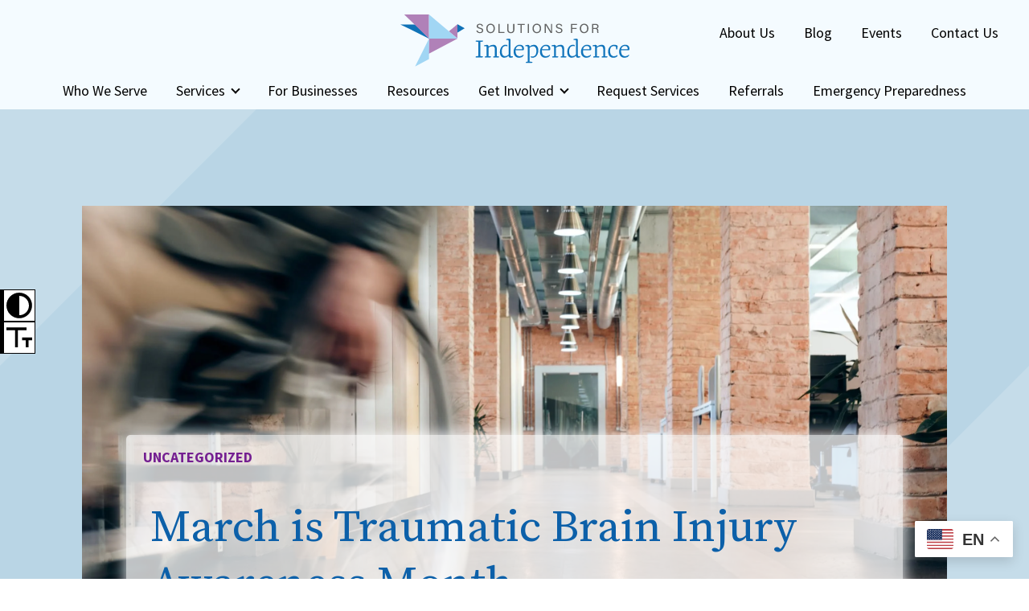

--- FILE ---
content_type: text/html; charset=UTF-8
request_url: https://sicilnc.org/march-is-traumatic-brain-injury-awareness-month/
body_size: 9989
content:
<!doctype html><html lang="en-US" data-text-size="false" data-contrast="false"><head><meta charset="utf-8"><meta http-equiv="x-ua-compatible" content="ie=edge"><meta name="viewport" content="width=device-width, initial-scale=1, shrink-to-fit=no"><link rel="preconnect" href="https://fonts.gstatic.com" crossorigin><link rel="preload" as="style" href="https://fonts.googleapis.com/css2?family=Source+Serif+Pro&amp;family=Source+Sans+Pro:ital,wght@0,400;0,600;0,700;1,400&amp;display=swap"><link rel="stylesheet" href="https://fonts.googleapis.com/css2?family=Source+Serif+Pro&amp;family=Source+Sans+Pro:ital,wght@0,400;0,600;0,700;1,400&amp;display=swap" media="print" onload="this.media='all'">
<noscript><link rel="stylesheet" href="https://fonts.googleapis.com/css2?family=Source+Serif+Pro&amp;family=Source+Sans+Pro:ital,wght@0,400;0,600;0,700;1,400&amp;display=swap">
</noscript><title>March is Traumatic Brain Injury Awareness Month - Solutions For Independence</title><meta name="robots" content="max-snippet:-1,max-image-preview:standard,max-video-preview:-1" /><link rel="canonical" href="https://sicilnc.org/march-is-traumatic-brain-injury-awareness-month/" /><meta name="description" content="Please visit the Brain Injury Association of North Carolina for information on TBI and how you can help." /><meta property="og:type" content="article" /><meta property="og:locale" content="en_US" /><meta property="og:site_name" content="Solutions For Independence" /><meta property="og:title" content="March is Traumatic Brain Injury Awareness Month" /><meta property="og:description" content="Please visit the Brain Injury Association of North Carolina for information on TBI and how you can help." /><meta property="og:url" content="https://sicilnc.org/march-is-traumatic-brain-injury-awareness-month/" /><meta property="og:image" content="https://sicilnc.org/wp-content/uploads/2020/03/March-is.png" /><meta property="article:published_time" content="2020-03-04T18:38:38+00:00" /><meta property="article:modified_time" content="2020-03-04T18:38:38+00:00" /><meta name="twitter:card" content="summary_large_image" /><meta name="twitter:title" content="March is Traumatic Brain Injury Awareness Month" /><meta name="twitter:description" content="Please visit the Brain Injury Association of North Carolina for information on TBI and how you can help." /><meta name="twitter:image" content="https://sicilnc.org/wp-content/uploads/2020/03/March-is.png" /><meta name="google-site-verification" content="zd6qpCJYLf2snwCD-WixSxGaPBHQyfgh2obE0Oj1BAM" /> <script type="application/ld+json">{"@context":"https://schema.org","@graph":[{"@type":"WebSite","@id":"https://sicilnc.org/#/schema/WebSite","url":"https://sicilnc.org/","name":"Solutions For Independence","inLanguage":"en-US","potentialAction":{"@type":"SearchAction","target":{"@type":"EntryPoint","urlTemplate":"https://sicilnc.org/search/{search_term_string}/"},"query-input":"required name=search_term_string"},"publisher":{"@type":"Organization","@id":"https://sicilnc.org/#/schema/Organization","name":"Solutions For Independence","url":"https://sicilnc.org/","logo":{"@type":"ImageObject","url":"https://sicilnc.org/wp-content/uploads/2019/12/cropped-sfi-icon-1.png","contentUrl":"https://sicilnc.org/wp-content/uploads/2019/12/cropped-sfi-icon-1.png","width":512,"height":512}}},{"@type":"WebPage","@id":"https://sicilnc.org/march-is-traumatic-brain-injury-awareness-month/","url":"https://sicilnc.org/march-is-traumatic-brain-injury-awareness-month/","name":"March is Traumatic Brain Injury Awareness Month - Solutions For Independence","description":"Please visit the Brain Injury Association of North Carolina for information on TBI and how you can help.","inLanguage":"en-US","isPartOf":{"@id":"https://sicilnc.org/#/schema/WebSite"},"breadcrumb":{"@type":"BreadcrumbList","@id":"https://sicilnc.org/#/schema/BreadcrumbList","itemListElement":[{"@type":"ListItem","position":1,"item":"https://sicilnc.org/","name":"Solutions For Independence"},{"@type":"ListItem","position":2,"item":"https://sicilnc.org/category/uncategorized/","name":"Category: Uncategorized"},{"@type":"ListItem","position":3,"name":"March is Traumatic Brain Injury Awareness Month"}]},"potentialAction":{"@type":"ReadAction","target":"https://sicilnc.org/march-is-traumatic-brain-injury-awareness-month/"},"datePublished":"2020-03-04T18:38:38+00:00","dateModified":"2020-03-04T18:38:38+00:00","author":{"@type":"Person","@id":"https://sicilnc.org/#/schema/Person/55aeba2f8cf77ee14568e073e36d2f16","name":"unityadmin"}}]}</script> <style>.lazyload,
			.lazyloading {
				max-width: 100%;
			}</style><style id='wp-img-auto-sizes-contain-inline-css' type='text/css'>img:is([sizes=auto i],[sizes^="auto," i]){contain-intrinsic-size:3000px 1500px}
/*# sourceURL=wp-img-auto-sizes-contain-inline-css */</style><link data-optimized="1" rel='stylesheet' id='wp-block-library-css' href='https://sicilnc.org/wp-content/litespeed/css/d814fd96c5ebc72e220d87b3adec8d36.css?ver=c8d36' type='text/css' media='all' /><style id='classic-theme-styles-inline-css' type='text/css'>/*! This file is auto-generated */
.wp-block-button__link{color:#fff;background-color:#32373c;border-radius:9999px;box-shadow:none;text-decoration:none;padding:calc(.667em + 2px) calc(1.333em + 2px);font-size:1.125em}.wp-block-file__button{background:#32373c;color:#fff;text-decoration:none}
/*# sourceURL=/wp-includes/css/classic-themes.min.css */</style><link data-optimized="1" rel='stylesheet' id='sage/main.css-css' href='https://sicilnc.org/wp-content/litespeed/css/15b958addc741fac760935b2d68cd7a4.css?ver=cd7a4' type='text/css' media='all' /> <script type="text/javascript" src="https://sicilnc.org/wp-includes/js/jquery/jquery.min.js" id="jquery-core-js"></script> <script data-optimized="1" type="text/javascript" src="https://sicilnc.org/wp-content/litespeed/js/6f6315bd16c5a170df36cbb6ff3a6e64.js?ver=a6e64" id="jquery-migrate-js" defer data-deferred="1"></script>  <script src="https://www.googletagmanager.com/gtag/js?id=G-C0HVN0117B" defer data-deferred="1"></script> <script src="[data-uri]" defer></script> <meta name="tec-api-version" content="v1"><meta name="tec-api-origin" content="https://sicilnc.org"><link rel="alternate" href="https://sicilnc.org/wp-json/tribe/events/v1/" /> <script src="[data-uri]" defer></script> <style>.no-js img.lazyload {
				display: none;
			}

			figure.wp-block-image img.lazyloading {
				min-width: 150px;
			}

			.lazyload,
			.lazyloading {
				--smush-placeholder-width: 100px;
				--smush-placeholder-aspect-ratio: 1/1;
				width: var(--smush-image-width, var(--smush-placeholder-width)) !important;
				aspect-ratio: var(--smush-image-aspect-ratio, var(--smush-placeholder-aspect-ratio)) !important;
			}

						.lazyload, .lazyloading {
				opacity: 0;
			}

			.lazyloaded {
				opacity: 1;
				transition: opacity 400ms;
				transition-delay: 0ms;
			}</style><style type="text/css" id="wp-custom-css">.lead {
	font-size: 1.25rem;
	font-family: 'Source Serif Pro', serif;
}

.kicker {
	display: inline-block;
  color: #741f91;
  text-transform: uppercase;
  font-size: 1.25rem;
  font-weight: 600;
	font-family: 'Source Sans Pro', sans-serif;
}

html[data-contrast="true"] .kicker {
	color: #ffcb79;
}

.grid .excerpt {
	min-width: 0;
}

.non-overlap .cbb-sfi-spotlight__image {
	margin-left: 0;
	margin-top: 0;
}

@media only screen and (max-width: 768px) {
	.non-overlap .cbb-sfi-spotlight__image {
		margin: 1rem auto 0;
	}
}</style></head><body class="wp-singular post-template-default single single-post postid-191 single-format-standard wp-theme-unity-coreresources wp-child-theme-unity-childresources fl-builder-2-10-0-5 fl-no-js tribe-no-js march-is-traumatic-brain-injury-awareness-month app-data index-data singular-data single-data single-post-data single-post-march-is-traumatic-brain-injury-awareness-month-data">
<a href="#content" class="skip-to-content screen-reader-text">Skip to content</a><div class="a11y-toolbar" role="toolbar" aria-label="High Contrast and Font Size Options">
<button class="a11y-toolbar__button" id="btn-contrast" aria-pressed="false">
<svg xmlns="http://www.w3.org/2000/svg" viewBox="0 0 28.7 28.7" role="img" aria-labelledby="high-contrast-svg-title"><title id="high-contrast-svg-title">Toggle High Contrast</title>
<path d="M14.3 0C6.5 0 0 6.5 0 14.3c0 7.9 6.5 14.3 14.3 14.3 7.9 0 14.3-6.5 14.3-14.3C28.7 6.5 22.2 0 14.3 0zm0 3.6c6 0 10.8 4.8 10.8 10.8 0 6-4.8 10.8-10.8 10.8V3.6z"></path>
</svg>
</button>
<button class="a11y-toolbar__button" id="btn-text-size" aria-pressed="false">
<svg viewBox="0 0 24 19" fill="none" xmlns="http://www.w3.org/2000/svg" role="img" aria-labelledby="large-font-svg-title"><title id="large-font-svg-title">Toggle Large Font Size</title>
<path d="M10.667 2.637v15.825H8V2.637H0V0h18.667v2.637h-8zM24 9.231h-9.333v2.637H18v6.594h2.667v-6.594H24V9.231z" fill="currentColor"></path>
</svg>
</button></div>
<!--[if IE]><div class="alert alert-warning">
You are using an <strong>outdated</strong> browser. Please <a href="http://browsehappy.com/">upgrade your browser</a> to improve your experience.</div>
<![endif]--><header class="site-header" role="banner"><nav class="site-header__nav" aria-label="Main Navigation">
<a class="site-header__logo" href="https://sicilnc.org/">
<img class="site-header__logo--img" src="https://sicilnc.org/wp-content/themes/unity-child/dist/images/sfi-logo_8efc5546.svg" alt="Solutions For Independence" />
</a>
<button class="btn-mobile-menu-toggle" id="mobile-menu-toggle" aria-label="Toggle navigation" aria-expanded="false">
<svg xmlns="http://www.w3.org/2000/svg" fill="currentColor" class="btn-mobile-menu-toggle__default" viewBox="0 0 16 16">
<path fill-rule="evenodd" d="M2.5 12a.5.5 0 0 1 .5-.5h10a.5.5 0 0 1 0 1H3a.5.5 0 0 1-.5-.5zm0-4a.5.5 0 0 1 .5-.5h10a.5.5 0 0 1 0 1H3a.5.5 0 0 1-.5-.5zm0-4a.5.5 0 0 1 .5-.5h10a.5.5 0 0 1 0 1H3a.5.5 0 0 1-.5-.5z"/>
</svg>
<svg xmlns="http://www.w3.org/2000/svg" fill="currentColor" class="btn-mobile-menu-toggle__close" viewBox="0 0 16 16">
<path d="M4.646 4.646a.5.5 0 0 1 .708 0L8 7.293l2.646-2.647a.5.5 0 0 1 .708.708L8.707 8l2.647 2.646a.5.5 0 0 1-.708.708L8 8.707l-2.646 2.647a.5.5 0 0 1-.708-.708L7.293 8 4.646 5.354a.5.5 0 0 1 0-.708z"/>
</svg>
</button><div class="site-header__nav-wrapper"><ul id="menu-primary-navigation" class="menu menu-primary"><li id="menu-item-715" class="menu-item menu-item-type-post_type menu-item-object-page menu-item-715"><a href="https://sicilnc.org/who-we-serve/" class="menu-link">Who We Serve</a></li><li id="menu-item-727" class="menu-item menu-item-type-custom menu-item-object-custom menu-item-has-children menu-item-727"><a href="#" class="menu-link menu-toggle" aria-expanded="false" aria-haspopup="true">Services</a><ul class="sub-menu"><li id="menu-item-726" class="menu-item menu-item-type-post_type menu-item-object-page menu-item-726"><a href="https://sicilnc.org/advocacy/" class="menu-link">Advocacy</a></li><li id="menu-item-724" class="menu-item menu-item-type-post_type menu-item-object-page menu-item-724"><a href="https://sicilnc.org/independent-living-skills-training/" class="menu-link">Independent Living Skills Training</a></li><li id="menu-item-723" class="menu-item menu-item-type-post_type menu-item-object-page menu-item-723"><a href="https://sicilnc.org/information-referrals/" class="menu-link">Information &#038; Referrals</a></li><li id="menu-item-722" class="menu-item menu-item-type-post_type menu-item-object-page menu-item-722"><a href="https://sicilnc.org/transitions/" class="menu-link">Transitions</a></li><li id="menu-item-721" class="menu-item menu-item-type-post_type menu-item-object-page menu-item-721"><a href="https://sicilnc.org/peer-support/" class="menu-link">Peer Support</a></li></ul></li><li id="menu-item-720" class="menu-item menu-item-type-post_type menu-item-object-page menu-item-720"><a href="https://sicilnc.org/for-businesses/" class="menu-link">For Businesses</a></li><li id="menu-item-719" class="menu-item menu-item-type-post_type menu-item-object-page menu-item-719"><a href="https://sicilnc.org/resources/" class="menu-link">Resources</a></li><li id="menu-item-728" class="menu-item menu-item-type-custom menu-item-object-custom menu-item-has-children menu-item-728"><a href="#" class="menu-link menu-toggle" aria-expanded="false" aria-haspopup="true">Get Involved</a><ul class="sub-menu"><li id="menu-item-735" class="menu-item menu-item-type-post_type menu-item-object-page menu-item-735"><a href="https://sicilnc.org/volunteer/" class="menu-link">Volunteer</a></li><li id="menu-item-734" class="menu-item menu-item-type-post_type menu-item-object-page menu-item-734"><a href="https://sicilnc.org/partnerships/" class="menu-link">Partnerships</a></li></ul></li><li id="menu-item-3515" class="menu-item menu-item-type-post_type menu-item-object-page menu-item-3515"><a href="https://sicilnc.org/request-services/" class="menu-link">Request Services</a></li><li id="menu-item-729" class="menu-item menu-item-type-custom menu-item-object-custom menu-item-729"><a href="https://sicilnc.org/referrals/" class="menu-link">Referrals</a></li><li id="menu-item-1926" class="menu-item menu-item-type-post_type menu-item-object-page menu-item-1926"><a href="https://sicilnc.org/emergency-preparedness/" class="menu-link">Emergency Preparedness</a></li></ul><ul id="menu-header-utility-navigation" class="container menu menu-utility"><li id="menu-item-736" class="menu-item menu-item-type-post_type menu-item-object-page menu-item-736"><a href="https://sicilnc.org/about-us/" class="menu-link">About Us</a></li><li id="menu-item-2394" class="menu-item menu-item-type-post_type_archive menu-item-object-blog menu-item-2394"><a href="https://sicilnc.org/blog/" class="menu-link">Blog</a></li><li id="menu-item-1332" class="menu-item menu-item-type-custom menu-item-object-custom menu-item-1332"><a href="https://sicilnc.org/events/" class="menu-link">Events</a></li><li id="menu-item-3513" class="menu-item menu-item-type-post_type menu-item-object-page menu-item-3513"><a href="https://sicilnc.org/get-in-touch/" class="menu-link">Contact Us</a></li></ul></div></nav></header><div id="content" class="content" role="document"><div class="wrap"><main role="main" class="main"><article class="post-191 post type-post status-publish format-standard hentry category-uncategorized"><header class="head_image"><figure>
<img data-src="https://sicilnc.org/wp-content/uploads/2020/07/moving.w-c-scaled.jpg.webp" alt="Person in wheelchair moving down hallway of office" src="[data-uri]" class="lazyload" style="--smush-placeholder-width: 2560px; --smush-placeholder-aspect-ratio: 2560/1706;" /></figure></header><div class="container"><div class="entry-content"><h1><a href="https://sicilnc.org/march-is-traumatic-brain-injury-awareness-month/"></a>March is Traumatic Brain Injury Awareness Month</h1><div class="meta">
<span class="label"><time class="date updated published" datetime="2020-03-04T18:38:38+00:00">March 4, 2020</time>
</span><span class="label"><span><a href="https://sicilnc.org/category/uncategorized/">Uncategorized</a></span>
</span></div><p>Please visit the <a href="https://www.bianc.net/">Brain Injury Association of North Carolina</a> for information on TBI and how you can help.</p><p><img fetchpriority="high" decoding="async" class="img-fluid aligncenter wp-image-192 size-full" src="https://sicilnc.org/wp-content/uploads/2020/03/March-is.png" alt="" width="800" height="2000" /></p></div></div></article></main></div></div><footer class="site-footer" role="contentinfo"><div class="site-footer__content"><div class="container"><div class="row"><div class="col s12">
<a class="site-footer__logo" href="https://sicilnc.org/">
<img data-src="https://sicilnc.org/wp-content/themes/unity-child/dist/images/sfi-logo-dark_e4bbad2a.svg" alt="Solutions For Independence" src="[data-uri]" class="lazyload" />
</a></div></div><div class="row"><div class="col s12 m3 l2"><section class="widget nav_menu-3 widget_nav_menu"><div class="menu-footer-menu-1-container"><ul id="menu-footer-menu-1" class="menu"><li id="menu-item-747" class="menu-item menu-item-type-post_type menu-item-object-page menu-item-747"><a href="https://sicilnc.org/about-us/" class="menu-link">About Us</a></li><li id="menu-item-748" class="menu-item menu-item-type-post_type menu-item-object-page current_page_parent menu-item-748"><a href="https://sicilnc.org/news/" class="menu-link">News</a></li><li id="menu-item-830" class="menu-item menu-item-type-post_type menu-item-object-page menu-item-830"><a href="https://sicilnc.org/get-in-touch/" class="menu-link">Contact</a></li></ul></div></section></div><div class="col s12 m3 l2"><section class="widget nav_menu-4 widget_nav_menu"><div class="menu-footer-menu-2-container"><ul id="menu-footer-menu-2" class="menu"><li id="menu-item-749" class="menu-item menu-item-type-post_type menu-item-object-page menu-item-749"><a href="https://sicilnc.org/who-we-serve/" class="menu-link">Who We Serve</a></li><li id="menu-item-750" class="menu-item menu-item-type-post_type menu-item-object-page menu-item-750"><a href="https://sicilnc.org/for-businesses/" class="menu-link">For Businesses</a></li><li id="menu-item-751" class="menu-item menu-item-type-post_type menu-item-object-page menu-item-751"><a href="https://sicilnc.org/resources/" class="menu-link">Resources</a></li></ul></div></section></div><div class="col s12 m3 l2"><section class="widget nav_menu-5 widget_nav_menu"><div class="menu-footer-menu-3-container"><ul id="menu-footer-menu-3" class="menu"><li id="menu-item-754" class="menu-item menu-item-type-post_type menu-item-object-page menu-item-754"><a href="https://sicilnc.org/volunteer/" class="menu-link">Volunteer</a></li><li id="menu-item-753" class="menu-item menu-item-type-post_type menu-item-object-page menu-item-753"><a href="https://sicilnc.org/partnerships/" class="menu-link">Partnerships</a></li></ul></div></section></div><div class="col s12 m3 offset-l3 l3"><section class="widget nav_menu-2 widget_nav_menu"><h2 class="widget__title">Connect with us</h2><div class="menu-social-links-container"><ul id="menu-social-links" class="menu"><li id="menu-item-10" class="menu-item menu-item-type-custom menu-item-object-custom menu-item-10"><a href="https://www.facebook.com/SolutionsForIndependenceWS/" class="menu-link"><span class='screen-reader-text'>Facebook</span><svg class='svg-icon'><use class='svg-icon__fill' xlink:href='#icon-facebook' /></svg></a></li><li id="menu-item-11" class="menu-item menu-item-type-custom menu-item-object-custom menu-item-11"><a href="https://www.linkedin.com/company/sicilnc/" class="menu-link"><span class='screen-reader-text'>LinkedIn</span><svg class='svg-icon'><use class='svg-icon__fill' xlink:href='#icon-linkedin' /></svg></a></li><li id="menu-item-1290" class="menu-item menu-item-type-custom menu-item-object-custom menu-item-1290"><a href="https://twitter.com/sicilnc" class="menu-link"><span class='screen-reader-text'>Twitter</span><svg class='svg-icon'><use class='svg-icon__fill' xlink:href='#icon-twitter' /></svg></a></li><li id="menu-item-2528" class="menu-item menu-item-type-custom menu-item-object-custom menu-item-2528"><a href="https://www.instagram.com/solutionsforindependencews/" class="menu-link"><span class='screen-reader-text'>Instagram</span><svg class='svg-icon'><use class='svg-icon__fill' xlink:href='#icon-instagram' /></svg></a></li></ul></div></section></div></div></div></div><div class="site-footer__copyright"><div class="container"><div class="row"><div class="col col--left s12 m12 l5">
Copyright © 2026 Solutions For Independence.</div><div class="col col--right s12 m12 l7"><div class="menu-footer-utility-navigation-container"><ul id="menu-footer-utility-navigation" class="menu menu-footer-utility"><li id="menu-item-744" class="menu-item menu-item-type-post_type menu-item-object-page menu-item-744"><a href="https://sicilnc.org/accessibility/" class="menu-link">Accessibility</a></li><li id="menu-item-742" class="menu-item menu-item-type-post_type menu-item-object-page menu-item-privacy-policy menu-item-742"><a rel="privacy-policy" href="https://sicilnc.org/privacy-policy/" class="menu-link">Privacy Policy</a></li><li id="menu-item-832" class="menu-item menu-item-type-post_type menu-item-object-page menu-item-832"><a href="https://sicilnc.org/terms-of-use/" class="menu-link">Terms of Use</a></li><li id="menu-item-871" class="menu-item menu-item-type-custom menu-item-object-custom menu-item-871"><a href="/sitemap.xml" class="menu-link">Sitemap</a></li></ul></div></div></div></div></div></footer>
<svg xmlns="http://www.w3.org/2000/svg" version="1.1" style="display:none;">
<symbol id="icon-facebook" viewBox="0 0 24 24">
<path d="M24 12.073c0-6.627-5.373-12-12-12s-12 5.373-12 12c0 5.99 4.388 10.954 10.125 11.854v-8.385H7.078v-3.47h3.047V9.43c0-3.007 1.792-4.669 4.533-4.669 1.312 0 2.686.235 2.686.235v2.953H15.83c-1.491 0-1.956.925-1.956 1.874v2.25h3.328l-.532 3.47h-2.796v8.385C19.612 23.027 24 18.062 24 12.073z"/>
</symbol>
<symbol id="icon-twitter" viewBox="0 0 24 24">
<path d="M23.953 4.57a10 10 0 01-2.825.775 4.958 4.958 0 002.163-2.723c-.951.555-2.005.959-3.127 1.184a4.92 4.92 0 00-8.384 4.482C7.69 8.095 4.067 6.13 1.64 3.162a4.822 4.822 0 00-.666 2.475c0 1.71.87 3.213 2.188 4.096a4.904 4.904 0 01-2.228-.616v.06a4.923 4.923 0 003.946 4.827 4.996 4.996 0 01-2.212.085 4.936 4.936 0 004.604 3.417 9.867 9.867 0 01-6.102 2.105c-.39 0-.779-.023-1.17-.067a13.995 13.995 0 007.557 2.209c9.053 0 13.998-7.496 13.998-13.985 0-.21 0-.42-.015-.63A9.935 9.935 0 0024 4.59z"/>
</symbol>
<symbol id="icon-linkedin" viewBox="0 0 24 24">
<path d="M20.447 20.452h-3.554v-5.569c0-1.328-.027-3.037-1.852-3.037-1.853 0-2.136 1.445-2.136 2.939v5.667H9.351V9h3.414v1.561h.046c.477-.9 1.637-1.85 3.37-1.85 3.601 0 4.267 2.37 4.267 5.455v6.286zM5.337 7.433c-1.144 0-2.063-.926-2.063-2.065 0-1.138.92-2.063 2.063-2.063 1.14 0 2.064.925 2.064 2.063 0 1.139-.925 2.065-2.064 2.065zm1.782 13.019H3.555V9h3.564v11.452zM22.225 0H1.771C.792 0 0 .774 0 1.729v20.542C0 23.227.792 24 1.771 24h20.451C23.2 24 24 23.227 24 22.271V1.729C24 .774 23.2 0 22.222 0h.003z"/>
</symbol>
</svg> <script type="speculationrules">{"prefetch":[{"source":"document","where":{"and":[{"href_matches":"/*"},{"not":{"href_matches":["/wp-*.php","/wp-admin/*","/wp-content/uploads/*","/wp-content/*","/wp-content/plugins/*","/wp-content/themes/unity-child/resources/*","/wp-content/themes/unity-core/resources/*","/*\\?(.+)"]}},{"not":{"selector_matches":"a[rel~=\"nofollow\"]"}},{"not":{"selector_matches":".no-prefetch, .no-prefetch a"}}]},"eagerness":"conservative"}]}</script> <div class="gtranslate_wrapper" id="gt-wrapper-23096731"></div> <script src="[data-uri]" defer></script> <script src="[data-uri]" defer></script><style id='global-styles-inline-css' type='text/css'>:root{--wp--preset--aspect-ratio--square: 1;--wp--preset--aspect-ratio--4-3: 4/3;--wp--preset--aspect-ratio--3-4: 3/4;--wp--preset--aspect-ratio--3-2: 3/2;--wp--preset--aspect-ratio--2-3: 2/3;--wp--preset--aspect-ratio--16-9: 16/9;--wp--preset--aspect-ratio--9-16: 9/16;--wp--preset--color--black: #000000;--wp--preset--color--cyan-bluish-gray: #abb8c3;--wp--preset--color--white: #ffffff;--wp--preset--color--pale-pink: #f78da7;--wp--preset--color--vivid-red: #cf2e2e;--wp--preset--color--luminous-vivid-orange: #ff6900;--wp--preset--color--luminous-vivid-amber: #fcb900;--wp--preset--color--light-green-cyan: #7bdcb5;--wp--preset--color--vivid-green-cyan: #00d084;--wp--preset--color--pale-cyan-blue: #8ed1fc;--wp--preset--color--vivid-cyan-blue: #0693e3;--wp--preset--color--vivid-purple: #9b51e0;--wp--preset--gradient--vivid-cyan-blue-to-vivid-purple: linear-gradient(135deg,rgb(6,147,227) 0%,rgb(155,81,224) 100%);--wp--preset--gradient--light-green-cyan-to-vivid-green-cyan: linear-gradient(135deg,rgb(122,220,180) 0%,rgb(0,208,130) 100%);--wp--preset--gradient--luminous-vivid-amber-to-luminous-vivid-orange: linear-gradient(135deg,rgb(252,185,0) 0%,rgb(255,105,0) 100%);--wp--preset--gradient--luminous-vivid-orange-to-vivid-red: linear-gradient(135deg,rgb(255,105,0) 0%,rgb(207,46,46) 100%);--wp--preset--gradient--very-light-gray-to-cyan-bluish-gray: linear-gradient(135deg,rgb(238,238,238) 0%,rgb(169,184,195) 100%);--wp--preset--gradient--cool-to-warm-spectrum: linear-gradient(135deg,rgb(74,234,220) 0%,rgb(151,120,209) 20%,rgb(207,42,186) 40%,rgb(238,44,130) 60%,rgb(251,105,98) 80%,rgb(254,248,76) 100%);--wp--preset--gradient--blush-light-purple: linear-gradient(135deg,rgb(255,206,236) 0%,rgb(152,150,240) 100%);--wp--preset--gradient--blush-bordeaux: linear-gradient(135deg,rgb(254,205,165) 0%,rgb(254,45,45) 50%,rgb(107,0,62) 100%);--wp--preset--gradient--luminous-dusk: linear-gradient(135deg,rgb(255,203,112) 0%,rgb(199,81,192) 50%,rgb(65,88,208) 100%);--wp--preset--gradient--pale-ocean: linear-gradient(135deg,rgb(255,245,203) 0%,rgb(182,227,212) 50%,rgb(51,167,181) 100%);--wp--preset--gradient--electric-grass: linear-gradient(135deg,rgb(202,248,128) 0%,rgb(113,206,126) 100%);--wp--preset--gradient--midnight: linear-gradient(135deg,rgb(2,3,129) 0%,rgb(40,116,252) 100%);--wp--preset--font-size--small: 13px;--wp--preset--font-size--medium: 20px;--wp--preset--font-size--large: 36px;--wp--preset--font-size--x-large: 42px;--wp--preset--spacing--20: 0.44rem;--wp--preset--spacing--30: 0.67rem;--wp--preset--spacing--40: 1rem;--wp--preset--spacing--50: 1.5rem;--wp--preset--spacing--60: 2.25rem;--wp--preset--spacing--70: 3.38rem;--wp--preset--spacing--80: 5.06rem;--wp--preset--shadow--natural: 6px 6px 9px rgba(0, 0, 0, 0.2);--wp--preset--shadow--deep: 12px 12px 50px rgba(0, 0, 0, 0.4);--wp--preset--shadow--sharp: 6px 6px 0px rgba(0, 0, 0, 0.2);--wp--preset--shadow--outlined: 6px 6px 0px -3px rgb(255, 255, 255), 6px 6px rgb(0, 0, 0);--wp--preset--shadow--crisp: 6px 6px 0px rgb(0, 0, 0);}:where(.is-layout-flex){gap: 0.5em;}:where(.is-layout-grid){gap: 0.5em;}body .is-layout-flex{display: flex;}.is-layout-flex{flex-wrap: wrap;align-items: center;}.is-layout-flex > :is(*, div){margin: 0;}body .is-layout-grid{display: grid;}.is-layout-grid > :is(*, div){margin: 0;}:where(.wp-block-columns.is-layout-flex){gap: 2em;}:where(.wp-block-columns.is-layout-grid){gap: 2em;}:where(.wp-block-post-template.is-layout-flex){gap: 1.25em;}:where(.wp-block-post-template.is-layout-grid){gap: 1.25em;}.has-black-color{color: var(--wp--preset--color--black) !important;}.has-cyan-bluish-gray-color{color: var(--wp--preset--color--cyan-bluish-gray) !important;}.has-white-color{color: var(--wp--preset--color--white) !important;}.has-pale-pink-color{color: var(--wp--preset--color--pale-pink) !important;}.has-vivid-red-color{color: var(--wp--preset--color--vivid-red) !important;}.has-luminous-vivid-orange-color{color: var(--wp--preset--color--luminous-vivid-orange) !important;}.has-luminous-vivid-amber-color{color: var(--wp--preset--color--luminous-vivid-amber) !important;}.has-light-green-cyan-color{color: var(--wp--preset--color--light-green-cyan) !important;}.has-vivid-green-cyan-color{color: var(--wp--preset--color--vivid-green-cyan) !important;}.has-pale-cyan-blue-color{color: var(--wp--preset--color--pale-cyan-blue) !important;}.has-vivid-cyan-blue-color{color: var(--wp--preset--color--vivid-cyan-blue) !important;}.has-vivid-purple-color{color: var(--wp--preset--color--vivid-purple) !important;}.has-black-background-color{background-color: var(--wp--preset--color--black) !important;}.has-cyan-bluish-gray-background-color{background-color: var(--wp--preset--color--cyan-bluish-gray) !important;}.has-white-background-color{background-color: var(--wp--preset--color--white) !important;}.has-pale-pink-background-color{background-color: var(--wp--preset--color--pale-pink) !important;}.has-vivid-red-background-color{background-color: var(--wp--preset--color--vivid-red) !important;}.has-luminous-vivid-orange-background-color{background-color: var(--wp--preset--color--luminous-vivid-orange) !important;}.has-luminous-vivid-amber-background-color{background-color: var(--wp--preset--color--luminous-vivid-amber) !important;}.has-light-green-cyan-background-color{background-color: var(--wp--preset--color--light-green-cyan) !important;}.has-vivid-green-cyan-background-color{background-color: var(--wp--preset--color--vivid-green-cyan) !important;}.has-pale-cyan-blue-background-color{background-color: var(--wp--preset--color--pale-cyan-blue) !important;}.has-vivid-cyan-blue-background-color{background-color: var(--wp--preset--color--vivid-cyan-blue) !important;}.has-vivid-purple-background-color{background-color: var(--wp--preset--color--vivid-purple) !important;}.has-black-border-color{border-color: var(--wp--preset--color--black) !important;}.has-cyan-bluish-gray-border-color{border-color: var(--wp--preset--color--cyan-bluish-gray) !important;}.has-white-border-color{border-color: var(--wp--preset--color--white) !important;}.has-pale-pink-border-color{border-color: var(--wp--preset--color--pale-pink) !important;}.has-vivid-red-border-color{border-color: var(--wp--preset--color--vivid-red) !important;}.has-luminous-vivid-orange-border-color{border-color: var(--wp--preset--color--luminous-vivid-orange) !important;}.has-luminous-vivid-amber-border-color{border-color: var(--wp--preset--color--luminous-vivid-amber) !important;}.has-light-green-cyan-border-color{border-color: var(--wp--preset--color--light-green-cyan) !important;}.has-vivid-green-cyan-border-color{border-color: var(--wp--preset--color--vivid-green-cyan) !important;}.has-pale-cyan-blue-border-color{border-color: var(--wp--preset--color--pale-cyan-blue) !important;}.has-vivid-cyan-blue-border-color{border-color: var(--wp--preset--color--vivid-cyan-blue) !important;}.has-vivid-purple-border-color{border-color: var(--wp--preset--color--vivid-purple) !important;}.has-vivid-cyan-blue-to-vivid-purple-gradient-background{background: var(--wp--preset--gradient--vivid-cyan-blue-to-vivid-purple) !important;}.has-light-green-cyan-to-vivid-green-cyan-gradient-background{background: var(--wp--preset--gradient--light-green-cyan-to-vivid-green-cyan) !important;}.has-luminous-vivid-amber-to-luminous-vivid-orange-gradient-background{background: var(--wp--preset--gradient--luminous-vivid-amber-to-luminous-vivid-orange) !important;}.has-luminous-vivid-orange-to-vivid-red-gradient-background{background: var(--wp--preset--gradient--luminous-vivid-orange-to-vivid-red) !important;}.has-very-light-gray-to-cyan-bluish-gray-gradient-background{background: var(--wp--preset--gradient--very-light-gray-to-cyan-bluish-gray) !important;}.has-cool-to-warm-spectrum-gradient-background{background: var(--wp--preset--gradient--cool-to-warm-spectrum) !important;}.has-blush-light-purple-gradient-background{background: var(--wp--preset--gradient--blush-light-purple) !important;}.has-blush-bordeaux-gradient-background{background: var(--wp--preset--gradient--blush-bordeaux) !important;}.has-luminous-dusk-gradient-background{background: var(--wp--preset--gradient--luminous-dusk) !important;}.has-pale-ocean-gradient-background{background: var(--wp--preset--gradient--pale-ocean) !important;}.has-electric-grass-gradient-background{background: var(--wp--preset--gradient--electric-grass) !important;}.has-midnight-gradient-background{background: var(--wp--preset--gradient--midnight) !important;}.has-small-font-size{font-size: var(--wp--preset--font-size--small) !important;}.has-medium-font-size{font-size: var(--wp--preset--font-size--medium) !important;}.has-large-font-size{font-size: var(--wp--preset--font-size--large) !important;}.has-x-large-font-size{font-size: var(--wp--preset--font-size--x-large) !important;}
/*# sourceURL=global-styles-inline-css */</style> <script data-optimized="1" type="text/javascript" src="https://sicilnc.org/wp-content/litespeed/js/88a49494dd3760f3a59ac6d66aa8d9d0.js?ver=8d9d0" id="tec-user-agent-js" defer data-deferred="1"></script> <script type="text/javascript" id="smush-lazy-load-js-before" src="[data-uri]" defer></script> <script data-optimized="1" type="text/javascript" src="https://sicilnc.org/wp-content/litespeed/js/7ab5d19becbc2a337b54a090b4b00de2.js?ver=00de2" id="smush-lazy-load-js" defer data-deferred="1"></script> <script data-optimized="1" type="text/javascript" src="https://sicilnc.org/wp-content/litespeed/js/ff174411eef532e7f14af6e3fa209148.js?ver=09148" id="sage/main.js-js" defer data-deferred="1"></script> <script type="text/javascript" id="gt_widget_script_23096731-js-before">/*  */
window.gtranslateSettings = /* document.write */ window.gtranslateSettings || {};window.gtranslateSettings['23096731'] = {"default_language":"en","languages":["ar","zh-CN","nl","en","fr","de","it","pt","ru","es"],"url_structure":"none","native_language_names":1,"detect_browser_language":1,"flag_style":"2d","wrapper_selector":"#gt-wrapper-23096731","alt_flags":{"en":"usa"},"float_switcher_open_direction":"top","switcher_horizontal_position":"right","switcher_vertical_position":"bottom","flags_location":"\/wp-content\/plugins\/gtranslate\/flags\/"};
//# sourceURL=gt_widget_script_23096731-js-before
/*  */</script><script src="https://sicilnc.org/wp-content/plugins/gtranslate/js/float.js" data-no-optimize="1" data-no-minify="1" data-gt-orig-url="/march-is-traumatic-brain-injury-awareness-month/" data-gt-orig-domain="sicilnc.org" data-gt-widget-id="23096731" defer></script> <script>(function(){function c(){var b=a.contentDocument||a.contentWindow.document;if(b){var d=b.createElement('script');d.innerHTML="window.__CF$cv$params={r:'9c3ac329ce4a4b2a',t:'MTc2OTM3NTQ4MC4wMDAwMDA='};var a=document.createElement('script');a.nonce='';a.src='/cdn-cgi/challenge-platform/scripts/jsd/main.js';document.getElementsByTagName('head')[0].appendChild(a);";b.getElementsByTagName('head')[0].appendChild(d)}}if(document.body){var a=document.createElement('iframe');a.height=1;a.width=1;a.style.position='absolute';a.style.top=0;a.style.left=0;a.style.border='none';a.style.visibility='hidden';document.body.appendChild(a);if('loading'!==document.readyState)c();else if(window.addEventListener)document.addEventListener('DOMContentLoaded',c);else{var e=document.onreadystatechange||function(){};document.onreadystatechange=function(b){e(b);'loading'!==document.readyState&&(document.onreadystatechange=e,c())}}}})();</script></body></html>
<!-- Page optimized by LiteSpeed Cache @2026-01-25 16:11:19 -->

<!-- Page supported by LiteSpeed Cache 7.7 on 2026-01-25 16:11:19 -->

--- FILE ---
content_type: text/css
request_url: https://sicilnc.org/wp-content/litespeed/css/15b958addc741fac760935b2d68cd7a4.css?ver=cd7a4
body_size: 27348
content:
.materialize-red{background-color:#e51c23!important}.materialize-red-text{color:#e51c23!important}.materialize-red.lighten-5{background-color:#fdeaeb!important}.materialize-red-text.text-lighten-5{color:#fdeaeb!important}.materialize-red.lighten-4{background-color:#f8c1c3!important}.materialize-red-text.text-lighten-4{color:#f8c1c3!important}.materialize-red.lighten-3{background-color:#f3989b!important}.materialize-red-text.text-lighten-3{color:#f3989b!important}.materialize-red.lighten-2{background-color:#ee6e73!important}.materialize-red-text.text-lighten-2{color:#ee6e73!important}.materialize-red.lighten-1{background-color:#ea454b!important}.materialize-red-text.text-lighten-1{color:#ea454b!important}.materialize-red.darken-1{background-color:#d0181e!important}.materialize-red-text.text-darken-1{color:#d0181e!important}.materialize-red.darken-2{background-color:#b9151b!important}.materialize-red-text.text-darken-2{color:#b9151b!important}.materialize-red.darken-3{background-color:#a21318!important}.materialize-red-text.text-darken-3{color:#a21318!important}.materialize-red.darken-4{background-color:#8b1014!important}.materialize-red-text.text-darken-4{color:#8b1014!important}.red{background-color:#f44336!important}.red-text{color:#f44336!important}.red.lighten-5{background-color:#ffebee!important}.red-text.text-lighten-5{color:#ffebee!important}.red.lighten-4{background-color:#ffcdd2!important}.red-text.text-lighten-4{color:#ffcdd2!important}.red.lighten-3{background-color:#ef9a9a!important}.red-text.text-lighten-3{color:#ef9a9a!important}.red.lighten-2{background-color:#e57373!important}.red-text.text-lighten-2{color:#e57373!important}.red.lighten-1{background-color:#ef5350!important}.red-text.text-lighten-1{color:#ef5350!important}.red.darken-1{background-color:#e53935!important}.red-text.text-darken-1{color:#e53935!important}.red.darken-2{background-color:#d32f2f!important}.red-text.text-darken-2{color:#d32f2f!important}.red.darken-3{background-color:#c62828!important}.red-text.text-darken-3{color:#c62828!important}.red.darken-4{background-color:#b71c1c!important}.red-text.text-darken-4{color:#b71c1c!important}.red.accent-1{background-color:#ff8a80!important}.red-text.text-accent-1{color:#ff8a80!important}.red.accent-2{background-color:#ff5252!important}.red-text.text-accent-2{color:#ff5252!important}.red.accent-3{background-color:#ff1744!important}.red-text.text-accent-3{color:#ff1744!important}.red.accent-4{background-color:#d50000!important}.red-text.text-accent-4{color:#d50000!important}.pink{background-color:#e91e63!important}.pink-text{color:#e91e63!important}.pink.lighten-5{background-color:#fce4ec!important}.pink-text.text-lighten-5{color:#fce4ec!important}.pink.lighten-4{background-color:#f8bbd0!important}.pink-text.text-lighten-4{color:#f8bbd0!important}.pink.lighten-3{background-color:#f48fb1!important}.pink-text.text-lighten-3{color:#f48fb1!important}.pink.lighten-2{background-color:#f06292!important}.pink-text.text-lighten-2{color:#f06292!important}.pink.lighten-1{background-color:#ec407a!important}.pink-text.text-lighten-1{color:#ec407a!important}.pink.darken-1{background-color:#d81b60!important}.pink-text.text-darken-1{color:#d81b60!important}.pink.darken-2{background-color:#c2185b!important}.pink-text.text-darken-2{color:#c2185b!important}.pink.darken-3{background-color:#ad1457!important}.pink-text.text-darken-3{color:#ad1457!important}.pink.darken-4{background-color:#880e4f!important}.pink-text.text-darken-4{color:#880e4f!important}.pink.accent-1{background-color:#ff80ab!important}.pink-text.text-accent-1{color:#ff80ab!important}.pink.accent-2{background-color:#ff4081!important}.pink-text.text-accent-2{color:#ff4081!important}.pink.accent-3{background-color:#f50057!important}.pink-text.text-accent-3{color:#f50057!important}.pink.accent-4{background-color:#c51162!important}.pink-text.text-accent-4{color:#c51162!important}.purple{background-color:#9c27b0!important}.purple-text{color:#9c27b0!important}.purple.lighten-5{background-color:#f3e5f5!important}.purple-text.text-lighten-5{color:#f3e5f5!important}.purple.lighten-4{background-color:#e1bee7!important}.purple-text.text-lighten-4{color:#e1bee7!important}.purple.lighten-3{background-color:#ce93d8!important}.purple-text.text-lighten-3{color:#ce93d8!important}.purple.lighten-2{background-color:#ba68c8!important}.purple-text.text-lighten-2{color:#ba68c8!important}.purple.lighten-1{background-color:#ab47bc!important}.purple-text.text-lighten-1{color:#ab47bc!important}.purple.darken-1{background-color:#8e24aa!important}.purple-text.text-darken-1{color:#8e24aa!important}.purple.darken-2{background-color:#7b1fa2!important}.purple-text.text-darken-2{color:#7b1fa2!important}.purple.darken-3{background-color:#6a1b9a!important}.purple-text.text-darken-3{color:#6a1b9a!important}.purple.darken-4{background-color:#4a148c!important}.purple-text.text-darken-4{color:#4a148c!important}.purple.accent-1{background-color:#ea80fc!important}.purple-text.text-accent-1{color:#ea80fc!important}.purple.accent-2{background-color:#e040fb!important}.purple-text.text-accent-2{color:#e040fb!important}.purple.accent-3{background-color:#d500f9!important}.purple-text.text-accent-3{color:#d500f9!important}.purple.accent-4{background-color:#a0f!important}.purple-text.text-accent-4{color:#a0f!important}.deep-purple{background-color:#673ab7!important}.deep-purple-text{color:#673ab7!important}.deep-purple.lighten-5{background-color:#ede7f6!important}.deep-purple-text.text-lighten-5{color:#ede7f6!important}.deep-purple.lighten-4{background-color:#d1c4e9!important}.deep-purple-text.text-lighten-4{color:#d1c4e9!important}.deep-purple.lighten-3{background-color:#b39ddb!important}.deep-purple-text.text-lighten-3{color:#b39ddb!important}.deep-purple.lighten-2{background-color:#9575cd!important}.deep-purple-text.text-lighten-2{color:#9575cd!important}.deep-purple.lighten-1{background-color:#7e57c2!important}.deep-purple-text.text-lighten-1{color:#7e57c2!important}.deep-purple.darken-1{background-color:#5e35b1!important}.deep-purple-text.text-darken-1{color:#5e35b1!important}.deep-purple.darken-2{background-color:#512da8!important}.deep-purple-text.text-darken-2{color:#512da8!important}.deep-purple.darken-3{background-color:#4527a0!important}.deep-purple-text.text-darken-3{color:#4527a0!important}.deep-purple.darken-4{background-color:#311b92!important}.deep-purple-text.text-darken-4{color:#311b92!important}.deep-purple.accent-1{background-color:#b388ff!important}.deep-purple-text.text-accent-1{color:#b388ff!important}.deep-purple.accent-2{background-color:#7c4dff!important}.deep-purple-text.text-accent-2{color:#7c4dff!important}.deep-purple.accent-3{background-color:#651fff!important}.deep-purple-text.text-accent-3{color:#651fff!important}.deep-purple.accent-4{background-color:#6200ea!important}.deep-purple-text.text-accent-4{color:#6200ea!important}.indigo{background-color:#3f51b5!important}.indigo-text{color:#3f51b5!important}.indigo.lighten-5{background-color:#e8eaf6!important}.indigo-text.text-lighten-5{color:#e8eaf6!important}.indigo.lighten-4{background-color:#c5cae9!important}.indigo-text.text-lighten-4{color:#c5cae9!important}.indigo.lighten-3{background-color:#9fa8da!important}.indigo-text.text-lighten-3{color:#9fa8da!important}.indigo.lighten-2{background-color:#7986cb!important}.indigo-text.text-lighten-2{color:#7986cb!important}.indigo.lighten-1{background-color:#5c6bc0!important}.indigo-text.text-lighten-1{color:#5c6bc0!important}.indigo.darken-1{background-color:#3949ab!important}.indigo-text.text-darken-1{color:#3949ab!important}.indigo.darken-2{background-color:#303f9f!important}.indigo-text.text-darken-2{color:#303f9f!important}.indigo.darken-3{background-color:#283593!important}.indigo-text.text-darken-3{color:#283593!important}.indigo.darken-4{background-color:#1a237e!important}.indigo-text.text-darken-4{color:#1a237e!important}.indigo.accent-1{background-color:#8c9eff!important}.indigo-text.text-accent-1{color:#8c9eff!important}.indigo.accent-2{background-color:#536dfe!important}.indigo-text.text-accent-2{color:#536dfe!important}.indigo.accent-3{background-color:#3d5afe!important}.indigo-text.text-accent-3{color:#3d5afe!important}.indigo.accent-4{background-color:#304ffe!important}.indigo-text.text-accent-4{color:#304ffe!important}.blue{background-color:#2196f3!important}.blue-text{color:#2196f3!important}.blue.lighten-5{background-color:#e3f2fd!important}.blue-text.text-lighten-5{color:#e3f2fd!important}.blue.lighten-4{background-color:#bbdefb!important}.blue-text.text-lighten-4{color:#bbdefb!important}.blue.lighten-3{background-color:#90caf9!important}.blue-text.text-lighten-3{color:#90caf9!important}.blue.lighten-2{background-color:#64b5f6!important}.blue-text.text-lighten-2{color:#64b5f6!important}.blue.lighten-1{background-color:#42a5f5!important}.blue-text.text-lighten-1{color:#42a5f5!important}.blue.darken-1{background-color:#1e88e5!important}.blue-text.text-darken-1{color:#1e88e5!important}.blue.darken-2{background-color:#1976d2!important}.blue-text.text-darken-2{color:#1976d2!important}.blue.darken-3{background-color:#1565c0!important}.blue-text.text-darken-3{color:#1565c0!important}.blue.darken-4{background-color:#0d47a1!important}.blue-text.text-darken-4{color:#0d47a1!important}.blue.accent-1{background-color:#82b1ff!important}.blue-text.text-accent-1{color:#82b1ff!important}.blue.accent-2{background-color:#448aff!important}.blue-text.text-accent-2{color:#448aff!important}.blue.accent-3{background-color:#2979ff!important}.blue-text.text-accent-3{color:#2979ff!important}.blue.accent-4{background-color:#2962ff!important}.blue-text.text-accent-4{color:#2962ff!important}.light-blue{background-color:#03a9f4!important}.light-blue-text{color:#03a9f4!important}.light-blue.lighten-5{background-color:#e1f5fe!important}.light-blue-text.text-lighten-5{color:#e1f5fe!important}.light-blue.lighten-4{background-color:#b3e5fc!important}.light-blue-text.text-lighten-4{color:#b3e5fc!important}.light-blue.lighten-3{background-color:#81d4fa!important}.light-blue-text.text-lighten-3{color:#81d4fa!important}.light-blue.lighten-2{background-color:#4fc3f7!important}.light-blue-text.text-lighten-2{color:#4fc3f7!important}.light-blue.lighten-1{background-color:#29b6f6!important}.light-blue-text.text-lighten-1{color:#29b6f6!important}.light-blue.darken-1{background-color:#039be5!important}.light-blue-text.text-darken-1{color:#039be5!important}.light-blue.darken-2{background-color:#0288d1!important}.light-blue-text.text-darken-2{color:#0288d1!important}.light-blue.darken-3{background-color:#0277bd!important}.light-blue-text.text-darken-3{color:#0277bd!important}.light-blue.darken-4{background-color:#01579b!important}.light-blue-text.text-darken-4{color:#01579b!important}.light-blue.accent-1{background-color:#80d8ff!important}.light-blue-text.text-accent-1{color:#80d8ff!important}.light-blue.accent-2{background-color:#40c4ff!important}.light-blue-text.text-accent-2{color:#40c4ff!important}.light-blue.accent-3{background-color:#00b0ff!important}.light-blue-text.text-accent-3{color:#00b0ff!important}.light-blue.accent-4{background-color:#0091ea!important}.light-blue-text.text-accent-4{color:#0091ea!important}.cyan{background-color:#00bcd4!important}.cyan-text{color:#00bcd4!important}.cyan.lighten-5{background-color:#e0f7fa!important}.cyan-text.text-lighten-5{color:#e0f7fa!important}.cyan.lighten-4{background-color:#b2ebf2!important}.cyan-text.text-lighten-4{color:#b2ebf2!important}.cyan.lighten-3{background-color:#80deea!important}.cyan-text.text-lighten-3{color:#80deea!important}.cyan.lighten-2{background-color:#4dd0e1!important}.cyan-text.text-lighten-2{color:#4dd0e1!important}.cyan.lighten-1{background-color:#26c6da!important}.cyan-text.text-lighten-1{color:#26c6da!important}.cyan.darken-1{background-color:#00acc1!important}.cyan-text.text-darken-1{color:#00acc1!important}.cyan.darken-2{background-color:#0097a7!important}.cyan-text.text-darken-2{color:#0097a7!important}.cyan.darken-3{background-color:#00838f!important}.cyan-text.text-darken-3{color:#00838f!important}.cyan.darken-4{background-color:#006064!important}.cyan-text.text-darken-4{color:#006064!important}.cyan.accent-1{background-color:#84ffff!important}.cyan-text.text-accent-1{color:#84ffff!important}.cyan.accent-2{background-color:#18ffff!important}.cyan-text.text-accent-2{color:#18ffff!important}.cyan.accent-3{background-color:#00e5ff!important}.cyan-text.text-accent-3{color:#00e5ff!important}.cyan.accent-4{background-color:#00b8d4!important}.cyan-text.text-accent-4{color:#00b8d4!important}.teal{background-color:#009688!important}.teal-text{color:#009688!important}.teal.lighten-5{background-color:#e0f2f1!important}.teal-text.text-lighten-5{color:#e0f2f1!important}.teal.lighten-4{background-color:#b2dfdb!important}.teal-text.text-lighten-4{color:#b2dfdb!important}.teal.lighten-3{background-color:#80cbc4!important}.teal-text.text-lighten-3{color:#80cbc4!important}.teal.lighten-2{background-color:#4db6ac!important}.teal-text.text-lighten-2{color:#4db6ac!important}.teal.lighten-1{background-color:#26a69a!important}.teal-text.text-lighten-1{color:#26a69a!important}.teal.darken-1{background-color:#00897b!important}.teal-text.text-darken-1{color:#00897b!important}.teal.darken-2{background-color:#00796b!important}.teal-text.text-darken-2{color:#00796b!important}.teal.darken-3{background-color:#00695c!important}.teal-text.text-darken-3{color:#00695c!important}.teal.darken-4{background-color:#004d40!important}.teal-text.text-darken-4{color:#004d40!important}.teal.accent-1{background-color:#a7ffeb!important}.teal-text.text-accent-1{color:#a7ffeb!important}.teal.accent-2{background-color:#64ffda!important}.teal-text.text-accent-2{color:#64ffda!important}.teal.accent-3{background-color:#1de9b6!important}.teal-text.text-accent-3{color:#1de9b6!important}.teal.accent-4{background-color:#00bfa5!important}.teal-text.text-accent-4{color:#00bfa5!important}.green{background-color:#4caf50!important}.green-text{color:#4caf50!important}.green.lighten-5{background-color:#e8f5e9!important}.green-text.text-lighten-5{color:#e8f5e9!important}.green.lighten-4{background-color:#c8e6c9!important}.green-text.text-lighten-4{color:#c8e6c9!important}.green.lighten-3{background-color:#a5d6a7!important}.green-text.text-lighten-3{color:#a5d6a7!important}.green.lighten-2{background-color:#81c784!important}.green-text.text-lighten-2{color:#81c784!important}.green.lighten-1{background-color:#66bb6a!important}.green-text.text-lighten-1{color:#66bb6a!important}.green.darken-1{background-color:#43a047!important}.green-text.text-darken-1{color:#43a047!important}.green.darken-2{background-color:#388e3c!important}.green-text.text-darken-2{color:#388e3c!important}.green.darken-3{background-color:#2e7d32!important}.green-text.text-darken-3{color:#2e7d32!important}.green.darken-4{background-color:#1b5e20!important}.green-text.text-darken-4{color:#1b5e20!important}.green.accent-1{background-color:#b9f6ca!important}.green-text.text-accent-1{color:#b9f6ca!important}.green.accent-2{background-color:#69f0ae!important}.green-text.text-accent-2{color:#69f0ae!important}.green.accent-3{background-color:#00e676!important}.green-text.text-accent-3{color:#00e676!important}.green.accent-4{background-color:#00c853!important}.green-text.text-accent-4{color:#00c853!important}.light-green{background-color:#8bc34a!important}.light-green-text{color:#8bc34a!important}.light-green.lighten-5{background-color:#f1f8e9!important}.light-green-text.text-lighten-5{color:#f1f8e9!important}.light-green.lighten-4{background-color:#dcedc8!important}.light-green-text.text-lighten-4{color:#dcedc8!important}.light-green.lighten-3{background-color:#c5e1a5!important}.light-green-text.text-lighten-3{color:#c5e1a5!important}.light-green.lighten-2{background-color:#aed581!important}.light-green-text.text-lighten-2{color:#aed581!important}.light-green.lighten-1{background-color:#9ccc65!important}.light-green-text.text-lighten-1{color:#9ccc65!important}.light-green.darken-1{background-color:#7cb342!important}.light-green-text.text-darken-1{color:#7cb342!important}.light-green.darken-2{background-color:#689f38!important}.light-green-text.text-darken-2{color:#689f38!important}.light-green.darken-3{background-color:#558b2f!important}.light-green-text.text-darken-3{color:#558b2f!important}.light-green.darken-4{background-color:#33691e!important}.light-green-text.text-darken-4{color:#33691e!important}.light-green.accent-1{background-color:#ccff90!important}.light-green-text.text-accent-1{color:#ccff90!important}.light-green.accent-2{background-color:#b2ff59!important}.light-green-text.text-accent-2{color:#b2ff59!important}.light-green.accent-3{background-color:#76ff03!important}.light-green-text.text-accent-3{color:#76ff03!important}.light-green.accent-4{background-color:#64dd17!important}.light-green-text.text-accent-4{color:#64dd17!important}.lime{background-color:#cddc39!important}.lime-text{color:#cddc39!important}.lime.lighten-5{background-color:#f9fbe7!important}.lime-text.text-lighten-5{color:#f9fbe7!important}.lime.lighten-4{background-color:#f0f4c3!important}.lime-text.text-lighten-4{color:#f0f4c3!important}.lime.lighten-3{background-color:#e6ee9c!important}.lime-text.text-lighten-3{color:#e6ee9c!important}.lime.lighten-2{background-color:#dce775!important}.lime-text.text-lighten-2{color:#dce775!important}.lime.lighten-1{background-color:#d4e157!important}.lime-text.text-lighten-1{color:#d4e157!important}.lime.darken-1{background-color:#c0ca33!important}.lime-text.text-darken-1{color:#c0ca33!important}.lime.darken-2{background-color:#afb42b!important}.lime-text.text-darken-2{color:#afb42b!important}.lime.darken-3{background-color:#9e9d24!important}.lime-text.text-darken-3{color:#9e9d24!important}.lime.darken-4{background-color:#827717!important}.lime-text.text-darken-4{color:#827717!important}.lime.accent-1{background-color:#f4ff81!important}.lime-text.text-accent-1{color:#f4ff81!important}.lime.accent-2{background-color:#eeff41!important}.lime-text.text-accent-2{color:#eeff41!important}.lime.accent-3{background-color:#c6ff00!important}.lime-text.text-accent-3{color:#c6ff00!important}.lime.accent-4{background-color:#aeea00!important}.lime-text.text-accent-4{color:#aeea00!important}.yellow{background-color:#ffeb3b!important}.yellow-text{color:#ffeb3b!important}.yellow.lighten-5{background-color:#fffde7!important}.yellow-text.text-lighten-5{color:#fffde7!important}.yellow.lighten-4{background-color:#fff9c4!important}.yellow-text.text-lighten-4{color:#fff9c4!important}.yellow.lighten-3{background-color:#fff59d!important}.yellow-text.text-lighten-3{color:#fff59d!important}.yellow.lighten-2{background-color:#fff176!important}.yellow-text.text-lighten-2{color:#fff176!important}.yellow.lighten-1{background-color:#ffee58!important}.yellow-text.text-lighten-1{color:#ffee58!important}.yellow.darken-1{background-color:#fdd835!important}.yellow-text.text-darken-1{color:#fdd835!important}.yellow.darken-2{background-color:#fbc02d!important}.yellow-text.text-darken-2{color:#fbc02d!important}.yellow.darken-3{background-color:#f9a825!important}.yellow-text.text-darken-3{color:#f9a825!important}.yellow.darken-4{background-color:#f57f17!important}.yellow-text.text-darken-4{color:#f57f17!important}.yellow.accent-1{background-color:#ffff8d!important}.yellow-text.text-accent-1{color:#ffff8d!important}.yellow.accent-2{background-color:#ff0!important}.yellow-text.text-accent-2{color:#ff0!important}.yellow.accent-3{background-color:#ffea00!important}.yellow-text.text-accent-3{color:#ffea00!important}.yellow.accent-4{background-color:#ffd600!important}.yellow-text.text-accent-4{color:#ffd600!important}.amber{background-color:#ffc107!important}.amber-text{color:#ffc107!important}.amber.lighten-5{background-color:#fff8e1!important}.amber-text.text-lighten-5{color:#fff8e1!important}.amber.lighten-4{background-color:#ffecb3!important}.amber-text.text-lighten-4{color:#ffecb3!important}.amber.lighten-3{background-color:#ffe082!important}.amber-text.text-lighten-3{color:#ffe082!important}.amber.lighten-2{background-color:#ffd54f!important}.amber-text.text-lighten-2{color:#ffd54f!important}.amber.lighten-1{background-color:#ffca28!important}.amber-text.text-lighten-1{color:#ffca28!important}.amber.darken-1{background-color:#ffb300!important}.amber-text.text-darken-1{color:#ffb300!important}.amber.darken-2{background-color:#ffa000!important}.amber-text.text-darken-2{color:#ffa000!important}.amber.darken-3{background-color:#ff8f00!important}.amber-text.text-darken-3{color:#ff8f00!important}.amber.darken-4{background-color:#ff6f00!important}.amber-text.text-darken-4{color:#ff6f00!important}.amber.accent-1{background-color:#ffe57f!important}.amber-text.text-accent-1{color:#ffe57f!important}.amber.accent-2{background-color:#ffd740!important}.amber-text.text-accent-2{color:#ffd740!important}.amber.accent-3{background-color:#ffc400!important}.amber-text.text-accent-3{color:#ffc400!important}.amber.accent-4{background-color:#ffab00!important}.amber-text.text-accent-4{color:#ffab00!important}.orange{background-color:#ff9800!important}.orange-text{color:#ff9800!important}.orange.lighten-5{background-color:#fff3e0!important}.orange-text.text-lighten-5{color:#fff3e0!important}.orange.lighten-4{background-color:#ffe0b2!important}.orange-text.text-lighten-4{color:#ffe0b2!important}.orange.lighten-3{background-color:#ffcc80!important}.orange-text.text-lighten-3{color:#ffcc80!important}.orange.lighten-2{background-color:#ffb74d!important}.orange-text.text-lighten-2{color:#ffb74d!important}.orange.lighten-1{background-color:#ffa726!important}.orange-text.text-lighten-1{color:#ffa726!important}.orange.darken-1{background-color:#fb8c00!important}.orange-text.text-darken-1{color:#fb8c00!important}.orange.darken-2{background-color:#f57c00!important}.orange-text.text-darken-2{color:#f57c00!important}.orange.darken-3{background-color:#ef6c00!important}.orange-text.text-darken-3{color:#ef6c00!important}.orange.darken-4{background-color:#e65100!important}.orange-text.text-darken-4{color:#e65100!important}.orange.accent-1{background-color:#ffd180!important}.orange-text.text-accent-1{color:#ffd180!important}.orange.accent-2{background-color:#ffab40!important}.orange-text.text-accent-2{color:#ffab40!important}.orange.accent-3{background-color:#ff9100!important}.orange-text.text-accent-3{color:#ff9100!important}.orange.accent-4{background-color:#ff6d00!important}.orange-text.text-accent-4{color:#ff6d00!important}.deep-orange{background-color:#ff5722!important}.deep-orange-text{color:#ff5722!important}.deep-orange.lighten-5{background-color:#fbe9e7!important}.deep-orange-text.text-lighten-5{color:#fbe9e7!important}.deep-orange.lighten-4{background-color:#ffccbc!important}.deep-orange-text.text-lighten-4{color:#ffccbc!important}.deep-orange.lighten-3{background-color:#ffab91!important}.deep-orange-text.text-lighten-3{color:#ffab91!important}.deep-orange.lighten-2{background-color:#ff8a65!important}.deep-orange-text.text-lighten-2{color:#ff8a65!important}.deep-orange.lighten-1{background-color:#ff7043!important}.deep-orange-text.text-lighten-1{color:#ff7043!important}.deep-orange.darken-1{background-color:#f4511e!important}.deep-orange-text.text-darken-1{color:#f4511e!important}.deep-orange.darken-2{background-color:#e64a19!important}.deep-orange-text.text-darken-2{color:#e64a19!important}.deep-orange.darken-3{background-color:#d84315!important}.deep-orange-text.text-darken-3{color:#d84315!important}.deep-orange.darken-4{background-color:#bf360c!important}.deep-orange-text.text-darken-4{color:#bf360c!important}.deep-orange.accent-1{background-color:#ff9e80!important}.deep-orange-text.text-accent-1{color:#ff9e80!important}.deep-orange.accent-2{background-color:#ff6e40!important}.deep-orange-text.text-accent-2{color:#ff6e40!important}.deep-orange.accent-3{background-color:#ff3d00!important}.deep-orange-text.text-accent-3{color:#ff3d00!important}.deep-orange.accent-4{background-color:#dd2c00!important}.deep-orange-text.text-accent-4{color:#dd2c00!important}.brown{background-color:#795548!important}.brown-text{color:#795548!important}.brown.lighten-5{background-color:#efebe9!important}.brown-text.text-lighten-5{color:#efebe9!important}.brown.lighten-4{background-color:#d7ccc8!important}.brown-text.text-lighten-4{color:#d7ccc8!important}.brown.lighten-3{background-color:#bcaaa4!important}.brown-text.text-lighten-3{color:#bcaaa4!important}.brown.lighten-2{background-color:#a1887f!important}.brown-text.text-lighten-2{color:#a1887f!important}.brown.lighten-1{background-color:#8d6e63!important}.brown-text.text-lighten-1{color:#8d6e63!important}.brown.darken-1{background-color:#6d4c41!important}.brown-text.text-darken-1{color:#6d4c41!important}.brown.darken-2{background-color:#5d4037!important}.brown-text.text-darken-2{color:#5d4037!important}.brown.darken-3{background-color:#4e342e!important}.brown-text.text-darken-3{color:#4e342e!important}.brown.darken-4{background-color:#3e2723!important}.brown-text.text-darken-4{color:#3e2723!important}.blue-grey{background-color:#607d8b!important}.blue-grey-text{color:#607d8b!important}.blue-grey.lighten-5{background-color:#eceff1!important}.blue-grey-text.text-lighten-5{color:#eceff1!important}.blue-grey.lighten-4{background-color:#cfd8dc!important}.blue-grey-text.text-lighten-4{color:#cfd8dc!important}.blue-grey.lighten-3{background-color:#b0bec5!important}.blue-grey-text.text-lighten-3{color:#b0bec5!important}.blue-grey.lighten-2{background-color:#90a4ae!important}.blue-grey-text.text-lighten-2{color:#90a4ae!important}.blue-grey.lighten-1{background-color:#78909c!important}.blue-grey-text.text-lighten-1{color:#78909c!important}.blue-grey.darken-1{background-color:#546e7a!important}.blue-grey-text.text-darken-1{color:#546e7a!important}.blue-grey.darken-2{background-color:#455a64!important}.blue-grey-text.text-darken-2{color:#455a64!important}.blue-grey.darken-3{background-color:#37474f!important}.blue-grey-text.text-darken-3{color:#37474f!important}.blue-grey.darken-4{background-color:#263238!important}.blue-grey-text.text-darken-4{color:#263238!important}.grey{background-color:#9e9e9e!important}.grey-text{color:#9e9e9e!important}.grey.lighten-5{background-color:#fafafa!important}.grey-text.text-lighten-5{color:#fafafa!important}.grey.lighten-4{background-color:#f5f5f5!important}.grey-text.text-lighten-4{color:#f5f5f5!important}.grey.lighten-3{background-color:#eee!important}.grey-text.text-lighten-3{color:#eee!important}.grey.lighten-2{background-color:#e0e0e0!important}.grey-text.text-lighten-2{color:#e0e0e0!important}.grey.lighten-1{background-color:#bdbdbd!important}.grey-text.text-lighten-1{color:#bdbdbd!important}.grey.darken-1{background-color:#757575!important}.grey-text.text-darken-1{color:#757575!important}.grey.darken-2{background-color:#616161!important}.grey-text.text-darken-2{color:#616161!important}.grey.darken-3{background-color:#424242!important}.grey-text.text-darken-3{color:#424242!important}.grey.darken-4{background-color:#212121!important}.grey-text.text-darken-4{color:#212121!important}.black{background-color:#000!important}.black-text{color:#000!important}.white{background-color:#fff!important}.white-text{color:#fff!important}.transparent{background-color:transparent!important}.transparent-text{color:transparent!important}html{line-height:1.15;-ms-text-size-adjust:100%;-webkit-text-size-adjust:100%}body{margin:0}article,aside,footer,header,nav,section{display:block}h1{font-size:2em;margin:.67em 0}figcaption,figure,main{display:block}figure{margin:1em 40px}hr{-webkit-box-sizing:content-box;box-sizing:content-box;height:0;overflow:visible}pre{font-family:monospace,monospace;font-size:1em}a{background-color:#fff0;-webkit-text-decoration-skip:objects}abbr[title]{border-bottom:none;text-decoration:underline;-webkit-text-decoration:underline dotted;text-decoration:underline dotted}b,strong{font-weight:inherit;font-weight:bolder}code,kbd,samp{font-family:monospace,monospace;font-size:1em}dfn{font-style:italic}mark{background-color:#ff0;color:#000}small{font-size:80%}sub,sup{font-size:75%;line-height:0;position:relative;vertical-align:baseline}sub{bottom:-.25em}sup{top:-.5em}audio,video{display:inline-block}audio:not([controls]){display:none;height:0}img{border-style:none}svg:not(:root){overflow:hidden}button,input,optgroup,select,textarea{font-family:sans-serif;font-size:100%;line-height:1.15;margin:0}button,input{overflow:visible}button,select{text-transform:none}[type=reset],[type=submit],button,html [type=button]{-webkit-appearance:button}[type=button]::-moz-focus-inner,[type=reset]::-moz-focus-inner,[type=submit]::-moz-focus-inner,button::-moz-focus-inner{border-style:none;padding:0}[type=button]:-moz-focusring,[type=reset]:-moz-focusring,[type=submit]:-moz-focusring,button:-moz-focusring{outline:1px dotted ButtonText}fieldset{padding:.35em .75em .625em}legend{-webkit-box-sizing:border-box;box-sizing:border-box;color:inherit;display:table;max-width:100%;padding:0;white-space:normal}progress{display:inline-block;vertical-align:baseline}textarea{overflow:auto}[type=checkbox],[type=radio]{-webkit-box-sizing:border-box;box-sizing:border-box;padding:0}[type=number]::-webkit-inner-spin-button,[type=number]::-webkit-outer-spin-button{height:auto}[type=search]{-webkit-appearance:textfield;outline-offset:-2px}[type=search]::-webkit-search-cancel-button,[type=search]::-webkit-search-decoration{-webkit-appearance:none}::-webkit-file-upload-button{-webkit-appearance:button;font:inherit}details,menu{display:block}summary{display:list-item}canvas{display:inline-block}template{display:none}html{-webkit-box-sizing:border-box;box-sizing:border-box}*,:after,:before{-webkit-box-sizing:inherit;box-sizing:inherit}button,input,optgroup,select,textarea{font-family:-apple-system,BlinkMacSystemFont,Segoe UI,Roboto,Oxygen-Sans,Ubuntu,Cantarell,Helvetica Neue,sans-serif}ul:not(.browser-default){padding-left:0;list-style-type:none}ul:not(.browser-default)>li{list-style-type:none}a{color:#0c60a9;-webkit-tap-highlight-color:#fff0}.valign-wrapper{display:-webkit-box;display:-ms-flexbox;display:flex;-webkit-box-align:center;-ms-flex-align:center;align-items:center}.clearfix{clear:both}.pagination,.z-depth-0{-webkit-box-shadow:none!important;box-shadow:none!important}.collapsible,.dropdown-content,.sidenav,.z-depth-1{-webkit-box-shadow:0 2px 2px 0 rgb(0 0 0 / .14),0 3px 1px -2px rgb(0 0 0 / .12),0 1px 5px 0 rgb(0 0 0 / .2);box-shadow:0 2px 2px 0 rgb(0 0 0 / .14),0 3px 1px -2px rgb(0 0 0 / .12),0 1px 5px 0 rgb(0 0 0 / .2)}.z-depth-1-half{-webkit-box-shadow:0 3px 3px 0 rgb(0 0 0 / .14),0 1px 7px 0 rgb(0 0 0 / .12),0 3px 1px -1px rgb(0 0 0 / .2);box-shadow:0 3px 3px 0 rgb(0 0 0 / .14),0 1px 7px 0 rgb(0 0 0 / .12),0 3px 1px -1px rgb(0 0 0 / .2)}.z-depth-2{-webkit-box-shadow:0 4px 5px 0 rgb(0 0 0 / .14),0 1px 10px 0 rgb(0 0 0 / .12),0 2px 4px -1px rgb(0 0 0 / .3);box-shadow:0 4px 5px 0 rgb(0 0 0 / .14),0 1px 10px 0 rgb(0 0 0 / .12),0 2px 4px -1px rgb(0 0 0 / .3)}.z-depth-3{-webkit-box-shadow:0 8px 17px 2px rgb(0 0 0 / .14),0 3px 14px 2px rgb(0 0 0 / .12),0 5px 5px -3px rgb(0 0 0 / .2);box-shadow:0 8px 17px 2px rgb(0 0 0 / .14),0 3px 14px 2px rgb(0 0 0 / .12),0 5px 5px -3px rgb(0 0 0 / .2)}.z-depth-4{-webkit-box-shadow:0 16px 24px 2px rgb(0 0 0 / .14),0 6px 30px 5px rgb(0 0 0 / .12),0 8px 10px -7px rgb(0 0 0 / .2);box-shadow:0 16px 24px 2px rgb(0 0 0 / .14),0 6px 30px 5px rgb(0 0 0 / .12),0 8px 10px -7px rgb(0 0 0 / .2)}.modal,.z-depth-5{-webkit-box-shadow:0 24px 38px 3px rgb(0 0 0 / .14),0 9px 46px 8px rgb(0 0 0 / .12),0 11px 15px -7px rgb(0 0 0 / .2);box-shadow:0 24px 38px 3px rgb(0 0 0 / .14),0 9px 46px 8px rgb(0 0 0 / .12),0 11px 15px -7px rgb(0 0 0 / .2)}.hoverable{-webkit-transition:-webkit-box-shadow .25s;transition:-webkit-box-shadow .25s;-o-transition:box-shadow .25s;transition:box-shadow .25s;transition:box-shadow .25s,-webkit-box-shadow .25s}.hoverable:hover{-webkit-box-shadow:0 8px 17px 0 rgb(0 0 0 / .2),0 6px 20px 0 rgb(0 0 0 / .19);box-shadow:0 8px 17px 0 rgb(0 0 0 / .2),0 6px 20px 0 rgb(0 0 0 / .19)}.divider{height:1px;overflow:hidden;background-color:#e0e0e0}blockquote{margin:20px 0;padding-left:1.5rem;border-left:5px solid #000}i{line-height:inherit}i.float-left,i.left{float:left;margin-right:15px}i.right{float:right;margin-left:15px}i.tiny{font-size:1rem}i.small{font-size:2rem}i.medium{font-size:4rem}i.large{font-size:6rem}img.responsive-img,video.responsive-video{max-width:100%;height:auto}.pagination li{display:inline-block;border-radius:2px;text-align:center;vertical-align:top;height:30px}.pagination li a{color:#444;display:inline-block;font-size:1.2rem;padding:0 10px;line-height:30px}.pagination li.active a{color:#fff}.pagination li.active{background-color:#000}.pagination li.disabled a{cursor:default;color:#999}.pagination li i{font-size:2rem}.pagination li.pages ul li{display:inline-block;float:none}@media only screen and (max-width:992px){.pagination{width:100%}.pagination li.next,.pagination li.prev{width:10%}.pagination li.pages{width:80%;overflow:hidden;white-space:nowrap}}.breadcrumb{font-size:18px;color:hsl(0 0% 100% / .7)}.breadcrumb [class*=mdi-],.breadcrumb [class^=mdi-],.breadcrumb i,.breadcrumb i.material-icons{display:inline-block;float:left;font-size:24px}.breadcrumb:before{content:"\E5CC";color:hsl(0 0% 100% / .7);vertical-align:top;display:inline-block;font-family:Material Icons;font-weight:400;font-style:normal;font-size:25px;margin:0 10px 0 8px;-webkit-font-smoothing:antialiased}.breadcrumb:first-child:before{display:none}.breadcrumb:last-child{color:#fff}.parallax-container{position:relative;overflow:hidden;height:500px}.parallax-container .parallax{position:absolute;top:0;left:0;right:0;bottom:0;z-index:-1}.parallax-container .parallax img{opacity:0;position:absolute;left:50%;bottom:0;min-width:100%;min-height:100%;-webkit-transform:translateZ(0);transform:translateZ(0);-webkit-transform:translateX(-50%);-o-transform:translateX(-50%);transform:translateX(-50%)}.pin-bottom,.pin-top{position:relative}.pinned{position:fixed!important}.fade-in,ul.staggered-list li{opacity:0}.fade-in{-webkit-transform-origin:0 50%;-o-transform-origin:0 50%;transform-origin:0 50%}@media only screen and (max-width:768px){.hide-on-small-and-down,.hide-on-small-only{display:none!important}}@media only screen and (max-width:992px){.hide-on-med-and-down{display:none!important}}@media only screen and (min-width:769px){.hide-on-med-and-up{display:none!important}}@media only screen and (min-width:768px) and (max-width:992px){.hide-on-med-only{display:none!important}}@media only screen and (min-width:993px){.hide-on-large-only{display:none!important}}@media only screen and (min-width:1201px){.hide-on-extra-large-only{display:none!important}}@media only screen and (min-width:1201px){.show-on-extra-large{display:block!important}}@media only screen and (min-width:993px){.show-on-large{display:block!important}}@media only screen and (min-width:768px) and (max-width:992px){.show-on-medium{display:block!important}}@media only screen and (max-width:768px){.show-on-small{display:block!important}}@media only screen and (min-width:769px){.show-on-medium-and-up{display:block!important}}@media only screen and (max-width:992px){.show-on-medium-and-down{display:block!important}}@media only screen and (max-width:768px){.center-on-small-only{text-align:center}}.page-footer{padding-top:20px;color:#fff;background-color:#000}.page-footer .footer-copyright{overflow:hidden;min-height:50px;display:-webkit-box;display:-ms-flexbox;display:flex;-webkit-box-align:center;-ms-flex-align:center;align-items:center;-webkit-box-pack:justify;-ms-flex-pack:justify;justify-content:space-between;padding:10px 0;color:#fff;background-color:rgb(51 51 51 / .08)}table,td,th{border:none}table{width:100%;display:table;border-collapse:collapse;border-spacing:0}table.striped tr{border-bottom:none}table.striped>tbody>tr:nth-child(odd){background-color:hsl(0 0% 95% / .5)}table.striped>tbody>tr>td{border-radius:0}table.highlight>tbody>tr{-webkit-transition:background-color .25s ease;-o-transition:background-color .25s ease;transition:background-color .25s ease}table.highlight>tbody>tr:hover{background-color:hsl(0 0% 95% / .5)}table.centered tbody tr td,table.centered thead tr th{text-align:center}tr{border-bottom:1px solid rgb(0 0 0 / .12)}td,th{padding:15px 5px;display:table-cell;text-align:left;vertical-align:middle;border-radius:2px}@media only screen and (max-width:992px){table.responsive-table{width:100%;border-collapse:collapse;border-spacing:0;display:block;position:relative}table.responsive-table td:empty:before{content:"\A0"}table.responsive-table td,table.responsive-table th{margin:0;vertical-align:top}table.responsive-table th{text-align:left}table.responsive-table thead{display:block;float:left}table.responsive-table thead tr{display:block;padding:0 10px 0 0}table.responsive-table thead tr th:before{content:"\A0"}table.responsive-table tbody{display:block;width:auto;position:relative;overflow-x:auto;white-space:nowrap}table.responsive-table tbody tr{display:inline-block;vertical-align:top}table.responsive-table th{display:block;text-align:right}table.responsive-table td{display:block;min-height:1.25em;text-align:left}table.responsive-table tr{border-bottom:none;padding:0 10px}table.responsive-table thead{border:0;border-right:1px solid rgb(0 0 0 / .12)}}.collection{margin:6.66667px 0 13.33333px;border:1px solid #e0e0e0;border-radius:2px;overflow:hidden;position:relative}.collection .collection-item{background-color:#fff;line-height:1.5rem;padding:10px 20px;margin:0;border-bottom:1px solid #e0e0e0}.collection .collection-item.avatar{min-height:84px;padding-left:72px;position:relative}.collection .collection-item.avatar:not(.circle-clipper)>.circle,.collection .collection-item.avatar :not(.circle-clipper)>.circle{position:absolute;width:42px;height:42px;overflow:hidden;left:15px;display:inline-block;vertical-align:middle}.collection .collection-item.avatar i.circle{font-size:18px;line-height:42px;color:#fff;background-color:#999;text-align:center}.collection .collection-item.avatar .title{font-size:16px}.collection .collection-item.avatar p{margin:0}.collection .collection-item.avatar .secondary-content{position:absolute;top:16px;right:16px}.collection .collection-item:last-child{border-bottom:none}.collection .collection-item.active{background-color:#66666e;color:#f6f6f7}.collection .collection-item.active .secondary-content{color:#fff}.collection a.collection-item{display:block;-webkit-transition:.25s;-o-transition:.25s;transition:.25s;color:#66666e}.collection a.collection-item:not(.active):hover{background-color:#ddd}.collection.with-header .collection-header{background-color:#fff;border-bottom:1px solid #e0e0e0;padding:10px 20px}.collection.with-header .collection-item{padding-left:30px}.collection.with-header .collection-item.avatar{padding-left:72px}.secondary-content{float:right;color:#66666e}.collapsible .collection{margin:0;border:none}.video-container{position:relative;padding-bottom:56.25%;height:0;overflow:hidden}.video-container embed,.video-container iframe,.video-container object{position:absolute;top:0;left:0;width:100%;height:100%}.progress{position:relative;height:4px;display:block;width:100%;background-color:#ceced2;border-radius:2px;margin:6.66667px 0 13.33333px;overflow:hidden}.progress .determinate{position:absolute;top:0;left:0;bottom:0;-webkit-transition:width .3s linear;-o-transition:width .3s linear;transition:width .3s linear}.progress .determinate,.progress .indeterminate{background-color:#66666e}.progress .indeterminate:before{-webkit-animation:indeterminate 2.1s cubic-bezier(.65,.815,.735,.395) infinite;-o-animation:indeterminate 2.1s cubic-bezier(.65,.815,.735,.395) infinite;animation:indeterminate 2.1s cubic-bezier(.65,.815,.735,.395) infinite}.progress .indeterminate:after,.progress .indeterminate:before{content:"";position:absolute;background-color:inherit;top:0;left:0;bottom:0;will-change:left,right}.progress .indeterminate:after{-webkit-animation:indeterminate-short 2.1s cubic-bezier(.165,.84,.44,1) infinite;-o-animation:indeterminate-short 2.1s cubic-bezier(.165,.84,.44,1) infinite;animation:indeterminate-short 2.1s cubic-bezier(.165,.84,.44,1) infinite;-webkit-animation-delay:1.15s;-o-animation-delay:1.15s;animation-delay:1.15s}@-webkit-keyframes indeterminate{0%{left:-35%;right:100%}60%{left:100%;right:-90%}to{left:100%;right:-90%}}@-o-keyframes indeterminate{0%{left:-35%;right:100%}60%{left:100%;right:-90%}to{left:100%;right:-90%}}@keyframes indeterminate{0%{left:-35%;right:100%}60%{left:100%;right:-90%}to{left:100%;right:-90%}}@-webkit-keyframes indeterminate-short{0%{left:-200%;right:100%}60%{left:107%;right:-8%}to{left:107%;right:-8%}}@-o-keyframes indeterminate-short{0%{left:-200%;right:100%}60%{left:107%;right:-8%}to{left:107%;right:-8%}}@keyframes indeterminate-short{0%{left:-200%;right:100%}60%{left:107%;right:-8%}to{left:107%;right:-8%}}.hide{display:none!important}.left-align{text-align:left}.right-align{text-align:right}.center,.center-align{text-align:center}.float-left,.left{float:left!important}.right{float:right!important}.no-select,input[type=range],input[type=range]+.thumb{-webkit-user-select:none;-moz-user-select:none;-ms-user-select:none;user-select:none}.circle{border-radius:50%}.center-block{display:block;margin-left:auto;margin-right:auto}.truncate{display:block;white-space:nowrap;overflow:hidden;text-overflow:ellipsis}.no-padding{padding:0!important}.material-icons{text-rendering:optimizeLegibility;-webkit-font-feature-settings:"liga";font-feature-settings:"liga"}.container,.sidebar-primary .content{margin:0 auto;max-width:1280px;width:90%}@media only screen and (min-width:769px){.container,.sidebar-primary .content{width:85%}}@media only screen and (min-width:993px){.container,.sidebar-primary .content{width:70%}}.col .row,.col .sidebar-primary .wrap,.sidebar-primary .col .wrap,.sidebar-primary .wrap .main .row,.sidebar-primary .wrap .main .wrap,.sidebar-primary .wrap .sidebar .row,.sidebar-primary .wrap .sidebar .wrap{margin-left:-10px;margin-right:-10px}.section{padding-top:1rem;padding-bottom:1rem}.section.no-pad{padding:0}.section.no-pad-bot{padding-bottom:0}.section.no-pad-top{padding-top:0}.row,.sidebar-primary .wrap{margin-left:auto;margin-right:auto;margin-bottom:20px}.row:after,.sidebar-primary .wrap:after{content:"";display:table;clear:both}.row .col,.sidebar-primary .wrap .col,.sidebar-primary .wrap .main,.sidebar-primary .wrap .sidebar{float:left;-webkit-box-sizing:border-box;box-sizing:border-box;padding:0 10px;min-height:1px}.row .col[class*=pull-],.row .col[class*=push-],.sidebar-primary .wrap .col[class*=pull-],.sidebar-primary .wrap .col[class*=push-],.sidebar-primary .wrap .main[class*=pull-],.sidebar-primary .wrap .main[class*=push-],.sidebar-primary .wrap .sidebar[class*=pull-],.sidebar-primary .wrap .sidebar[class*=push-]{position:relative}.row .col.s1,.sidebar-primary .wrap .col.s1,.sidebar-primary .wrap .s1.main,.sidebar-primary .wrap .s1.sidebar{width:8.33333%;margin-left:auto;left:auto;right:auto}.row .col.s2,.sidebar-primary .wrap .col.s2,.sidebar-primary .wrap .s2.main,.sidebar-primary .wrap .s2.sidebar{width:16.66667%;margin-left:auto;left:auto;right:auto}.row .col.s3,.sidebar-primary .wrap .col.s3,.sidebar-primary .wrap .s3.main,.sidebar-primary .wrap .s3.sidebar{width:25%;margin-left:auto;left:auto;right:auto}.row .col.s4,.sidebar-primary .wrap .col.s4,.sidebar-primary .wrap .s4.main,.sidebar-primary .wrap .s4.sidebar{width:33.33333%;margin-left:auto;left:auto;right:auto}.row .col.s5,.sidebar-primary .wrap .col.s5,.sidebar-primary .wrap .s5.main,.sidebar-primary .wrap .s5.sidebar{width:41.66667%;margin-left:auto;left:auto;right:auto}.row .col.s6,.sidebar-primary .wrap .col.s6,.sidebar-primary .wrap .s6.main,.sidebar-primary .wrap .s6.sidebar{width:50%;margin-left:auto;left:auto;right:auto}.row .col.s7,.sidebar-primary .wrap .col.s7,.sidebar-primary .wrap .s7.main,.sidebar-primary .wrap .s7.sidebar{width:58.33333%;margin-left:auto;left:auto;right:auto}.row .col.s8,.sidebar-primary .wrap .col.s8,.sidebar-primary .wrap .s8.main,.sidebar-primary .wrap .s8.sidebar{width:66.66667%;margin-left:auto;left:auto;right:auto}.row .col.s9,.sidebar-primary .wrap .col.s9,.sidebar-primary .wrap .s9.main,.sidebar-primary .wrap .s9.sidebar{width:75%;margin-left:auto;left:auto;right:auto}.row .col.s10,.sidebar-primary .wrap .col.s10,.sidebar-primary .wrap .s10.main,.sidebar-primary .wrap .s10.sidebar{width:83.33333%;margin-left:auto;left:auto;right:auto}.row .col.s11,.sidebar-primary .wrap .col.s11,.sidebar-primary .wrap .s11.main,.sidebar-primary .wrap .s11.sidebar{width:91.66667%;margin-left:auto;left:auto;right:auto}.row .col.s12,.sidebar-primary .wrap .col.s12,.sidebar-primary .wrap .main,.sidebar-primary .wrap .sidebar{width:100%;margin-left:auto;left:auto;right:auto}.row .col.offset-s1,.sidebar-primary .wrap .col.offset-s1,.sidebar-primary .wrap .offset-s1.main,.sidebar-primary .wrap .offset-s1.sidebar{margin-left:8.33333%}.row .col.pull-s1,.sidebar-primary .wrap .col.pull-s1,.sidebar-primary .wrap .pull-s1.main,.sidebar-primary .wrap .pull-s1.sidebar{right:8.33333%}.row .col.push-s1,.sidebar-primary .wrap .col.push-s1,.sidebar-primary .wrap .push-s1.main,.sidebar-primary .wrap .push-s1.sidebar{left:8.33333%}.row .col.offset-s2,.sidebar-primary .wrap .col.offset-s2,.sidebar-primary .wrap .offset-s2.main,.sidebar-primary .wrap .offset-s2.sidebar{margin-left:16.66667%}.row .col.pull-s2,.sidebar-primary .wrap .col.pull-s2,.sidebar-primary .wrap .pull-s2.main,.sidebar-primary .wrap .pull-s2.sidebar{right:16.66667%}.row .col.push-s2,.sidebar-primary .wrap .col.push-s2,.sidebar-primary .wrap .push-s2.main,.sidebar-primary .wrap .push-s2.sidebar{left:16.66667%}.row .col.offset-s3,.sidebar-primary .wrap .col.offset-s3,.sidebar-primary .wrap .offset-s3.main,.sidebar-primary .wrap .offset-s3.sidebar{margin-left:25%}.row .col.pull-s3,.sidebar-primary .wrap .col.pull-s3,.sidebar-primary .wrap .pull-s3.main,.sidebar-primary .wrap .pull-s3.sidebar{right:25%}.row .col.push-s3,.sidebar-primary .wrap .col.push-s3,.sidebar-primary .wrap .push-s3.main,.sidebar-primary .wrap .push-s3.sidebar{left:25%}.row .col.offset-s4,.sidebar-primary .wrap .col.offset-s4,.sidebar-primary .wrap .offset-s4.main,.sidebar-primary .wrap .offset-s4.sidebar{margin-left:33.33333%}.row .col.pull-s4,.sidebar-primary .wrap .col.pull-s4,.sidebar-primary .wrap .pull-s4.main,.sidebar-primary .wrap .pull-s4.sidebar{right:33.33333%}.row .col.push-s4,.sidebar-primary .wrap .col.push-s4,.sidebar-primary .wrap .push-s4.main,.sidebar-primary .wrap .push-s4.sidebar{left:33.33333%}.row .col.offset-s5,.sidebar-primary .wrap .col.offset-s5,.sidebar-primary .wrap .offset-s5.main,.sidebar-primary .wrap .offset-s5.sidebar{margin-left:41.66667%}.row .col.pull-s5,.sidebar-primary .wrap .col.pull-s5,.sidebar-primary .wrap .pull-s5.main,.sidebar-primary .wrap .pull-s5.sidebar{right:41.66667%}.row .col.push-s5,.sidebar-primary .wrap .col.push-s5,.sidebar-primary .wrap .push-s5.main,.sidebar-primary .wrap .push-s5.sidebar{left:41.66667%}.row .col.offset-s6,.sidebar-primary .wrap .col.offset-s6,.sidebar-primary .wrap .offset-s6.main,.sidebar-primary .wrap .offset-s6.sidebar{margin-left:50%}.row .col.pull-s6,.sidebar-primary .wrap .col.pull-s6,.sidebar-primary .wrap .pull-s6.main,.sidebar-primary .wrap .pull-s6.sidebar{right:50%}.row .col.push-s6,.sidebar-primary .wrap .col.push-s6,.sidebar-primary .wrap .push-s6.main,.sidebar-primary .wrap .push-s6.sidebar{left:50%}.row .col.offset-s7,.sidebar-primary .wrap .col.offset-s7,.sidebar-primary .wrap .offset-s7.main,.sidebar-primary .wrap .offset-s7.sidebar{margin-left:58.33333%}.row .col.pull-s7,.sidebar-primary .wrap .col.pull-s7,.sidebar-primary .wrap .pull-s7.main,.sidebar-primary .wrap .pull-s7.sidebar{right:58.33333%}.row .col.push-s7,.sidebar-primary .wrap .col.push-s7,.sidebar-primary .wrap .push-s7.main,.sidebar-primary .wrap .push-s7.sidebar{left:58.33333%}.row .col.offset-s8,.sidebar-primary .wrap .col.offset-s8,.sidebar-primary .wrap .offset-s8.main,.sidebar-primary .wrap .offset-s8.sidebar{margin-left:66.66667%}.row .col.pull-s8,.sidebar-primary .wrap .col.pull-s8,.sidebar-primary .wrap .pull-s8.main,.sidebar-primary .wrap .pull-s8.sidebar{right:66.66667%}.row .col.push-s8,.sidebar-primary .wrap .col.push-s8,.sidebar-primary .wrap .push-s8.main,.sidebar-primary .wrap .push-s8.sidebar{left:66.66667%}.row .col.offset-s9,.sidebar-primary .wrap .col.offset-s9,.sidebar-primary .wrap .offset-s9.main,.sidebar-primary .wrap .offset-s9.sidebar{margin-left:75%}.row .col.pull-s9,.sidebar-primary .wrap .col.pull-s9,.sidebar-primary .wrap .pull-s9.main,.sidebar-primary .wrap .pull-s9.sidebar{right:75%}.row .col.push-s9,.sidebar-primary .wrap .col.push-s9,.sidebar-primary .wrap .push-s9.main,.sidebar-primary .wrap .push-s9.sidebar{left:75%}.row .col.offset-s10,.sidebar-primary .wrap .col.offset-s10,.sidebar-primary .wrap .offset-s10.main,.sidebar-primary .wrap .offset-s10.sidebar{margin-left:83.33333%}.row .col.pull-s10,.sidebar-primary .wrap .col.pull-s10,.sidebar-primary .wrap .pull-s10.main,.sidebar-primary .wrap .pull-s10.sidebar{right:83.33333%}.row .col.push-s10,.sidebar-primary .wrap .col.push-s10,.sidebar-primary .wrap .push-s10.main,.sidebar-primary .wrap .push-s10.sidebar{left:83.33333%}.row .col.offset-s11,.sidebar-primary .wrap .col.offset-s11,.sidebar-primary .wrap .offset-s11.main,.sidebar-primary .wrap .offset-s11.sidebar{margin-left:91.66667%}.row .col.pull-s11,.sidebar-primary .wrap .col.pull-s11,.sidebar-primary .wrap .pull-s11.main,.sidebar-primary .wrap .pull-s11.sidebar{right:91.66667%}.row .col.push-s11,.sidebar-primary .wrap .col.push-s11,.sidebar-primary .wrap .push-s11.main,.sidebar-primary .wrap .push-s11.sidebar{left:91.66667%}.row .col.offset-s12,.sidebar-primary .wrap .col.offset-s12,.sidebar-primary .wrap .offset-s12.main,.sidebar-primary .wrap .offset-s12.sidebar{margin-left:100%}.row .col.pull-s12,.sidebar-primary .wrap .col.pull-s12,.sidebar-primary .wrap .pull-s12.main,.sidebar-primary .wrap .pull-s12.sidebar{right:100%}.row .col.push-s12,.sidebar-primary .wrap .col.push-s12,.sidebar-primary .wrap .push-s12.main,.sidebar-primary .wrap .push-s12.sidebar{left:100%}@media only screen and (min-width:769px){.row .col.m1,.sidebar-primary .wrap .col.m1,.sidebar-primary .wrap .m1.main,.sidebar-primary .wrap .m1.sidebar{width:8.33333%;margin-left:auto;left:auto;right:auto}.row .col.m2,.sidebar-primary .wrap .col.m2,.sidebar-primary .wrap .m2.main,.sidebar-primary .wrap .m2.sidebar{width:16.66667%;margin-left:auto;left:auto;right:auto}.row .col.m3,.sidebar-primary .wrap .col.m3,.sidebar-primary .wrap .m3.main,.sidebar-primary .wrap .m3.sidebar{width:25%;margin-left:auto;left:auto;right:auto}.row .col.m4,.sidebar-primary .wrap .col.m4,.sidebar-primary .wrap .m4.main,.sidebar-primary .wrap .sidebar{width:33.33333%;margin-left:auto;left:auto;right:auto}.row .col.m5,.sidebar-primary .wrap .col.m5,.sidebar-primary .wrap .m5.main,.sidebar-primary .wrap .m5.sidebar{width:41.66667%;margin-left:auto;left:auto;right:auto}.row .col.m6,.sidebar-primary .wrap .col.m6,.sidebar-primary .wrap .m6.main,.sidebar-primary .wrap .m6.sidebar{width:50%;margin-left:auto;left:auto;right:auto}.row .col.m7,.sidebar-primary .wrap .col.m7,.sidebar-primary .wrap .m7.main,.sidebar-primary .wrap .m7.sidebar{width:58.33333%;margin-left:auto;left:auto;right:auto}.row .col.m8,.sidebar-primary .wrap .col.m8,.sidebar-primary .wrap .m8.sidebar,.sidebar-primary .wrap .main{width:66.66667%;margin-left:auto;left:auto;right:auto}.row .col.m9,.sidebar-primary .wrap .col.m9,.sidebar-primary .wrap .m9.main,.sidebar-primary .wrap .m9.sidebar{width:75%;margin-left:auto;left:auto;right:auto}.row .col.m10,.sidebar-primary .wrap .col.m10,.sidebar-primary .wrap .m10.main,.sidebar-primary .wrap .m10.sidebar{width:83.33333%;margin-left:auto;left:auto;right:auto}.row .col.m11,.sidebar-primary .wrap .col.m11,.sidebar-primary .wrap .m11.main,.sidebar-primary .wrap .m11.sidebar{width:91.66667%;margin-left:auto;left:auto;right:auto}.row .col.m12,.sidebar-primary .wrap .col.m12,.sidebar-primary .wrap .m12.main,.sidebar-primary .wrap .m12.sidebar{width:100%;margin-left:auto;left:auto;right:auto}.row .col.offset-m1,.sidebar-primary .wrap .col.offset-m1,.sidebar-primary .wrap .offset-m1.main,.sidebar-primary .wrap .offset-m1.sidebar{margin-left:8.33333%}.row .col.pull-m1,.sidebar-primary .wrap .col.pull-m1,.sidebar-primary .wrap .pull-m1.main,.sidebar-primary .wrap .pull-m1.sidebar{right:8.33333%}.row .col.push-m1,.sidebar-primary .wrap .col.push-m1,.sidebar-primary .wrap .push-m1.main,.sidebar-primary .wrap .push-m1.sidebar{left:8.33333%}.row .col.offset-m2,.sidebar-primary .wrap .col.offset-m2,.sidebar-primary .wrap .offset-m2.main,.sidebar-primary .wrap .offset-m2.sidebar{margin-left:16.66667%}.row .col.pull-m2,.sidebar-primary .wrap .col.pull-m2,.sidebar-primary .wrap .pull-m2.main,.sidebar-primary .wrap .pull-m2.sidebar{right:16.66667%}.row .col.push-m2,.sidebar-primary .wrap .col.push-m2,.sidebar-primary .wrap .push-m2.main,.sidebar-primary .wrap .push-m2.sidebar{left:16.66667%}.row .col.offset-m3,.sidebar-primary .wrap .col.offset-m3,.sidebar-primary .wrap .offset-m3.main,.sidebar-primary .wrap .offset-m3.sidebar{margin-left:25%}.row .col.pull-m3,.sidebar-primary .wrap .col.pull-m3,.sidebar-primary .wrap .pull-m3.main,.sidebar-primary .wrap .pull-m3.sidebar{right:25%}.row .col.push-m3,.sidebar-primary .wrap .col.push-m3,.sidebar-primary .wrap .push-m3.main,.sidebar-primary .wrap .push-m3.sidebar{left:25%}.row .col.offset-m4,.sidebar-primary .wrap .col.offset-m4,.sidebar-primary .wrap .offset-m4.main,.sidebar-primary .wrap .offset-m4.sidebar{margin-left:33.33333%}.row .col.pull-m4,.sidebar-primary .wrap .col.pull-m4,.sidebar-primary .wrap .pull-m4.main,.sidebar-primary .wrap .pull-m4.sidebar{right:33.33333%}.row .col.push-m4,.sidebar-primary .wrap .col.push-m4,.sidebar-primary .wrap .push-m4.main,.sidebar-primary .wrap .push-m4.sidebar{left:33.33333%}.row .col.offset-m5,.sidebar-primary .wrap .col.offset-m5,.sidebar-primary .wrap .offset-m5.main,.sidebar-primary .wrap .offset-m5.sidebar{margin-left:41.66667%}.row .col.pull-m5,.sidebar-primary .wrap .col.pull-m5,.sidebar-primary .wrap .pull-m5.main,.sidebar-primary .wrap .pull-m5.sidebar{right:41.66667%}.row .col.push-m5,.sidebar-primary .wrap .col.push-m5,.sidebar-primary .wrap .push-m5.main,.sidebar-primary .wrap .push-m5.sidebar{left:41.66667%}.row .col.offset-m6,.sidebar-primary .wrap .col.offset-m6,.sidebar-primary .wrap .offset-m6.main,.sidebar-primary .wrap .offset-m6.sidebar{margin-left:50%}.row .col.pull-m6,.sidebar-primary .wrap .col.pull-m6,.sidebar-primary .wrap .pull-m6.main,.sidebar-primary .wrap .pull-m6.sidebar{right:50%}.row .col.push-m6,.sidebar-primary .wrap .col.push-m6,.sidebar-primary .wrap .push-m6.main,.sidebar-primary .wrap .push-m6.sidebar{left:50%}.row .col.offset-m7,.sidebar-primary .wrap .col.offset-m7,.sidebar-primary .wrap .offset-m7.main,.sidebar-primary .wrap .offset-m7.sidebar{margin-left:58.33333%}.row .col.pull-m7,.sidebar-primary .wrap .col.pull-m7,.sidebar-primary .wrap .pull-m7.main,.sidebar-primary .wrap .pull-m7.sidebar{right:58.33333%}.row .col.push-m7,.sidebar-primary .wrap .col.push-m7,.sidebar-primary .wrap .push-m7.main,.sidebar-primary .wrap .push-m7.sidebar{left:58.33333%}.row .col.offset-m8,.sidebar-primary .wrap .col.offset-m8,.sidebar-primary .wrap .offset-m8.main,.sidebar-primary .wrap .offset-m8.sidebar{margin-left:66.66667%}.row .col.pull-m8,.sidebar-primary .wrap .col.pull-m8,.sidebar-primary .wrap .pull-m8.main,.sidebar-primary .wrap .pull-m8.sidebar{right:66.66667%}.row .col.push-m8,.sidebar-primary .wrap .col.push-m8,.sidebar-primary .wrap .push-m8.main,.sidebar-primary .wrap .push-m8.sidebar{left:66.66667%}.row .col.offset-m9,.sidebar-primary .wrap .col.offset-m9,.sidebar-primary .wrap .offset-m9.main,.sidebar-primary .wrap .offset-m9.sidebar{margin-left:75%}.row .col.pull-m9,.sidebar-primary .wrap .col.pull-m9,.sidebar-primary .wrap .pull-m9.main,.sidebar-primary .wrap .pull-m9.sidebar{right:75%}.row .col.push-m9,.sidebar-primary .wrap .col.push-m9,.sidebar-primary .wrap .push-m9.main,.sidebar-primary .wrap .push-m9.sidebar{left:75%}.row .col.offset-m10,.sidebar-primary .wrap .col.offset-m10,.sidebar-primary .wrap .offset-m10.main,.sidebar-primary .wrap .offset-m10.sidebar{margin-left:83.33333%}.row .col.pull-m10,.sidebar-primary .wrap .col.pull-m10,.sidebar-primary .wrap .pull-m10.main,.sidebar-primary .wrap .pull-m10.sidebar{right:83.33333%}.row .col.push-m10,.sidebar-primary .wrap .col.push-m10,.sidebar-primary .wrap .push-m10.main,.sidebar-primary .wrap .push-m10.sidebar{left:83.33333%}.row .col.offset-m11,.sidebar-primary .wrap .col.offset-m11,.sidebar-primary .wrap .offset-m11.main,.sidebar-primary .wrap .offset-m11.sidebar{margin-left:91.66667%}.row .col.pull-m11,.sidebar-primary .wrap .col.pull-m11,.sidebar-primary .wrap .pull-m11.main,.sidebar-primary .wrap .pull-m11.sidebar{right:91.66667%}.row .col.push-m11,.sidebar-primary .wrap .col.push-m11,.sidebar-primary .wrap .push-m11.main,.sidebar-primary .wrap .push-m11.sidebar{left:91.66667%}.row .col.offset-m12,.sidebar-primary .wrap .col.offset-m12,.sidebar-primary .wrap .offset-m12.main,.sidebar-primary .wrap .offset-m12.sidebar{margin-left:100%}.row .col.pull-m12,.sidebar-primary .wrap .col.pull-m12,.sidebar-primary .wrap .pull-m12.main,.sidebar-primary .wrap .pull-m12.sidebar{right:100%}.row .col.push-m12,.sidebar-primary .wrap .col.push-m12,.sidebar-primary .wrap .push-m12.main,.sidebar-primary .wrap .push-m12.sidebar{left:100%}}@media only screen and (min-width:993px){.row .col.l1,.sidebar-primary .wrap .col.l1,.sidebar-primary .wrap .l1.main,.sidebar-primary .wrap .l1.sidebar{width:8.33333%;margin-left:auto;left:auto;right:auto}.row .col.l2,.sidebar-primary .wrap .col.l2,.sidebar-primary .wrap .l2.main,.sidebar-primary .wrap .l2.sidebar{width:16.66667%;margin-left:auto;left:auto;right:auto}.row .col.l3,.sidebar-primary .wrap .col.l3,.sidebar-primary .wrap .l3.main,.sidebar-primary .wrap .sidebar{width:25%;margin-left:auto;left:auto;right:auto}.row .col.l4,.sidebar-primary .wrap .col.l4,.sidebar-primary .wrap .l4.main,.sidebar-primary .wrap .l4.sidebar{width:33.33333%;margin-left:auto;left:auto;right:auto}.row .col.l5,.sidebar-primary .wrap .col.l5,.sidebar-primary .wrap .l5.main,.sidebar-primary .wrap .l5.sidebar{width:41.66667%;margin-left:auto;left:auto;right:auto}.row .col.l6,.sidebar-primary .wrap .col.l6,.sidebar-primary .wrap .l6.main,.sidebar-primary .wrap .l6.sidebar{width:50%;margin-left:auto;left:auto;right:auto}.row .col.l7,.sidebar-primary .wrap .col.l7,.sidebar-primary .wrap .l7.sidebar,.sidebar-primary .wrap .main{width:58.33333%;margin-left:auto;left:auto;right:auto}.row .col.l8,.sidebar-primary .wrap .col.l8,.sidebar-primary .wrap .l8.main,.sidebar-primary .wrap .l8.sidebar{width:66.66667%;margin-left:auto;left:auto;right:auto}.row .col.l9,.sidebar-primary .wrap .col.l9,.sidebar-primary .wrap .l9.main,.sidebar-primary .wrap .l9.sidebar{width:75%;margin-left:auto;left:auto;right:auto}.row .col.l10,.sidebar-primary .wrap .col.l10,.sidebar-primary .wrap .l10.main,.sidebar-primary .wrap .l10.sidebar{width:83.33333%;margin-left:auto;left:auto;right:auto}.row .col.l11,.sidebar-primary .wrap .col.l11,.sidebar-primary .wrap .l11.main,.sidebar-primary .wrap .l11.sidebar{width:91.66667%;margin-left:auto;left:auto;right:auto}.row .col.l12,.sidebar-primary .wrap .col.l12,.sidebar-primary .wrap .l12.main,.sidebar-primary .wrap .l12.sidebar{width:100%;margin-left:auto;left:auto;right:auto}.row .col.offset-l1,.sidebar-primary .wrap .col.offset-l1,.sidebar-primary .wrap .offset-l1.main,.sidebar-primary .wrap .offset-l1.sidebar{margin-left:8.33333%}.row .col.pull-l1,.sidebar-primary .wrap .col.pull-l1,.sidebar-primary .wrap .pull-l1.main,.sidebar-primary .wrap .pull-l1.sidebar{right:8.33333%}.row .col.push-l1,.sidebar-primary .wrap .col.push-l1,.sidebar-primary .wrap .push-l1.main,.sidebar-primary .wrap .sidebar{left:8.33333%}.row .col.offset-l2,.sidebar-primary .wrap .col.offset-l2,.sidebar-primary .wrap .offset-l2.main,.sidebar-primary .wrap .offset-l2.sidebar{margin-left:16.66667%}.row .col.pull-l2,.sidebar-primary .wrap .col.pull-l2,.sidebar-primary .wrap .pull-l2.main,.sidebar-primary .wrap .pull-l2.sidebar{right:16.66667%}.row .col.push-l2,.sidebar-primary .wrap .col.push-l2,.sidebar-primary .wrap .push-l2.main,.sidebar-primary .wrap .push-l2.sidebar{left:16.66667%}.row .col.offset-l3,.sidebar-primary .wrap .col.offset-l3,.sidebar-primary .wrap .offset-l3.main,.sidebar-primary .wrap .offset-l3.sidebar{margin-left:25%}.row .col.pull-l3,.sidebar-primary .wrap .col.pull-l3,.sidebar-primary .wrap .pull-l3.main,.sidebar-primary .wrap .pull-l3.sidebar{right:25%}.row .col.push-l3,.sidebar-primary .wrap .col.push-l3,.sidebar-primary .wrap .push-l3.main,.sidebar-primary .wrap .push-l3.sidebar{left:25%}.row .col.offset-l4,.sidebar-primary .wrap .col.offset-l4,.sidebar-primary .wrap .offset-l4.main,.sidebar-primary .wrap .offset-l4.sidebar{margin-left:33.33333%}.row .col.pull-l4,.sidebar-primary .wrap .col.pull-l4,.sidebar-primary .wrap .pull-l4.main,.sidebar-primary .wrap .pull-l4.sidebar{right:33.33333%}.row .col.push-l4,.sidebar-primary .wrap .col.push-l4,.sidebar-primary .wrap .push-l4.main,.sidebar-primary .wrap .push-l4.sidebar{left:33.33333%}.row .col.offset-l5,.sidebar-primary .wrap .col.offset-l5,.sidebar-primary .wrap .offset-l5.main,.sidebar-primary .wrap .offset-l5.sidebar{margin-left:41.66667%}.row .col.pull-l5,.sidebar-primary .wrap .col.pull-l5,.sidebar-primary .wrap .pull-l5.main,.sidebar-primary .wrap .pull-l5.sidebar{right:41.66667%}.row .col.push-l5,.sidebar-primary .wrap .col.push-l5,.sidebar-primary .wrap .push-l5.main,.sidebar-primary .wrap .push-l5.sidebar{left:41.66667%}.row .col.offset-l6,.sidebar-primary .wrap .col.offset-l6,.sidebar-primary .wrap .offset-l6.main,.sidebar-primary .wrap .offset-l6.sidebar{margin-left:50%}.row .col.pull-l6,.sidebar-primary .wrap .col.pull-l6,.sidebar-primary .wrap .pull-l6.main,.sidebar-primary .wrap .pull-l6.sidebar{right:50%}.row .col.push-l6,.sidebar-primary .wrap .col.push-l6,.sidebar-primary .wrap .push-l6.main,.sidebar-primary .wrap .push-l6.sidebar{left:50%}.row .col.offset-l7,.sidebar-primary .wrap .col.offset-l7,.sidebar-primary .wrap .offset-l7.main,.sidebar-primary .wrap .offset-l7.sidebar{margin-left:58.33333%}.row .col.pull-l7,.sidebar-primary .wrap .col.pull-l7,.sidebar-primary .wrap .pull-l7.main,.sidebar-primary .wrap .pull-l7.sidebar{right:58.33333%}.row .col.push-l7,.sidebar-primary .wrap .col.push-l7,.sidebar-primary .wrap .push-l7.main,.sidebar-primary .wrap .push-l7.sidebar{left:58.33333%}.row .col.offset-l8,.sidebar-primary .wrap .col.offset-l8,.sidebar-primary .wrap .offset-l8.main,.sidebar-primary .wrap .offset-l8.sidebar{margin-left:66.66667%}.row .col.pull-l8,.sidebar-primary .wrap .col.pull-l8,.sidebar-primary .wrap .pull-l8.main,.sidebar-primary .wrap .pull-l8.sidebar{right:66.66667%}.row .col.push-l8,.sidebar-primary .wrap .col.push-l8,.sidebar-primary .wrap .push-l8.main,.sidebar-primary .wrap .push-l8.sidebar{left:66.66667%}.row .col.offset-l9,.sidebar-primary .wrap .col.offset-l9,.sidebar-primary .wrap .offset-l9.main,.sidebar-primary .wrap .offset-l9.sidebar{margin-left:75%}.row .col.pull-l9,.sidebar-primary .wrap .col.pull-l9,.sidebar-primary .wrap .pull-l9.main,.sidebar-primary .wrap .pull-l9.sidebar{right:75%}.row .col.push-l9,.sidebar-primary .wrap .col.push-l9,.sidebar-primary .wrap .push-l9.main,.sidebar-primary .wrap .push-l9.sidebar{left:75%}.row .col.offset-l10,.sidebar-primary .wrap .col.offset-l10,.sidebar-primary .wrap .offset-l10.main,.sidebar-primary .wrap .offset-l10.sidebar{margin-left:83.33333%}.row .col.pull-l10,.sidebar-primary .wrap .col.pull-l10,.sidebar-primary .wrap .pull-l10.main,.sidebar-primary .wrap .pull-l10.sidebar{right:83.33333%}.row .col.push-l10,.sidebar-primary .wrap .col.push-l10,.sidebar-primary .wrap .push-l10.main,.sidebar-primary .wrap .push-l10.sidebar{left:83.33333%}.row .col.offset-l11,.sidebar-primary .wrap .col.offset-l11,.sidebar-primary .wrap .offset-l11.main,.sidebar-primary .wrap .offset-l11.sidebar{margin-left:91.66667%}.row .col.pull-l11,.sidebar-primary .wrap .col.pull-l11,.sidebar-primary .wrap .pull-l11.main,.sidebar-primary .wrap .pull-l11.sidebar{right:91.66667%}.row .col.push-l11,.sidebar-primary .wrap .col.push-l11,.sidebar-primary .wrap .push-l11.main,.sidebar-primary .wrap .push-l11.sidebar{left:91.66667%}.row .col.offset-l12,.sidebar-primary .wrap .col.offset-l12,.sidebar-primary .wrap .offset-l12.main,.sidebar-primary .wrap .offset-l12.sidebar{margin-left:100%}.row .col.pull-l12,.sidebar-primary .wrap .col.pull-l12,.sidebar-primary .wrap .pull-l12.main,.sidebar-primary .wrap .pull-l12.sidebar{right:100%}.row .col.push-l12,.sidebar-primary .wrap .col.push-l12,.sidebar-primary .wrap .push-l12.main,.sidebar-primary .wrap .push-l12.sidebar{left:100%}}@media only screen and (min-width:1201px){.row .col.xl1,.sidebar-primary .wrap .col.xl1,.sidebar-primary .wrap .xl1.main,.sidebar-primary .wrap .xl1.sidebar{width:8.33333%;margin-left:auto;left:auto;right:auto}.row .col.xl2,.sidebar-primary .wrap .col.xl2,.sidebar-primary .wrap .xl2.main,.sidebar-primary .wrap .xl2.sidebar{width:16.66667%;margin-left:auto;left:auto;right:auto}.row .col.xl3,.sidebar-primary .wrap .col.xl3,.sidebar-primary .wrap .xl3.main,.sidebar-primary .wrap .xl3.sidebar{width:25%;margin-left:auto;left:auto;right:auto}.row .col.xl4,.sidebar-primary .wrap .col.xl4,.sidebar-primary .wrap .xl4.main,.sidebar-primary .wrap .xl4.sidebar{width:33.33333%;margin-left:auto;left:auto;right:auto}.row .col.xl5,.sidebar-primary .wrap .col.xl5,.sidebar-primary .wrap .xl5.main,.sidebar-primary .wrap .xl5.sidebar{width:41.66667%;margin-left:auto;left:auto;right:auto}.row .col.xl6,.sidebar-primary .wrap .col.xl6,.sidebar-primary .wrap .xl6.main,.sidebar-primary .wrap .xl6.sidebar{width:50%;margin-left:auto;left:auto;right:auto}.row .col.xl7,.sidebar-primary .wrap .col.xl7,.sidebar-primary .wrap .xl7.main,.sidebar-primary .wrap .xl7.sidebar{width:58.33333%;margin-left:auto;left:auto;right:auto}.row .col.xl8,.sidebar-primary .wrap .col.xl8,.sidebar-primary .wrap .xl8.main,.sidebar-primary .wrap .xl8.sidebar{width:66.66667%;margin-left:auto;left:auto;right:auto}.row .col.xl9,.sidebar-primary .wrap .col.xl9,.sidebar-primary .wrap .xl9.main,.sidebar-primary .wrap .xl9.sidebar{width:75%;margin-left:auto;left:auto;right:auto}.row .col.xl10,.sidebar-primary .wrap .col.xl10,.sidebar-primary .wrap .xl10.main,.sidebar-primary .wrap .xl10.sidebar{width:83.33333%;margin-left:auto;left:auto;right:auto}.row .col.xl11,.sidebar-primary .wrap .col.xl11,.sidebar-primary .wrap .xl11.main,.sidebar-primary .wrap .xl11.sidebar{width:91.66667%;margin-left:auto;left:auto;right:auto}.row .col.xl12,.sidebar-primary .wrap .col.xl12,.sidebar-primary .wrap .xl12.main,.sidebar-primary .wrap .xl12.sidebar{width:100%;margin-left:auto;left:auto;right:auto}.row .col.offset-xl1,.sidebar-primary .wrap .col.offset-xl1,.sidebar-primary .wrap .offset-xl1.main,.sidebar-primary .wrap .offset-xl1.sidebar{margin-left:8.33333%}.row .col.pull-xl1,.sidebar-primary .wrap .col.pull-xl1,.sidebar-primary .wrap .pull-xl1.main,.sidebar-primary .wrap .pull-xl1.sidebar{right:8.33333%}.row .col.push-xl1,.sidebar-primary .wrap .col.push-xl1,.sidebar-primary .wrap .push-xl1.main,.sidebar-primary .wrap .push-xl1.sidebar{left:8.33333%}.row .col.offset-xl2,.sidebar-primary .wrap .col.offset-xl2,.sidebar-primary .wrap .offset-xl2.main,.sidebar-primary .wrap .offset-xl2.sidebar{margin-left:16.66667%}.row .col.pull-xl2,.sidebar-primary .wrap .col.pull-xl2,.sidebar-primary .wrap .pull-xl2.main,.sidebar-primary .wrap .pull-xl2.sidebar{right:16.66667%}.row .col.push-xl2,.sidebar-primary .wrap .col.push-xl2,.sidebar-primary .wrap .push-xl2.main,.sidebar-primary .wrap .push-xl2.sidebar{left:16.66667%}.row .col.offset-xl3,.sidebar-primary .wrap .col.offset-xl3,.sidebar-primary .wrap .offset-xl3.main,.sidebar-primary .wrap .offset-xl3.sidebar{margin-left:25%}.row .col.pull-xl3,.sidebar-primary .wrap .col.pull-xl3,.sidebar-primary .wrap .pull-xl3.main,.sidebar-primary .wrap .pull-xl3.sidebar{right:25%}.row .col.push-xl3,.sidebar-primary .wrap .col.push-xl3,.sidebar-primary .wrap .push-xl3.main,.sidebar-primary .wrap .push-xl3.sidebar{left:25%}.row .col.offset-xl4,.sidebar-primary .wrap .col.offset-xl4,.sidebar-primary .wrap .offset-xl4.main,.sidebar-primary .wrap .offset-xl4.sidebar{margin-left:33.33333%}.row .col.pull-xl4,.sidebar-primary .wrap .col.pull-xl4,.sidebar-primary .wrap .pull-xl4.main,.sidebar-primary .wrap .pull-xl4.sidebar{right:33.33333%}.row .col.push-xl4,.sidebar-primary .wrap .col.push-xl4,.sidebar-primary .wrap .push-xl4.main,.sidebar-primary .wrap .push-xl4.sidebar{left:33.33333%}.row .col.offset-xl5,.sidebar-primary .wrap .col.offset-xl5,.sidebar-primary .wrap .offset-xl5.main,.sidebar-primary .wrap .offset-xl5.sidebar{margin-left:41.66667%}.row .col.pull-xl5,.sidebar-primary .wrap .col.pull-xl5,.sidebar-primary .wrap .pull-xl5.main,.sidebar-primary .wrap .pull-xl5.sidebar{right:41.66667%}.row .col.push-xl5,.sidebar-primary .wrap .col.push-xl5,.sidebar-primary .wrap .push-xl5.main,.sidebar-primary .wrap .push-xl5.sidebar{left:41.66667%}.row .col.offset-xl6,.sidebar-primary .wrap .col.offset-xl6,.sidebar-primary .wrap .offset-xl6.main,.sidebar-primary .wrap .offset-xl6.sidebar{margin-left:50%}.row .col.pull-xl6,.sidebar-primary .wrap .col.pull-xl6,.sidebar-primary .wrap .pull-xl6.main,.sidebar-primary .wrap .pull-xl6.sidebar{right:50%}.row .col.push-xl6,.sidebar-primary .wrap .col.push-xl6,.sidebar-primary .wrap .push-xl6.main,.sidebar-primary .wrap .push-xl6.sidebar{left:50%}.row .col.offset-xl7,.sidebar-primary .wrap .col.offset-xl7,.sidebar-primary .wrap .offset-xl7.main,.sidebar-primary .wrap .offset-xl7.sidebar{margin-left:58.33333%}.row .col.pull-xl7,.sidebar-primary .wrap .col.pull-xl7,.sidebar-primary .wrap .pull-xl7.main,.sidebar-primary .wrap .pull-xl7.sidebar{right:58.33333%}.row .col.push-xl7,.sidebar-primary .wrap .col.push-xl7,.sidebar-primary .wrap .push-xl7.main,.sidebar-primary .wrap .push-xl7.sidebar{left:58.33333%}.row .col.offset-xl8,.sidebar-primary .wrap .col.offset-xl8,.sidebar-primary .wrap .offset-xl8.main,.sidebar-primary .wrap .offset-xl8.sidebar{margin-left:66.66667%}.row .col.pull-xl8,.sidebar-primary .wrap .col.pull-xl8,.sidebar-primary .wrap .pull-xl8.main,.sidebar-primary .wrap .pull-xl8.sidebar{right:66.66667%}.row .col.push-xl8,.sidebar-primary .wrap .col.push-xl8,.sidebar-primary .wrap .push-xl8.main,.sidebar-primary .wrap .push-xl8.sidebar{left:66.66667%}.row .col.offset-xl9,.sidebar-primary .wrap .col.offset-xl9,.sidebar-primary .wrap .offset-xl9.main,.sidebar-primary .wrap .offset-xl9.sidebar{margin-left:75%}.row .col.pull-xl9,.sidebar-primary .wrap .col.pull-xl9,.sidebar-primary .wrap .pull-xl9.main,.sidebar-primary .wrap .pull-xl9.sidebar{right:75%}.row .col.push-xl9,.sidebar-primary .wrap .col.push-xl9,.sidebar-primary .wrap .push-xl9.main,.sidebar-primary .wrap .push-xl9.sidebar{left:75%}.row .col.offset-xl10,.sidebar-primary .wrap .col.offset-xl10,.sidebar-primary .wrap .offset-xl10.main,.sidebar-primary .wrap .offset-xl10.sidebar{margin-left:83.33333%}.row .col.pull-xl10,.sidebar-primary .wrap .col.pull-xl10,.sidebar-primary .wrap .pull-xl10.main,.sidebar-primary .wrap .pull-xl10.sidebar{right:83.33333%}.row .col.push-xl10,.sidebar-primary .wrap .col.push-xl10,.sidebar-primary .wrap .push-xl10.main,.sidebar-primary .wrap .push-xl10.sidebar{left:83.33333%}.row .col.offset-xl11,.sidebar-primary .wrap .col.offset-xl11,.sidebar-primary .wrap .offset-xl11.main,.sidebar-primary .wrap .offset-xl11.sidebar{margin-left:91.66667%}.row .col.pull-xl11,.sidebar-primary .wrap .col.pull-xl11,.sidebar-primary .wrap .pull-xl11.main,.sidebar-primary .wrap .pull-xl11.sidebar{right:91.66667%}.row .col.push-xl11,.sidebar-primary .wrap .col.push-xl11,.sidebar-primary .wrap .push-xl11.main,.sidebar-primary .wrap .push-xl11.sidebar{left:91.66667%}.row .col.offset-xl12,.sidebar-primary .wrap .col.offset-xl12,.sidebar-primary .wrap .offset-xl12.main,.sidebar-primary .wrap .offset-xl12.sidebar{margin-left:100%}.row .col.pull-xl12,.sidebar-primary .wrap .col.pull-xl12,.sidebar-primary .wrap .pull-xl12.main,.sidebar-primary .wrap .pull-xl12.sidebar{right:100%}.row .col.push-xl12,.sidebar-primary .wrap .col.push-xl12,.sidebar-primary .wrap .push-xl12.main,.sidebar-primary .wrap .push-xl12.sidebar{left:100%}}a{text-decoration:none}html{line-height:1.5;font-family:-apple-system,BlinkMacSystemFont,Segoe UI,Roboto,Oxygen-Sans,Ubuntu,Cantarell,Helvetica Neue,sans-serif;font-weight:400;color:rgb(0 0 0 / .87)}@media only screen and (min-width:0){html{font-size:14px}}@media only screen and (min-width:992px){html{font-size:14.5px}}@media only screen and (min-width:1200px){html{font-size:15px}}h1,h2,h3,h4,h5,h6{font-weight:400;line-height:1.3}h1 a,h2 a,h3 a,h4 a,h5 a,h6 a{font-weight:inherit}h1{font-size:4.2rem;margin:2.8rem 0 1.68rem}h1,h2{line-height:110%}h2{font-size:3.56rem;margin:2.37333rem 0 1.424rem}h3{font-size:2.92rem;margin:1.94667rem 0 1.168rem}h3,h4{line-height:110%}h4{font-size:2.28rem;margin:1.52rem 0 .912rem}h5{font-size:1.64rem;margin:1.09333rem 0 .656rem}h5,h6{line-height:110%}h6{font-size:1.15rem;margin:.76667rem 0 .46rem}em{font-style:italic}strong{font-weight:500}small{font-size:75%}.light{font-weight:300}.thin{font-weight:200}@media only screen and (min-width:360px){.flow-text{font-size:1.2rem}}@media only screen and (min-width:371.55556px){.flow-text{font-size:1.224rem}}@media only screen and (min-width:383.11111px){.flow-text{font-size:1.248rem}}@media only screen and (min-width:394.66667px){.flow-text{font-size:1.272rem}}@media only screen and (min-width:406.22222px){.flow-text{font-size:1.296rem}}@media only screen and (min-width:417.77778px){.flow-text{font-size:1.32rem}}@media only screen and (min-width:429.33333px){.flow-text{font-size:1.344rem}}@media only screen and (min-width:440.88889px){.flow-text{font-size:1.368rem}}@media only screen and (min-width:452.44444px){.flow-text{font-size:1.392rem}}@media only screen and (min-width:464px){.flow-text{font-size:1.416rem}}@media only screen and (min-width:475.55556px){.flow-text{font-size:1.44rem}}@media only screen and (min-width:487.11111px){.flow-text{font-size:1.464rem}}@media only screen and (min-width:498.66667px){.flow-text{font-size:1.488rem}}@media only screen and (min-width:510.22222px){.flow-text{font-size:1.512rem}}@media only screen and (min-width:521.77778px){.flow-text{font-size:1.536rem}}@media only screen and (min-width:533.33333px){.flow-text{font-size:1.56rem}}@media only screen and (min-width:544.88889px){.flow-text{font-size:1.584rem}}@media only screen and (min-width:556.44444px){.flow-text{font-size:1.608rem}}@media only screen and (min-width:568px){.flow-text{font-size:1.632rem}}@media only screen and (max-width:360px){.flow-text{font-size:1.2rem}}.scale-transition{-webkit-transition:-webkit-transform .3s cubic-bezier(.53,.01,.36,1.63)!important;transition:-webkit-transform .3s cubic-bezier(.53,.01,.36,1.63)!important;-o-transition:-o-transform .3s cubic-bezier(.53,.01,.36,1.63)!important;transition:transform .3s cubic-bezier(.53,.01,.36,1.63)!important;transition:transform .3s cubic-bezier(.53,.01,.36,1.63),-webkit-transform .3s cubic-bezier(.53,.01,.36,1.63),-o-transform .3s cubic-bezier(.53,.01,.36,1.63)!important}.scale-transition.scale-out{-webkit-transform:scale(0);-o-transform:scale(0);transform:scale(0);-webkit-transition:-webkit-transform .2s!important;transition:-webkit-transform .2s!important;-o-transition:-o-transform .2s!important;transition:transform .2s!important;transition:transform .2s,-webkit-transform .2s,-o-transform .2s!important}.scale-transition.scale-in{-webkit-transform:scale(1);-o-transform:scale(1);transform:scale(1)}.dropdown-content{background-color:#fff;margin:0;display:none;min-width:100px;overflow-y:auto;opacity:0;position:absolute;left:0;top:0;z-index:9999;-webkit-transform-origin:0 0;-o-transform-origin:0 0;transform-origin:0 0}.dropdown-content:focus{outline:0}.dropdown-content li{clear:both;color:rgb(0 0 0 / .87);cursor:pointer;min-height:50px;line-height:1.5rem;width:100%;text-align:left}.dropdown-content li.active,.dropdown-content li:hover{background-color:#eee}.dropdown-content li:focus{outline:none}.dropdown-content li.divider{min-height:0;height:1px}.dropdown-content li>a,.dropdown-content li>span{font-size:16px;color:#66666e;display:block;line-height:22px;padding:14px 16px}.dropdown-content li>span>label{top:1px;left:0;height:18px}.dropdown-content li>a>i{height:inherit;line-height:inherit;float:left;margin:0 24px 0 0;width:24px}body.keyboard-focused .dropdown-content li:focus{background-color:#dadada}.input-field.col .dropdown-content [type=checkbox]+label,.sidebar-primary .wrap .input-field.main .dropdown-content [type=checkbox]+label,.sidebar-primary .wrap .input-field.sidebar .dropdown-content [type=checkbox]+label{top:1px;left:0;height:18px;-webkit-transform:none;-o-transform:none;transform:none}.dropdown-trigger{cursor:pointer}.modal{display:none;position:fixed;left:0;right:0;background-color:#fafafa;padding:0;max-height:70%;width:55%;margin:auto;overflow-y:auto;border-radius:2px;will-change:top,opacity}.modal:focus{outline:none}@media only screen and (max-width:992px){.modal{width:80%}}.modal h1,.modal h2,.modal h3,.modal h4{margin-top:0}.modal .modal-content{padding:24px}.modal .modal-close{cursor:pointer}.modal .modal-footer{border-radius:0 0 2px 2px;background-color:#fafafa;padding:4px 6px;height:56px;width:100%;text-align:right}.fl-builder-content .modal .modal-footer a.fl-button,.gform_footer .modal .modal-footer input[type=submit],.modal .modal-footer .back-to-calendar>a,.modal .modal-footer .btn,.modal .modal-footer .btn-flat,.modal .modal-footer .fl-builder-content a.fl-button,.modal .modal-footer .gform_footer input[type=submit],.modal .modal-footer .skip-to-content,.modal .modal-footer .tribe-events-button,.modal .modal-footer .tribe-events-c-nav__list-item--next>a,.modal .modal-footer .tribe-events-c-nav__list-item--prev>a,.modal .modal-footer .tribe-events-c-nav__next,.modal .modal-footer .tribe-events-c-nav__prev,.modal .modal-footer .tribe-events-view-links a,.tribe-events-view-links .modal .modal-footer a{margin:6px 0}.modal-overlay{position:fixed;z-index:999;top:-25%;left:0;bottom:0;right:0;height:125%;width:100%;background:#000;display:none;will-change:opacity}.modal.modal-fixed-footer{padding:0;height:70%}.modal.modal-fixed-footer .modal-content{position:absolute;height:calc(100% - 56px);max-height:100%;width:100%;overflow-y:auto}.modal.modal-fixed-footer .modal-footer{border-top:1px solid rgb(0 0 0 / .1);position:absolute;bottom:0}.modal.bottom-sheet{top:auto;bottom:-100%;margin:0;width:100%;max-height:45%;border-radius:0;will-change:bottom,opacity}.collapsible{border-top:1px solid #ddd;border-right:1px solid #ddd;border-left:1px solid #ddd;margin:6.66667px 0 13.33333px}.collapsible-header{display:-webkit-box;display:-ms-flexbox;display:flex;cursor:pointer;-webkit-tap-highlight-color:#fff0;line-height:1.5;padding:1rem;background-color:#fff;border-bottom:1px solid #ddd}.collapsible-header:focus{outline:0}.collapsible-header i{width:2rem;font-size:1.6rem;display:inline-block;text-align:center;margin-right:1rem}.keyboard-focused .collapsible-header:focus{background-color:#eee}.collapsible-body{display:none;border-bottom:1px solid #ddd;-webkit-box-sizing:border-box;box-sizing:border-box;padding:2rem}.sidenav .collapsible,.sidenav.fixed .collapsible{border:none;-webkit-box-shadow:none;box-shadow:none}.sidenav .collapsible li,.sidenav.fixed .collapsible li{padding:0}.sidenav .collapsible-header,.sidenav.fixed .collapsible-header{background-color:#fff0;border:none;line-height:inherit;height:inherit;padding:0 16px}.sidenav .collapsible-header:hover,.sidenav.fixed .collapsible-header:hover{background-color:rgb(0 0 0 / .05)}.sidenav .collapsible-header i,.sidenav.fixed .collapsible-header i{line-height:inherit}.sidenav .collapsible-body,.sidenav.fixed .collapsible-body{border:0;background-color:#fff}.sidenav .collapsible-body li a,.sidenav.fixed .collapsible-body li a{padding:0 23.5px 0 31px}.collapsible.popout{border:none;-webkit-box-shadow:none;box-shadow:none}.collapsible.popout>li{-webkit-box-shadow:0 2px 5px 0 rgb(0 0 0 / .16),0 2px 10px 0 rgb(0 0 0 / .12);box-shadow:0 2px 5px 0 rgb(0 0 0 / .16),0 2px 10px 0 rgb(0 0 0 / .12);margin:0 24px;-webkit-transition:margin .35s cubic-bezier(.25,.46,.45,.94);-o-transition:margin .35s cubic-bezier(.25,.46,.45,.94);transition:margin .35s cubic-bezier(.25,.46,.45,.94)}.collapsible.popout>li.active{-webkit-box-shadow:0 5px 11px 0 rgb(0 0 0 / .18),0 4px 15px 0 rgb(0 0 0 / .15);box-shadow:0 5px 11px 0 rgb(0 0 0 / .18),0 4px 15px 0 rgb(0 0 0 / .15);margin:16px 0}.sidenav{position:fixed;width:300px;left:0;top:0;margin:0;-webkit-transform:translateX(-100%);-o-transform:translateX(-100%);transform:translateX(-100%);height:calc(100% + 60px);height:100%;padding-bottom:60px;background-color:#fff;z-index:999;overflow-y:auto;will-change:transform;-webkit-backface-visibility:hidden;backface-visibility:hidden;-webkit-transform:translateX(-105%);-o-transform:translateX(-105%);transform:translateX(-105%)}.sidenav.right-aligned{right:0;-webkit-transform:translateX(105%);-o-transform:translateX(105%);transform:translateX(105%);left:auto;-webkit-transform:translateX(100%);-o-transform:translateX(100%);transform:translateX(100%)}.sidenav .collapsible{margin:0}.sidenav li{float:none;line-height:48px}.sidenav li.active{background-color:rgb(0 0 0 / .05)}.sidenav li>a{color:rgb(0 0 0 / .87);display:block;font-size:14px;font-weight:500;height:48px;line-height:48px;padding:0 32px}.sidenav li>a:hover{background-color:rgb(0 0 0 / .05)}.fl-builder-content .sidenav li>a.fl-button,.sidenav .fl-builder-content li>a.fl-button,.sidenav .tribe-events-view-links li>a,.sidenav li.back-to-calendar>a,.sidenav li.tribe-events-c-nav__list-item--next>a,.sidenav li.tribe-events-c-nav__list-item--prev>a,.sidenav li>a.btn,.sidenav li>a.btn-flat,.sidenav li>a.btn-floating,.sidenav li>a.btn-large,.sidenav li>a.skip-to-content,.sidenav li>a.tribe-events-button,.sidenav li>a.tribe-events-c-nav__next,.sidenav li>a.tribe-events-c-nav__prev,.tribe-events-view-links .sidenav li>a{margin:10px 15px}.fl-builder-content .sidenav li>a.fl-button,.sidenav .fl-builder-content li>a.fl-button,.sidenav .tribe-events-view-links li>a,.sidenav li.back-to-calendar>a,.sidenav li.tribe-events-c-nav__list-item--next>a,.sidenav li.tribe-events-c-nav__list-item--prev>a,.sidenav li>a.btn,.sidenav li>a.btn-floating,.sidenav li>a.btn-large,.sidenav li>a.skip-to-content,.sidenav li>a.tribe-events-button,.sidenav li>a.tribe-events-c-nav__next,.sidenav li>a.tribe-events-c-nav__prev,.tribe-events-view-links .sidenav li>a{color:#fff}.sidenav li>a.btn-flat{color:#343434}.fl-builder-content .sidenav li>a.fl-button:hover,.sidenav .fl-builder-content li>a.fl-button:hover,.sidenav .tribe-events-view-links li>a:hover,.sidenav li.back-to-calendar>a:hover,.sidenav li.tribe-events-c-nav__list-item--next>a:hover,.sidenav li.tribe-events-c-nav__list-item--prev>a:hover,.sidenav li>a.btn-large:hover,.sidenav li>a.btn:hover,.sidenav li>a.skip-to-content:hover,.sidenav li>a.tribe-events-button:hover,.sidenav li>a.tribe-events-c-nav__next:hover,.sidenav li>a.tribe-events-c-nav__prev:hover,.tribe-events-view-links .sidenav li>a:hover{background-color:#72727b}.sidenav li>a.btn-floating:hover{background-color:#66666e}.sidenav li>a>[class^=mdi-],.sidenav li>a>i,.sidenav li>a>i.material-icons,.sidenav li>a li>a>[class*=mdi-]{float:left;height:48px;line-height:48px;margin:0 32px 0 0;width:24px;color:rgb(0 0 0 / .54)}.sidenav .divider{margin:8px 0 0}.sidenav .subheader{cursor:auto;pointer-events:none;color:rgb(0 0 0 / .54);font-size:14px;font-weight:500;line-height:48px}.sidenav .subheader:hover{background-color:#fff0}.sidenav .user-view{position:relative;padding:32px 32px 0;margin-bottom:8px}.sidenav .user-view>a{height:auto;padding:0}.sidenav .user-view>a:hover{background-color:#fff0}.sidenav .user-view .background{overflow:hidden;position:absolute;top:0;right:0;bottom:0;left:0;z-index:-1}.sidenav .user-view .circle,.sidenav .user-view .email,.sidenav .user-view .name{display:block}.sidenav .user-view .circle{height:64px;width:64px}.sidenav .user-view .email,.sidenav .user-view .name{font-size:14px;line-height:24px}.sidenav .user-view .name{margin-top:16px;font-weight:500}.sidenav .user-view .email{padding-bottom:16px;font-weight:400}.drag-target{height:100%;width:10px;position:fixed;top:0;z-index:998}.drag-target.right-aligned{right:0}.sidenav.sidenav-fixed{left:0;-webkit-transform:translateX(0);-o-transform:translateX(0);transform:translateX(0);position:fixed}.sidenav.sidenav-fixed.right-aligned{right:0;left:auto}@media only screen and (max-width:992px){.sidenav.sidenav-fixed{-webkit-transform:translateX(-105%);-o-transform:translateX(-105%);transform:translateX(-105%)}.sidenav.sidenav-fixed.right-aligned{-webkit-transform:translateX(105%);-o-transform:translateX(105%);transform:translateX(105%)}.sidenav>a{padding:0 16px}.sidenav .user-view{padding:16px 16px 0}}.sidenav .collapsible-body>ul:not(.collapsible)>li.active,.sidenav.sidenav-fixed .collapsible-body>ul:not(.collapsible)>li.active{background-color:#000}.sidenav .collapsible-body>ul:not(.collapsible)>li.active a,.sidenav.sidenav-fixed .collapsible-body>ul:not(.collapsible)>li.active a{color:#fff}.sidenav .collapsible-body{padding:0}.sidenav-overlay{position:fixed;top:0;left:0;right:0;opacity:0;height:120vh;background-color:rgb(0 0 0 / .5);z-index:997;display:none}select:focus{outline:1px solid #e1e1e3}button:focus{outline:none;background-color:#1a1a1a}label{font-size:.8rem;color:#9e9e9e}::-webkit-input-placeholder{color:#d1d1d1}::-moz-placeholder{color:#d1d1d1}::-ms-input-placeholder{color:#d1d1d1}::placeholder{color:#d1d1d1}input:not([type]),input[type=date]:not(.browser-default),input[type=datetime-local]:not(.browser-default),input[type=datetime]:not(.browser-default),input[type=email]:not(.browser-default),input[type=number]:not(.browser-default),input[type=password]:not(.browser-default),input[type=search]:not(.browser-default),input[type=tel]:not(.browser-default),input[type=text]:not(.browser-default),input[type=time]:not(.browser-default),input[type=url]:not(.browser-default),textarea.materialize-textarea{background-color:#fff0;border:none;border-bottom:1px solid #9e9e9e;border-radius:0;outline:none;height:3rem;width:100%;font-size:16px;margin:0 0 8px;padding:0;-webkit-box-shadow:none;box-shadow:none;-webkit-box-sizing:content-box;box-sizing:content-box;-webkit-transition:border .3s,-webkit-box-shadow .3s;transition:border .3s,-webkit-box-shadow .3s;-o-transition:box-shadow .3s,border .3s;transition:box-shadow .3s,border .3s;transition:box-shadow .3s,border .3s,-webkit-box-shadow .3s}input:not([type]):disabled,input:not([type])[readonly=readonly],input[type=date]:not(.browser-default):disabled,input[type=date]:not(.browser-default)[readonly=readonly],input[type=datetime-local]:not(.browser-default):disabled,input[type=datetime-local]:not(.browser-default)[readonly=readonly],input[type=datetime]:not(.browser-default):disabled,input[type=datetime]:not(.browser-default)[readonly=readonly],input[type=email]:not(.browser-default):disabled,input[type=email]:not(.browser-default)[readonly=readonly],input[type=number]:not(.browser-default):disabled,input[type=number]:not(.browser-default)[readonly=readonly],input[type=password]:not(.browser-default):disabled,input[type=password]:not(.browser-default)[readonly=readonly],input[type=search]:not(.browser-default):disabled,input[type=search]:not(.browser-default)[readonly=readonly],input[type=tel]:not(.browser-default):disabled,input[type=tel]:not(.browser-default)[readonly=readonly],input[type=text]:not(.browser-default):disabled,input[type=text]:not(.browser-default)[readonly=readonly],input[type=time]:not(.browser-default):disabled,input[type=time]:not(.browser-default)[readonly=readonly],input[type=url]:not(.browser-default):disabled,input[type=url]:not(.browser-default)[readonly=readonly],textarea.materialize-textarea:disabled,textarea.materialize-textarea[readonly=readonly]{color:rgb(0 0 0 / .42);border-bottom:1px dotted rgb(0 0 0 / .42)}input:not([type]):disabled+label,input:not([type])[readonly=readonly]+label,input[type=date]:not(.browser-default):disabled+label,input[type=date]:not(.browser-default)[readonly=readonly]+label,input[type=datetime-local]:not(.browser-default):disabled+label,input[type=datetime-local]:not(.browser-default)[readonly=readonly]+label,input[type=datetime]:not(.browser-default):disabled+label,input[type=datetime]:not(.browser-default)[readonly=readonly]+label,input[type=email]:not(.browser-default):disabled+label,input[type=email]:not(.browser-default)[readonly=readonly]+label,input[type=number]:not(.browser-default):disabled+label,input[type=number]:not(.browser-default)[readonly=readonly]+label,input[type=password]:not(.browser-default):disabled+label,input[type=password]:not(.browser-default)[readonly=readonly]+label,input[type=search]:not(.browser-default):disabled+label,input[type=search]:not(.browser-default)[readonly=readonly]+label,input[type=tel]:not(.browser-default):disabled+label,input[type=tel]:not(.browser-default)[readonly=readonly]+label,input[type=text]:not(.browser-default):disabled+label,input[type=text]:not(.browser-default)[readonly=readonly]+label,input[type=time]:not(.browser-default):disabled+label,input[type=time]:not(.browser-default)[readonly=readonly]+label,input[type=url]:not(.browser-default):disabled+label,input[type=url]:not(.browser-default)[readonly=readonly]+label,textarea.materialize-textarea:disabled+label,textarea.materialize-textarea[readonly=readonly]+label{color:rgb(0 0 0 / .42)}input:not([type]):focus:not([readonly]),input[type=date]:not(.browser-default):focus:not([readonly]),input[type=datetime-local]:not(.browser-default):focus:not([readonly]),input[type=datetime]:not(.browser-default):focus:not([readonly]),input[type=email]:not(.browser-default):focus:not([readonly]),input[type=number]:not(.browser-default):focus:not([readonly]),input[type=password]:not(.browser-default):focus:not([readonly]),input[type=search]:not(.browser-default):focus:not([readonly]),input[type=tel]:not(.browser-default):focus:not([readonly]),input[type=text]:not(.browser-default):focus:not([readonly]),input[type=time]:not(.browser-default):focus:not([readonly]),input[type=url]:not(.browser-default):focus:not([readonly]),textarea.materialize-textarea:focus:not([readonly]){border-bottom:1px solid #66666e;-webkit-box-shadow:0 1px 0 0 #66666e;box-shadow:0 1px 0 0 #66666e}input:not([type]):focus:not([readonly])+label,input[type=date]:not(.browser-default):focus:not([readonly])+label,input[type=datetime-local]:not(.browser-default):focus:not([readonly])+label,input[type=datetime]:not(.browser-default):focus:not([readonly])+label,input[type=email]:not(.browser-default):focus:not([readonly])+label,input[type=number]:not(.browser-default):focus:not([readonly])+label,input[type=password]:not(.browser-default):focus:not([readonly])+label,input[type=search]:not(.browser-default):focus:not([readonly])+label,input[type=tel]:not(.browser-default):focus:not([readonly])+label,input[type=text]:not(.browser-default):focus:not([readonly])+label,input[type=time]:not(.browser-default):focus:not([readonly])+label,input[type=url]:not(.browser-default):focus:not([readonly])+label,textarea.materialize-textarea:focus:not([readonly])+label{color:#66666e}input:not([type]):focus.valid~label,input[type=date]:not(.browser-default):focus.valid~label,input[type=datetime-local]:not(.browser-default):focus.valid~label,input[type=datetime]:not(.browser-default):focus.valid~label,input[type=email]:not(.browser-default):focus.valid~label,input[type=number]:not(.browser-default):focus.valid~label,input[type=password]:not(.browser-default):focus.valid~label,input[type=search]:not(.browser-default):focus.valid~label,input[type=tel]:not(.browser-default):focus.valid~label,input[type=text]:not(.browser-default):focus.valid~label,input[type=time]:not(.browser-default):focus.valid~label,input[type=url]:not(.browser-default):focus.valid~label,textarea.materialize-textarea:focus.valid~label{color:#4a8354}input:not([type]):focus.invalid~label,input[type=date]:not(.browser-default):focus.invalid~label,input[type=datetime-local]:not(.browser-default):focus.invalid~label,input[type=datetime]:not(.browser-default):focus.invalid~label,input[type=email]:not(.browser-default):focus.invalid~label,input[type=number]:not(.browser-default):focus.invalid~label,input[type=password]:not(.browser-default):focus.invalid~label,input[type=search]:not(.browser-default):focus.invalid~label,input[type=tel]:not(.browser-default):focus.invalid~label,input[type=text]:not(.browser-default):focus.invalid~label,input[type=time]:not(.browser-default):focus.invalid~label,input[type=url]:not(.browser-default):focus.invalid~label,textarea.materialize-textarea:focus.invalid~label{color:#a3320b}input:not([type]).validate+label,input[type=date]:not(.browser-default).validate+label,input[type=datetime-local]:not(.browser-default).validate+label,input[type=datetime]:not(.browser-default).validate+label,input[type=email]:not(.browser-default).validate+label,input[type=number]:not(.browser-default).validate+label,input[type=password]:not(.browser-default).validate+label,input[type=search]:not(.browser-default).validate+label,input[type=tel]:not(.browser-default).validate+label,input[type=text]:not(.browser-default).validate+label,input[type=time]:not(.browser-default).validate+label,input[type=url]:not(.browser-default).validate+label,textarea.materialize-textarea.validate+label{width:100%}.select-wrapper.valid>input.select-dropdown,input.valid:not([type]),input.valid:not([type]):focus,input.valid[type=date]:not(.browser-default),input.valid[type=date]:not(.browser-default):focus,input.valid[type=datetime-local]:not(.browser-default),input.valid[type=datetime-local]:not(.browser-default):focus,input.valid[type=datetime]:not(.browser-default),input.valid[type=datetime]:not(.browser-default):focus,input.valid[type=email]:not(.browser-default),input.valid[type=email]:not(.browser-default):focus,input.valid[type=number]:not(.browser-default),input.valid[type=number]:not(.browser-default):focus,input.valid[type=password]:not(.browser-default),input.valid[type=password]:not(.browser-default):focus,input.valid[type=search]:not(.browser-default),input.valid[type=search]:not(.browser-default):focus,input.valid[type=tel]:not(.browser-default),input.valid[type=tel]:not(.browser-default):focus,input.valid[type=text]:not(.browser-default),input.valid[type=text]:not(.browser-default):focus,input.valid[type=time]:not(.browser-default),input.valid[type=time]:not(.browser-default):focus,input.valid[type=url]:not(.browser-default),input.valid[type=url]:not(.browser-default):focus,textarea.materialize-textarea.valid,textarea.materialize-textarea.valid:focus{border-bottom:1px solid #4a8354;-webkit-box-shadow:0 1px 0 0 #4a8354;box-shadow:0 1px 0 0 #4a8354}.select-wrapper.invalid>input.select-dropdown,.select-wrapper.invalid>input.select-dropdown:focus,input.invalid:not([type]),input.invalid:not([type]):focus,input.invalid[type=date]:not(.browser-default),input.invalid[type=date]:not(.browser-default):focus,input.invalid[type=datetime-local]:not(.browser-default),input.invalid[type=datetime-local]:not(.browser-default):focus,input.invalid[type=datetime]:not(.browser-default),input.invalid[type=datetime]:not(.browser-default):focus,input.invalid[type=email]:not(.browser-default),input.invalid[type=email]:not(.browser-default):focus,input.invalid[type=number]:not(.browser-default),input.invalid[type=number]:not(.browser-default):focus,input.invalid[type=password]:not(.browser-default),input.invalid[type=password]:not(.browser-default):focus,input.invalid[type=search]:not(.browser-default),input.invalid[type=search]:not(.browser-default):focus,input.invalid[type=tel]:not(.browser-default),input.invalid[type=tel]:not(.browser-default):focus,input.invalid[type=text]:not(.browser-default),input.invalid[type=text]:not(.browser-default):focus,input.invalid[type=time]:not(.browser-default),input.invalid[type=time]:not(.browser-default):focus,input.invalid[type=url]:not(.browser-default),input.invalid[type=url]:not(.browser-default):focus,textarea.materialize-textarea.invalid,textarea.materialize-textarea.invalid:focus{border-bottom:1px solid #a3320b;-webkit-box-shadow:0 1px 0 0 #a3320b;box-shadow:0 1px 0 0 #a3320b}.select-wrapper.invalid~.helper-text[data-error],.select-wrapper.valid .helper-text[data-success],input:not([type]).invalid~.helper-text[data-error],input:not([type]).valid~.helper-text[data-success],input:not([type]):focus.invalid~.helper-text[data-error],input:not([type]):focus.valid~.helper-text[data-success],input[type=date]:not(.browser-default).invalid~.helper-text[data-error],input[type=date]:not(.browser-default).valid~.helper-text[data-success],input[type=date]:not(.browser-default):focus.invalid~.helper-text[data-error],input[type=date]:not(.browser-default):focus.valid~.helper-text[data-success],input[type=datetime-local]:not(.browser-default).invalid~.helper-text[data-error],input[type=datetime-local]:not(.browser-default).valid~.helper-text[data-success],input[type=datetime-local]:not(.browser-default):focus.invalid~.helper-text[data-error],input[type=datetime-local]:not(.browser-default):focus.valid~.helper-text[data-success],input[type=datetime]:not(.browser-default).invalid~.helper-text[data-error],input[type=datetime]:not(.browser-default).valid~.helper-text[data-success],input[type=datetime]:not(.browser-default):focus.invalid~.helper-text[data-error],input[type=datetime]:not(.browser-default):focus.valid~.helper-text[data-success],input[type=email]:not(.browser-default).invalid~.helper-text[data-error],input[type=email]:not(.browser-default).valid~.helper-text[data-success],input[type=email]:not(.browser-default):focus.invalid~.helper-text[data-error],input[type=email]:not(.browser-default):focus.valid~.helper-text[data-success],input[type=number]:not(.browser-default).invalid~.helper-text[data-error],input[type=number]:not(.browser-default).valid~.helper-text[data-success],input[type=number]:not(.browser-default):focus.invalid~.helper-text[data-error],input[type=number]:not(.browser-default):focus.valid~.helper-text[data-success],input[type=password]:not(.browser-default).invalid~.helper-text[data-error],input[type=password]:not(.browser-default).valid~.helper-text[data-success],input[type=password]:not(.browser-default):focus.invalid~.helper-text[data-error],input[type=password]:not(.browser-default):focus.valid~.helper-text[data-success],input[type=search]:not(.browser-default).invalid~.helper-text[data-error],input[type=search]:not(.browser-default).valid~.helper-text[data-success],input[type=search]:not(.browser-default):focus.invalid~.helper-text[data-error],input[type=search]:not(.browser-default):focus.valid~.helper-text[data-success],input[type=tel]:not(.browser-default).invalid~.helper-text[data-error],input[type=tel]:not(.browser-default).valid~.helper-text[data-success],input[type=tel]:not(.browser-default):focus.invalid~.helper-text[data-error],input[type=tel]:not(.browser-default):focus.valid~.helper-text[data-success],input[type=text]:not(.browser-default).invalid~.helper-text[data-error],input[type=text]:not(.browser-default).valid~.helper-text[data-success],input[type=text]:not(.browser-default):focus.invalid~.helper-text[data-error],input[type=text]:not(.browser-default):focus.valid~.helper-text[data-success],input[type=time]:not(.browser-default).invalid~.helper-text[data-error],input[type=time]:not(.browser-default).valid~.helper-text[data-success],input[type=time]:not(.browser-default):focus.invalid~.helper-text[data-error],input[type=time]:not(.browser-default):focus.valid~.helper-text[data-success],input[type=url]:not(.browser-default).invalid~.helper-text[data-error],input[type=url]:not(.browser-default).valid~.helper-text[data-success],input[type=url]:not(.browser-default):focus.invalid~.helper-text[data-error],input[type=url]:not(.browser-default):focus.valid~.helper-text[data-success],textarea.materialize-textarea.invalid~.helper-text[data-error],textarea.materialize-textarea.valid~.helper-text[data-success],textarea.materialize-textarea:focus.invalid~.helper-text[data-error],textarea.materialize-textarea:focus.valid~.helper-text[data-success]{color:#fff0;-webkit-user-select:none;-moz-user-select:none;-ms-user-select:none;user-select:none;pointer-events:none}.select-wrapper.valid~.helper-text:after,input:not([type]).valid~.helper-text:after,input:not([type]):focus.valid~.helper-text:after,input[type=date]:not(.browser-default).valid~.helper-text:after,input[type=date]:not(.browser-default):focus.valid~.helper-text:after,input[type=datetime-local]:not(.browser-default).valid~.helper-text:after,input[type=datetime-local]:not(.browser-default):focus.valid~.helper-text:after,input[type=datetime]:not(.browser-default).valid~.helper-text:after,input[type=datetime]:not(.browser-default):focus.valid~.helper-text:after,input[type=email]:not(.browser-default).valid~.helper-text:after,input[type=email]:not(.browser-default):focus.valid~.helper-text:after,input[type=number]:not(.browser-default).valid~.helper-text:after,input[type=number]:not(.browser-default):focus.valid~.helper-text:after,input[type=password]:not(.browser-default).valid~.helper-text:after,input[type=password]:not(.browser-default):focus.valid~.helper-text:after,input[type=search]:not(.browser-default).valid~.helper-text:after,input[type=search]:not(.browser-default):focus.valid~.helper-text:after,input[type=tel]:not(.browser-default).valid~.helper-text:after,input[type=tel]:not(.browser-default):focus.valid~.helper-text:after,input[type=text]:not(.browser-default).valid~.helper-text:after,input[type=text]:not(.browser-default):focus.valid~.helper-text:after,input[type=time]:not(.browser-default).valid~.helper-text:after,input[type=time]:not(.browser-default):focus.valid~.helper-text:after,input[type=url]:not(.browser-default).valid~.helper-text:after,input[type=url]:not(.browser-default):focus.valid~.helper-text:after,textarea.materialize-textarea.valid~.helper-text:after,textarea.materialize-textarea:focus.valid~.helper-text:after{content:attr(data-success);color:#4a8354}.select-wrapper.invalid~.helper-text:after,input:not([type]).invalid~.helper-text:after,input:not([type]):focus.invalid~.helper-text:after,input[type=date]:not(.browser-default).invalid~.helper-text:after,input[type=date]:not(.browser-default):focus.invalid~.helper-text:after,input[type=datetime-local]:not(.browser-default).invalid~.helper-text:after,input[type=datetime-local]:not(.browser-default):focus.invalid~.helper-text:after,input[type=datetime]:not(.browser-default).invalid~.helper-text:after,input[type=datetime]:not(.browser-default):focus.invalid~.helper-text:after,input[type=email]:not(.browser-default).invalid~.helper-text:after,input[type=email]:not(.browser-default):focus.invalid~.helper-text:after,input[type=number]:not(.browser-default).invalid~.helper-text:after,input[type=number]:not(.browser-default):focus.invalid~.helper-text:after,input[type=password]:not(.browser-default).invalid~.helper-text:after,input[type=password]:not(.browser-default):focus.invalid~.helper-text:after,input[type=search]:not(.browser-default).invalid~.helper-text:after,input[type=search]:not(.browser-default):focus.invalid~.helper-text:after,input[type=tel]:not(.browser-default).invalid~.helper-text:after,input[type=tel]:not(.browser-default):focus.invalid~.helper-text:after,input[type=text]:not(.browser-default).invalid~.helper-text:after,input[type=text]:not(.browser-default):focus.invalid~.helper-text:after,input[type=time]:not(.browser-default).invalid~.helper-text:after,input[type=time]:not(.browser-default):focus.invalid~.helper-text:after,input[type=url]:not(.browser-default).invalid~.helper-text:after,input[type=url]:not(.browser-default):focus.invalid~.helper-text:after,textarea.materialize-textarea.invalid~.helper-text:after,textarea.materialize-textarea:focus.invalid~.helper-text:after{content:attr(data-error);color:#a3320b}.select-wrapper+label:after,input:not([type])+label:after,input[type=date]:not(.browser-default)+label:after,input[type=datetime-local]:not(.browser-default)+label:after,input[type=datetime]:not(.browser-default)+label:after,input[type=email]:not(.browser-default)+label:after,input[type=number]:not(.browser-default)+label:after,input[type=password]:not(.browser-default)+label:after,input[type=search]:not(.browser-default)+label:after,input[type=tel]:not(.browser-default)+label:after,input[type=text]:not(.browser-default)+label:after,input[type=time]:not(.browser-default)+label:after,input[type=url]:not(.browser-default)+label:after,textarea.materialize-textarea+label:after{display:block;content:"";position:absolute;top:100%;left:0;opacity:0;-webkit-transition:opacity .2s ease-out,color .2s ease-out;-o-transition:.2s opacity ease-out,.2s color ease-out;transition:opacity .2s ease-out,color .2s ease-out}.input-field{position:relative;margin-top:1rem;margin-bottom:1rem}.input-field.inline{display:inline-block;vertical-align:middle;margin-left:5px}.input-field.inline .select-dropdown,.input-field.inline input{margin-bottom:1rem}.input-field.col label,.sidebar-primary .wrap .input-field.main label,.sidebar-primary .wrap .input-field.sidebar label{left:10px}.input-field.col .prefix~.validate~label,.input-field.col .prefix~label,.sidebar-primary .wrap .input-field.main .prefix~.validate~label,.sidebar-primary .wrap .input-field.main .prefix~label,.sidebar-primary .wrap .input-field.sidebar .prefix~.validate~label,.sidebar-primary .wrap .input-field.sidebar .prefix~label{width:calc(100% - 3rem - 20px)}.input-field>label{color:#9e9e9e;position:absolute;top:0;left:0;font-size:1rem;cursor:text;-webkit-transition:color .2s ease-out,-webkit-transform .2s ease-out;transition:color .2s ease-out,-webkit-transform .2s ease-out;-o-transition:color .2s ease-out,-o-transform .2s ease-out;transition:transform .2s ease-out,color .2s ease-out;transition:transform .2s ease-out,color .2s ease-out,-webkit-transform .2s ease-out,-o-transform .2s ease-out;-webkit-transform-origin:0 100%;-o-transform-origin:0 100%;transform-origin:0 100%;text-align:initial;-webkit-transform:translateY(12px);-o-transform:translateY(12px);transform:translateY(12px)}.input-field>label:not(.label-icon).active{-webkit-transform:translateY(-14px) scale(.8);-o-transform:translateY(-14px) scale(.8);transform:translateY(-14px) scale(.8);-webkit-transform-origin:0 0;-o-transform-origin:0 0;transform-origin:0 0}.input-field>input[type=date]:not(.browser-default)+label,.input-field>input[type=time]:not(.browser-default)+label,.input-field>input[type]:-webkit-autofill:not(.browser-default):not([type=search])+label{-webkit-transform:translateY(-14px) scale(.8);transform:translateY(-14px) scale(.8);-webkit-transform-origin:0 0;transform-origin:0 0}.input-field .helper-text{position:relative;min-height:18px;display:block;font-size:12px;color:rgb(0 0 0 / .54)}.input-field .helper-text:after{opacity:1;position:absolute;top:0;left:0}.input-field .prefix{position:absolute;width:3rem;font-size:2rem;-webkit-transition:color .2s;-o-transition:color .2s;transition:color .2s;top:.5rem}.input-field .prefix.active{color:#66666e}.input-field .prefix~.autocomplete-content,.input-field .prefix~.helper-text,.input-field .prefix~.validate~label,.input-field .prefix~input,.input-field .prefix~label,.input-field .prefix~textarea{margin-left:3rem;width:92%;width:calc(100% - 3rem)}.input-field .prefix~label{margin-left:3rem}@media only screen and (max-width:992px){.input-field .prefix~input{width:86%;width:calc(100% - 3rem)}}@media only screen and (max-width:768px){.input-field .prefix~input{width:80%;width:calc(100% - 3rem)}}.input-field input[type=search]{display:block;line-height:inherit;-webkit-transition:background-color .3s;-o-transition:.3s background-color;transition:background-color .3s}.nav-wrapper .input-field input[type=search]{height:inherit;padding-left:4rem;width:calc(100% - 4rem);border:0;-webkit-box-shadow:none;box-shadow:none}.input-field input[type=search]:focus:not(.browser-default){background-color:#fff;border:0;-webkit-box-shadow:none;box-shadow:none;color:#444}.input-field input[type=search]:focus:not(.browser-default)+label i,.input-field input[type=search]:focus:not(.browser-default)~.material-icons,.input-field input[type=search]:focus:not(.browser-default)~.mdi-navigation-close{color:#444}.input-field input[type=search]+.label-icon{-webkit-transform:none;-o-transform:none;transform:none;left:1rem}.input-field input[type=search]~.material-icons,.input-field input[type=search]~.mdi-navigation-close{position:absolute;top:0;right:1rem;color:#fff0;cursor:pointer;font-size:2rem;-webkit-transition:color .3s;-o-transition:.3s color;transition:color .3s}textarea{width:100%;height:3rem;background-color:#fff0}textarea.materialize-textarea{line-height:normal;overflow-y:hidden;padding:.8rem 0;resize:none;min-height:3rem;-webkit-box-sizing:border-box;box-sizing:border-box}.hiddendiv{visibility:hidden;white-space:pre-wrap;word-wrap:break-word;overflow-wrap:break-word;padding-top:1.2rem;position:absolute;top:0;z-index:-1}.autocomplete-content li .highlight{color:#444}.autocomplete-content li img{height:40px;width:40px;margin:5px 15px}.character-counter{min-height:18px}[type=radio]:checked,[type=radio]:not(:checked){position:absolute;opacity:0;pointer-events:none}[type=radio]:checked+span,[type=radio]:not(:checked)+span{position:relative;padding-left:35px;cursor:pointer;display:inline-block;height:25px;line-height:25px;font-size:1rem;-webkit-transition:.28s ease;-o-transition:.28s ease;transition:.28s ease;-webkit-user-select:none;-moz-user-select:none;-ms-user-select:none;user-select:none}[type=radio]+span:after,[type=radio]+span:before{content:"";position:absolute;left:0;top:0;margin:4px;width:16px;height:16px;z-index:0;-webkit-transition:.28s ease;-o-transition:.28s ease;transition:.28s ease}[type=radio].with-gap:checked+span:after,[type=radio].with-gap:checked+span:before,[type=radio]:checked+span:after,[type=radio]:checked+span:before,[type=radio]:not(:checked)+span:after,[type=radio]:not(:checked)+span:before{border-radius:50%}[type=radio]:not(:checked)+span:after,[type=radio]:not(:checked)+span:before{border:2px solid #5a5a5a}[type=radio]:not(:checked)+span:after{-webkit-transform:scale(0);-o-transform:scale(0);transform:scale(0)}[type=radio]:checked+span:before{border:2px solid #fff0}[type=radio].with-gap:checked+span:after,[type=radio].with-gap:checked+span:before,[type=radio]:checked+span:after{border:2px solid #66666e}[type=radio].with-gap:checked+span:after,[type=radio]:checked+span:after{background-color:#66666e}[type=radio]:checked+span:after{-webkit-transform:scale(1.02);-o-transform:scale(1.02);transform:scale(1.02)}[type=radio].with-gap:checked+span:after{-webkit-transform:scale(.5);-o-transform:scale(.5);transform:scale(.5)}[type=radio].tabbed:focus+span:before{-webkit-box-shadow:0 0 0 10px rgb(0 0 0 / .1);box-shadow:0 0 0 10px rgb(0 0 0 / .1)}[type=radio].with-gap:disabled:checked+span:before{border:2px solid rgb(0 0 0 / .42)}[type=radio].with-gap:disabled:checked+span:after{border:none;background-color:rgb(0 0 0 / .42)}[type=radio]:disabled:checked+span:before,[type=radio]:disabled:not(:checked)+span:before{background-color:#fff0;border-color:rgb(0 0 0 / .42)}[type=radio]:disabled+span{color:rgb(0 0 0 / .42)}[type=radio]:disabled:not(:checked)+span:before{border-color:rgb(0 0 0 / .42)}[type=radio]:disabled:checked+span:after{background-color:rgb(0 0 0 / .42);border-color:#949494}[type=checkbox]:checked,[type=checkbox]:not(:checked){position:absolute;opacity:0;pointer-events:none}[type=checkbox]+span:not(.lever){position:relative;padding-left:35px;cursor:pointer;display:inline-block;height:25px;line-height:25px;font-size:1rem;-webkit-user-select:none;-moz-user-select:none;-ms-user-select:none;user-select:none}[type=checkbox]+span:not(.lever):before,[type=checkbox]:not(.filled-in)+span:not(.lever):after{content:"";position:absolute;top:0;left:0;width:18px;height:18px;z-index:0;border:2px solid #5a5a5a;border-radius:1px;margin-top:3px;-webkit-transition:.2s;-o-transition:.2s;transition:.2s}[type=checkbox]:not(.filled-in)+span:not(.lever):after{border:0;-webkit-transform:scale(0);-o-transform:scale(0);transform:scale(0)}[type=checkbox]:not(:checked):disabled+span:not(.lever):before{border:none;background-color:rgb(0 0 0 / .42)}[type=checkbox].tabbed:focus+span:not(.lever):after{-webkit-transform:scale(1);-o-transform:scale(1);transform:scale(1);border:0;border-radius:50%;-webkit-box-shadow:0 0 0 10px rgb(0 0 0 / .1);box-shadow:0 0 0 10px rgb(0 0 0 / .1);background-color:rgb(0 0 0 / .1)}[type=checkbox]:checked+span:not(.lever):before{top:-4px;left:-5px;width:12px;height:22px;border-color:#fff0 #66666e #66666e #fff0;border-style:solid;border-width:2px;-webkit-transform:rotate(40deg);-o-transform:rotate(40deg);transform:rotate(40deg);-webkit-backface-visibility:hidden;backface-visibility:hidden;-webkit-transform-origin:100% 100%;-o-transform-origin:100% 100%;transform-origin:100% 100%}[type=checkbox]:checked:disabled+span:before{border-right:2px solid rgb(0 0 0 / .42);border-bottom:2px solid rgb(0 0 0 / .42)}[type=checkbox]:indeterminate+span:not(.lever):before{top:-11px;left:-12px;width:10px;height:22px;border:none;border-right:2px solid #66666e;-webkit-transform:rotate(90deg);-o-transform:rotate(90deg);transform:rotate(90deg);-webkit-backface-visibility:hidden;backface-visibility:hidden;-webkit-transform-origin:100% 100%;-o-transform-origin:100% 100%;transform-origin:100% 100%}[type=checkbox]:indeterminate:disabled+span:not(.lever):before{border-right:2px solid rgb(0 0 0 / .42);background-color:#fff0}[type=checkbox].filled-in+span:not(.lever):after{border-radius:2px}[type=checkbox].filled-in+span:not(.lever):after,[type=checkbox].filled-in+span:not(.lever):before{content:"";left:0;position:absolute;-webkit-transition:border .25s,background-color .25s,width .2s .1s,height .2s .1s,top .2s .1s,left .2s .1s;-o-transition:border .25s,background-color .25s,width .2s .1s,height .2s .1s,top .2s .1s,left .2s .1s;transition:border .25s,background-color .25s,width .2s .1s,height .2s .1s,top .2s .1s,left .2s .1s;z-index:1}[type=checkbox].filled-in:not(:checked)+span:not(.lever):before{width:0;height:0;border:3px solid #fff0;left:6px;top:10px;-webkit-transform:rotate(37deg);-o-transform:rotate(37deg);transform:rotate(37deg);-webkit-transform-origin:100% 100%;-o-transform-origin:100% 100%;transform-origin:100% 100%}[type=checkbox].filled-in:not(:checked)+span:not(.lever):after{height:20px;width:20px;background-color:#fff0;border:2px solid #5a5a5a;top:0;z-index:0}[type=checkbox].filled-in:checked+span:not(.lever):before{top:0;left:1px;width:8px;height:13px;border-color:#fff0 #fff #fff #fff0;border-style:solid;border-width:2px;-webkit-transform:rotate(37deg);-o-transform:rotate(37deg);transform:rotate(37deg);-webkit-transform-origin:100% 100%;-o-transform-origin:100% 100%;transform-origin:100% 100%}[type=checkbox].filled-in:checked+span:not(.lever):after{top:0;width:20px;height:20px;border:2px solid #66666e;background-color:#66666e;z-index:0}[type=checkbox].filled-in.tabbed:focus+span:not(.lever):after{border-radius:2px;border-color:#5a5a5a;background-color:rgb(0 0 0 / .1)}[type=checkbox].filled-in.tabbed:checked:focus+span:not(.lever):after{border-radius:2px;background-color:#66666e;border-color:#66666e}[type=checkbox].filled-in:disabled:not(:checked)+span:not(.lever):before{background-color:#fff0;border:2px solid #fff0}[type=checkbox].filled-in:disabled:not(:checked)+span:not(.lever):after{border-color:#fff0;background-color:#949494}[type=checkbox].filled-in:disabled:checked+span:not(.lever):before{background-color:#fff0}[type=checkbox].filled-in:disabled:checked+span:not(.lever):after{background-color:#949494;border-color:#949494}.switch,.switch *{-webkit-tap-highlight-color:#fff0;-webkit-user-select:none;-moz-user-select:none;-ms-user-select:none;user-select:none}.switch label{cursor:pointer}.switch label input[type=checkbox]{opacity:0;width:0;height:0}.switch label input[type=checkbox]:checked+.lever{background-color:#aaa}.switch label input[type=checkbox]:checked+.lever:after,.switch label input[type=checkbox]:checked+.lever:before{left:18px}.switch label input[type=checkbox]:checked+.lever:after{background-color:#66666e}.switch label .lever{content:"";display:inline-block;position:relative;width:36px;height:14px;background-color:rgb(0 0 0 / .38);border-radius:15px;-webkit-transition:background .3s ease;-o-transition:background .3s ease;transition:background .3s ease;vertical-align:middle;margin:0 16px}.switch label .lever:after,.switch label .lever:before{content:"";position:absolute;display:inline-block;width:20px;height:20px;border-radius:50%;left:0;top:-3px;-webkit-transition:left .3s ease,background .3s ease,-webkit-box-shadow .1s ease,-webkit-transform .1s ease;transition:left .3s ease,background .3s ease,-webkit-box-shadow .1s ease,-webkit-transform .1s ease;-o-transition:left .3s ease,background .3s ease,box-shadow .1s ease,-o-transform .1s ease;transition:left .3s ease,background .3s ease,box-shadow .1s ease,transform .1s ease;transition:left .3s ease,background .3s ease,box-shadow .1s ease,transform .1s ease,-webkit-box-shadow .1s ease,-webkit-transform .1s ease,-o-transform .1s ease}.switch label .lever:before{background-color:hsl(240 4% 42% / .15)}.switch label .lever:after{background-color:#f1f1f1;-webkit-box-shadow:0 3px 1px -2px rgb(0 0 0 / .2),0 2px 2px 0 rgb(0 0 0 / .14),0 1px 5px 0 rgb(0 0 0 / .12);box-shadow:0 3px 1px -2px rgb(0 0 0 / .2),0 2px 2px 0 rgb(0 0 0 / .14),0 1px 5px 0 rgb(0 0 0 / .12)}input[type=checkbox]:checked:not(:disabled).tabbed:focus~.lever:before,input[type=checkbox]:checked:not(:disabled)~.lever:active:before{-webkit-transform:scale(2.4);-o-transform:scale(2.4);transform:scale(2.4);background-color:hsl(240 4% 42% / .15)}input[type=checkbox]:not(:disabled).tabbed:focus~.lever:before,input[type=checkbox]:not(:disabled)~.lever:active:before{-webkit-transform:scale(2.4);-o-transform:scale(2.4);transform:scale(2.4);background-color:rgb(0 0 0 / .08)}.switch input[type=checkbox][disabled]+.lever{cursor:default;background-color:rgb(0 0 0 / .12)}.switch label input[type=checkbox][disabled]+.lever:after,.switch label input[type=checkbox][disabled]:checked+.lever:after{background-color:#949494}select{display:none}select.browser-default{display:block}select{background-color:hsl(0 0% 100% / .9);width:100%;padding:5px;border:1px solid #f2f2f2;border-radius:2px;height:3rem}.select-label{position:absolute}.select-wrapper{position:relative}.select-wrapper.invalid+label,.select-wrapper.valid+label{width:100%;pointer-events:none}.select-wrapper input.select-dropdown{position:relative;cursor:pointer;background-color:#fff0;border:none;border-bottom:1px solid #9e9e9e;outline:none;height:3rem;line-height:3rem;width:100%;font-size:16px;margin:0 0 8px;padding:0;display:block;-webkit-user-select:none;-moz-user-select:none;-ms-user-select:none;user-select:none;z-index:1}.select-wrapper input.select-dropdown:focus{border-bottom:1px solid #66666e}.select-wrapper .caret{position:absolute;right:0;top:0;bottom:0;margin:auto 0;z-index:0;fill:rgb(0 0 0 / .87)}.select-wrapper+label{position:absolute;top:-26px;font-size:.8rem}.select-wrapper.disabled+label,select:disabled{color:rgb(0 0 0 / .42)}.select-wrapper.disabled .caret{fill:rgb(0 0 0 / .42)}.select-wrapper input.select-dropdown:disabled{color:rgb(0 0 0 / .42);cursor:default;-webkit-user-select:none;-moz-user-select:none;-ms-user-select:none;user-select:none}.select-wrapper i{color:rgb(0 0 0 / .3)}.select-dropdown li.disabled,.select-dropdown li.disabled>span,.select-dropdown li.optgroup{color:rgb(0 0 0 / .3);background-color:#fff0}.select-dropdown.dropdown-content li:hover,body.keyboard-focused .select-dropdown.dropdown-content li:focus{background-color:rgb(0 0 0 / .08)}.select-dropdown.dropdown-content li.selected{background-color:rgb(0 0 0 / .03)}.prefix~.select-wrapper{margin-left:3rem;width:92%;width:calc(100% - 3rem)}.prefix~label{margin-left:3rem}.select-dropdown li img{height:40px;width:40px;margin:5px 15px;float:right}.select-dropdown li.optgroup{border-top:1px solid #eee}.select-dropdown li.optgroup.selected>span{color:rgb(0 0 0 / .7)}.select-dropdown li.optgroup>span{color:rgb(0 0 0 / .4)}.select-dropdown li.optgroup~li.optgroup-option{padding-left:1rem}.file-field{position:relative}.file-field .file-path-wrapper{overflow:hidden;padding-left:10px}.file-field input.file-path{width:100%}.file-field .back-to-calendar>a,.file-field .btn,.file-field .fl-builder-content a.fl-button,.file-field .gform_footer input[type=submit],.file-field .skip-to-content,.file-field .tribe-events-button,.file-field .tribe-events-c-nav__list-item--next>a,.file-field .tribe-events-c-nav__list-item--prev>a,.file-field .tribe-events-c-nav__next,.file-field .tribe-events-c-nav__prev,.file-field .tribe-events-view-links a,.fl-builder-content .file-field a.fl-button,.gform_footer .file-field input[type=submit],.tribe-events-view-links .file-field a{float:left;height:3rem;line-height:3rem}.file-field span{cursor:pointer}.file-field input[type=file]{position:absolute;top:0;right:0;left:0;bottom:0;width:100%;margin:0;padding:0;font-size:20px;cursor:pointer;opacity:0;filter:alpha(opacity=0)}.file-field input[type=file]::-webkit-file-upload-button{display:none}.range-field{position:relative}input[type=range],input[type=range]+.thumb{cursor:pointer}input[type=range]{position:relative;background-color:#fff0;border:none;outline:none;width:100%;margin:15px 0;padding:0}input[type=range]:focus{outline:none}input[type=range]+.thumb{position:absolute;top:10px;left:0;border:none;height:0;width:0;border-radius:50%;background-color:#66666e;margin-left:7px;-webkit-transform-origin:50% 50%;-o-transform-origin:50% 50%;transform-origin:50% 50%;-webkit-transform:rotate(-45deg);-o-transform:rotate(-45deg);transform:rotate(-45deg)}input[type=range]+.thumb .value{display:block;width:30px;text-align:center;color:#66666e;font-size:0;-webkit-transform:rotate(45deg);-o-transform:rotate(45deg);transform:rotate(45deg)}input[type=range]+.thumb.active{border-radius:50% 50% 50% 0}input[type=range]+.thumb.active .value{color:#fff;margin-left:-1px;margin-top:8px;font-size:10px}input[type=range]{-webkit-appearance:none}input[type=range]::-webkit-slider-runnable-track{height:3px;background:#c2c0c2;border:none}input[type=range]::-webkit-slider-thumb{border:none;height:14px;width:14px;border-radius:50%;background:#66666e;-webkit-transition:-webkit-box-shadow .3s;transition:-webkit-box-shadow .3s;-o-transition:box-shadow .3s;transition:box-shadow .3s;transition:box-shadow .3s,-webkit-box-shadow .3s;-webkit-appearance:none;background-color:#66666e;-webkit-transform-origin:50% 50%;transform-origin:50% 50%;margin:-5px 0 0}.keyboard-focused input[type=range]:focus:not(.active)::-webkit-slider-thumb{-webkit-box-shadow:0 0 0 10px hsl(240 4% 42% / .26);box-shadow:0 0 0 10px hsl(240 4% 42% / .26)}input[type=range]{border:1px solid #fff}input[type=range]::-moz-range-track{height:3px;background:#c2c0c2;border:none}input[type=range]::-moz-focus-inner{border:0}input[type=range]::-moz-range-thumb{border:none;height:14px;width:14px;border-radius:50%;background:#66666e;-webkit-transition:-webkit-box-shadow .3s;transition:-webkit-box-shadow .3s;-o-transition:box-shadow .3s;transition:box-shadow .3s;transition:box-shadow .3s,-webkit-box-shadow .3s;margin-top:-5px}input[type=range]:-moz-focusring{outline:1px solid #fff;outline-offset:-1px}.keyboard-focused input[type=range]:focus:not(.active)::-moz-range-thumb{box-shadow:0 0 0 10px hsl(240 4% 42% / .26)}input[type=range]::-ms-track{height:3px;background:#fff0;border-color:#fff0;border-width:6px 0;color:#fff0}input[type=range]::-ms-fill-lower{background:#777}input[type=range]::-ms-fill-upper{background:#ddd}input[type=range]::-ms-thumb{border:none;height:14px;width:14px;border-radius:50%;background:#66666e;-webkit-transition:-webkit-box-shadow .3s;transition:-webkit-box-shadow .3s;-o-transition:box-shadow .3s;transition:box-shadow .3s;transition:box-shadow .3s,-webkit-box-shadow .3s}.keyboard-focused input[type=range]:focus:not(.active)::-ms-thumb{box-shadow:0 0 0 10px hsl(240 4% 42% / .26)}.preloader-wrapper{display:inline-block;position:relative;width:50px;height:50px}.preloader-wrapper.small{width:36px;height:36px}.preloader-wrapper.big{width:64px;height:64px}.preloader-wrapper.active{-webkit-animation:container-rotate 1568ms linear infinite;-o-animation:container-rotate 1568ms linear infinite;animation:container-rotate 1568ms linear infinite}@-webkit-keyframes container-rotate{to{-webkit-transform:rotate(1turn)}}@-o-keyframes container-rotate{to{-o-transform:rotate(1turn);transform:rotate(1turn)}}@keyframes container-rotate{to{-webkit-transform:rotate(1turn);-o-transform:rotate(1turn);transform:rotate(1turn)}}.spinner-layer{position:absolute;width:100%;height:100%;opacity:0;border-color:#66666e}.spinner-blue,.spinner-blue-only{border-color:#4285f4}.spinner-red,.spinner-red-only{border-color:#db4437}.spinner-yellow,.spinner-yellow-only{border-color:#f4b400}.spinner-green,.spinner-green-only{border-color:#0f9d58}.active .spinner-layer.spinner-blue{-webkit-animation:fill-unfill-rotate 5332ms cubic-bezier(.4,0,.2,1) infinite both,blue-fade-in-out 5332ms cubic-bezier(.4,0,.2,1) infinite both;-o-animation:fill-unfill-rotate 5332ms cubic-bezier(.4,0,.2,1) infinite both,blue-fade-in-out 5332ms cubic-bezier(.4,0,.2,1) infinite both;animation:fill-unfill-rotate 5332ms cubic-bezier(.4,0,.2,1) infinite both,blue-fade-in-out 5332ms cubic-bezier(.4,0,.2,1) infinite both}.active .spinner-layer.spinner-red{-webkit-animation:fill-unfill-rotate 5332ms cubic-bezier(.4,0,.2,1) infinite both,red-fade-in-out 5332ms cubic-bezier(.4,0,.2,1) infinite both;-o-animation:fill-unfill-rotate 5332ms cubic-bezier(.4,0,.2,1) infinite both,red-fade-in-out 5332ms cubic-bezier(.4,0,.2,1) infinite both;animation:fill-unfill-rotate 5332ms cubic-bezier(.4,0,.2,1) infinite both,red-fade-in-out 5332ms cubic-bezier(.4,0,.2,1) infinite both}.active .spinner-layer.spinner-yellow{-webkit-animation:fill-unfill-rotate 5332ms cubic-bezier(.4,0,.2,1) infinite both,yellow-fade-in-out 5332ms cubic-bezier(.4,0,.2,1) infinite both;-o-animation:fill-unfill-rotate 5332ms cubic-bezier(.4,0,.2,1) infinite both,yellow-fade-in-out 5332ms cubic-bezier(.4,0,.2,1) infinite both;animation:fill-unfill-rotate 5332ms cubic-bezier(.4,0,.2,1) infinite both,yellow-fade-in-out 5332ms cubic-bezier(.4,0,.2,1) infinite both}.active .spinner-layer.spinner-green{-webkit-animation:fill-unfill-rotate 5332ms cubic-bezier(.4,0,.2,1) infinite both,green-fade-in-out 5332ms cubic-bezier(.4,0,.2,1) infinite both;-o-animation:fill-unfill-rotate 5332ms cubic-bezier(.4,0,.2,1) infinite both,green-fade-in-out 5332ms cubic-bezier(.4,0,.2,1) infinite both;animation:fill-unfill-rotate 5332ms cubic-bezier(.4,0,.2,1) infinite both,green-fade-in-out 5332ms cubic-bezier(.4,0,.2,1) infinite both}.active .spinner-layer,.active .spinner-layer.spinner-blue-only,.active .spinner-layer.spinner-green-only,.active .spinner-layer.spinner-red-only,.active .spinner-layer.spinner-yellow-only{opacity:1;-webkit-animation:fill-unfill-rotate 5332ms cubic-bezier(.4,0,.2,1) infinite both;-o-animation:fill-unfill-rotate 5332ms cubic-bezier(.4,0,.2,1) infinite both;animation:fill-unfill-rotate 5332ms cubic-bezier(.4,0,.2,1) infinite both}@-webkit-keyframes fill-unfill-rotate{12.5%{-webkit-transform:rotate(135deg)}25%{-webkit-transform:rotate(270deg)}37.5%{-webkit-transform:rotate(405deg)}50%{-webkit-transform:rotate(540deg)}62.5%{-webkit-transform:rotate(675deg)}75%{-webkit-transform:rotate(810deg)}87.5%{-webkit-transform:rotate(945deg)}to{-webkit-transform:rotate(3turn)}}@-o-keyframes fill-unfill-rotate{12.5%{-o-transform:rotate(135deg);transform:rotate(135deg)}25%{-o-transform:rotate(270deg);transform:rotate(270deg)}37.5%{-o-transform:rotate(405deg);transform:rotate(405deg)}50%{-o-transform:rotate(540deg);transform:rotate(540deg)}62.5%{-o-transform:rotate(675deg);transform:rotate(675deg)}75%{-o-transform:rotate(810deg);transform:rotate(810deg)}87.5%{-o-transform:rotate(945deg);transform:rotate(945deg)}to{-o-transform:rotate(3turn);transform:rotate(3turn)}}@keyframes fill-unfill-rotate{12.5%{-webkit-transform:rotate(135deg);-o-transform:rotate(135deg);transform:rotate(135deg)}25%{-webkit-transform:rotate(270deg);-o-transform:rotate(270deg);transform:rotate(270deg)}37.5%{-webkit-transform:rotate(405deg);-o-transform:rotate(405deg);transform:rotate(405deg)}50%{-webkit-transform:rotate(540deg);-o-transform:rotate(540deg);transform:rotate(540deg)}62.5%{-webkit-transform:rotate(675deg);-o-transform:rotate(675deg);transform:rotate(675deg)}75%{-webkit-transform:rotate(810deg);-o-transform:rotate(810deg);transform:rotate(810deg)}87.5%{-webkit-transform:rotate(945deg);-o-transform:rotate(945deg);transform:rotate(945deg)}to{-webkit-transform:rotate(3turn);-o-transform:rotate(3turn);transform:rotate(3turn)}}@-webkit-keyframes blue-fade-in-out{0%{opacity:1}25%{opacity:1}26%{opacity:0}89%{opacity:0}90%{opacity:1}to{opacity:1}}@-o-keyframes blue-fade-in-out{0%{opacity:1}25%{opacity:1}26%{opacity:0}89%{opacity:0}90%{opacity:1}to{opacity:1}}@keyframes blue-fade-in-out{0%{opacity:1}25%{opacity:1}26%{opacity:0}89%{opacity:0}90%{opacity:1}to{opacity:1}}@-webkit-keyframes red-fade-in-out{0%{opacity:0}15%{opacity:0}25%{opacity:1}50%{opacity:1}51%{opacity:0}}@-o-keyframes red-fade-in-out{0%{opacity:0}15%{opacity:0}25%{opacity:1}50%{opacity:1}51%{opacity:0}}@keyframes red-fade-in-out{0%{opacity:0}15%{opacity:0}25%{opacity:1}50%{opacity:1}51%{opacity:0}}@-webkit-keyframes yellow-fade-in-out{0%{opacity:0}40%{opacity:0}50%{opacity:1}75%{opacity:1}76%{opacity:0}}@-o-keyframes yellow-fade-in-out{0%{opacity:0}40%{opacity:0}50%{opacity:1}75%{opacity:1}76%{opacity:0}}@keyframes yellow-fade-in-out{0%{opacity:0}40%{opacity:0}50%{opacity:1}75%{opacity:1}76%{opacity:0}}@-webkit-keyframes green-fade-in-out{0%{opacity:0}65%{opacity:0}75%{opacity:1}90%{opacity:1}to{opacity:0}}@-o-keyframes green-fade-in-out{0%{opacity:0}65%{opacity:0}75%{opacity:1}90%{opacity:1}to{opacity:0}}@keyframes green-fade-in-out{0%{opacity:0}65%{opacity:0}75%{opacity:1}90%{opacity:1}to{opacity:0}}.gap-patch{position:absolute;top:0;left:45%;width:10%;height:100%;overflow:hidden;border-color:inherit}.gap-patch .circle{width:1000%;left:-450%}.circle-clipper{display:inline-block;position:relative;width:50%;height:100%;overflow:hidden;border-color:inherit}.circle-clipper .circle{width:200%;height:100%;border:3px solid;border-color:inherit;border-bottom-color:transparent!important;border-radius:50%;-webkit-animation:none;-o-animation:none;animation:none;position:absolute;top:0;right:0;bottom:0}.circle-clipper.float-left .circle,.circle-clipper.left .circle{left:0;border-right-color:transparent!important;-webkit-transform:rotate(129deg);-o-transform:rotate(129deg);transform:rotate(129deg)}.circle-clipper.right .circle{left:-100%;border-left-color:transparent!important;-webkit-transform:rotate(-129deg);-o-transform:rotate(-129deg);transform:rotate(-129deg)}.active .circle-clipper.float-left .circle,.active .circle-clipper.left .circle{-webkit-animation:left-spin 1333ms cubic-bezier(.4,0,.2,1) infinite both;-o-animation:left-spin 1333ms cubic-bezier(.4,0,.2,1) infinite both;animation:left-spin 1333ms cubic-bezier(.4,0,.2,1) infinite both}.active .circle-clipper.right .circle{-webkit-animation:right-spin 1333ms cubic-bezier(.4,0,.2,1) infinite both;-o-animation:right-spin 1333ms cubic-bezier(.4,0,.2,1) infinite both;animation:right-spin 1333ms cubic-bezier(.4,0,.2,1) infinite both}@-webkit-keyframes left-spin{0%{-webkit-transform:rotate(130deg)}50%{-webkit-transform:rotate(-5deg)}to{-webkit-transform:rotate(130deg)}}@-o-keyframes left-spin{0%{-o-transform:rotate(130deg);transform:rotate(130deg)}50%{-o-transform:rotate(-5deg);transform:rotate(-5deg)}to{-o-transform:rotate(130deg);transform:rotate(130deg)}}@keyframes left-spin{0%{-webkit-transform:rotate(130deg);-o-transform:rotate(130deg);transform:rotate(130deg)}50%{-webkit-transform:rotate(-5deg);-o-transform:rotate(-5deg);transform:rotate(-5deg)}to{-webkit-transform:rotate(130deg);-o-transform:rotate(130deg);transform:rotate(130deg)}}@-webkit-keyframes right-spin{0%{-webkit-transform:rotate(-130deg)}50%{-webkit-transform:rotate(5deg)}to{-webkit-transform:rotate(-130deg)}}@-o-keyframes right-spin{0%{-o-transform:rotate(-130deg);transform:rotate(-130deg)}50%{-o-transform:rotate(5deg);transform:rotate(5deg)}to{-o-transform:rotate(-130deg);transform:rotate(-130deg)}}@keyframes right-spin{0%{-webkit-transform:rotate(-130deg);-o-transform:rotate(-130deg);transform:rotate(-130deg)}50%{-webkit-transform:rotate(5deg);-o-transform:rotate(5deg);transform:rotate(5deg)}to{-webkit-transform:rotate(-130deg);-o-transform:rotate(-130deg);transform:rotate(-130deg)}}#spinnerContainer.cooldown{-webkit-animation:container-rotate 1568ms linear infinite,fade-out .4s cubic-bezier(.4,0,.2,1);-o-animation:container-rotate 1568ms linear infinite,fade-out .4s cubic-bezier(.4,0,.2,1);animation:container-rotate 1568ms linear infinite,fade-out .4s cubic-bezier(.4,0,.2,1)}@-webkit-keyframes fade-out{0%{opacity:1}to{opacity:0}}@-o-keyframes fade-out{0%{opacity:1}to{opacity:0}}@keyframes fade-out{0%{opacity:1}to{opacity:0}}[hidden]{display:none}.a11y-link-wrap:after{position:absolute;left:0;top:0;right:0;bottom:0;content:""}.js-focus-visible :focus:not(.focus-visible){outline:none}.js-focus-visible .focus-visible{outline:2px dotted currentColor;outline-offset:2px}.screen-reader-text{clip:rect(1px,1px,1px,1px);-webkit-clip-path:polygon(0 0,0 0,0 0,0 0);clip-path:polygon(0 0,0 0,0 0,0 0);position:absolute!important;white-space:nowrap;height:1px;width:1px;overflow:hidden}.screen-reader-text:focus{clip:auto;-webkit-clip-path:none;clip-path:none;display:block;height:auto;left:5px;top:5px;width:auto;z-index:100000}.a11y-toolbar{position:fixed;display:-webkit-box;display:-ms-flexbox;display:flex;-webkit-box-orient:vertical;-webkit-box-direction:normal;-ms-flex-direction:column;flex-direction:column;top:50%;left:0;z-index:100;border-left:4px solid;border-color:#000}.a11y-toolbar svg{-ms-flex-negative:0;flex-shrink:0;width:32px;height:32px}.a11y-toolbar svg path{-webkit-transition:fill .3s ease-in-out;-o-transition:fill .3s ease-in-out;transition:fill .3s ease-in-out}.a11y-toolbar__button{display:-webkit-box;display:-ms-flexbox;display:flex;-webkit-box-align:center;-ms-flex-align:center;align-items:center;-webkit-box-pack:center;-ms-flex-pack:center;justify-content:center;width:40px;height:40px;border:1px solid #000;border-radius:0;background-color:#fff;-webkit-appearance:none;-moz-appearance:none;appearance:none;cursor:pointer;-webkit-transition:background-color .3s ease-in-out;-o-transition:background-color .3s ease-in-out;transition:background-color .3s ease-in-out}.a11y-toolbar__button:focus,.a11y-toolbar__button:hover,.a11y-toolbar__button[aria-pressed=true]:focus,.a11y-toolbar__button[aria-pressed=true]:hover{background-color:#c492d5}.a11y-toolbar__button:focus svg path,.a11y-toolbar__button:hover svg path,.a11y-toolbar__button[aria-pressed=true]:focus svg path,.a11y-toolbar__button[aria-pressed=true]:hover svg path{fill:#000}.a11y-toolbar__button:active,.a11y-toolbar__button[aria-pressed=true]{background-color:#741f91}.a11y-toolbar__button:active svg path,.a11y-toolbar__button[aria-pressed=true] svg path{fill:#fff}html[data-contrast=true] .a11y-toolbar__button{border-color:#000;background-color:#000}html[data-contrast=true] .a11y-toolbar__button svg path{fill:#fff}html[data-contrast=true] .a11y-toolbar__button:focus,html[data-contrast=true] .a11y-toolbar__button:hover,html[data-contrast=true] .a11y-toolbar__button[aria-pressed=true]:focus,html[data-contrast=true] .a11y-toolbar__button[aria-pressed=true]:hover{background-color:#ffcb79}html[data-contrast=true] .a11y-toolbar__button:focus svg path,html[data-contrast=true] .a11y-toolbar__button:hover svg path,html[data-contrast=true] .a11y-toolbar__button[aria-pressed=true]:focus svg path,html[data-contrast=true] .a11y-toolbar__button[aria-pressed=true]:hover svg path{fill:#000}html[data-contrast=true] .a11y-toolbar__button:active,html[data-contrast=true] .a11y-toolbar__button[aria-pressed=true]{background-color:#b99358}html[data-contrast=true] .a11y-toolbar__button:active svg path,html[data-contrast=true] .a11y-toolbar__button[aria-pressed=true] svg path{fill:#000}*{-webkit-box-sizing:border-box;box-sizing:border-box}body{overflow-x:hidden}.container,.sidebar-primary .content{max-width:1140px;width:100%;padding-left:20px;padding-right:20px}.row,.sidebar-primary .wrap{margin-left:-10px;margin-right:-10px;margin-bottom:0}.row .col,.sidebar-primary .wrap .col,.sidebar-primary .wrap .main,.sidebar-primary .wrap .sidebar{padding-left:10px;padding-right:10px}.content{position:relative;z-index:3}.flex{display:-webkit-box;display:-ms-flexbox;display:flex}@media only screen and (max-width:768px){.flex{-ms-flex-wrap:wrap;flex-wrap:wrap}}.flex-center{-webkit-box-align:center;-ms-flex-align:center;align-items:center}.flex-end{-webkit-box-pack:end;-ms-flex-pack:end;justify-content:flex-end}.flex-grow{-webkit-box-flex:1;-ms-flex:1;flex:1}.flex-bottom{-webkit-box-align:end;-ms-flex-align:end;align-items:flex-end}.flex-grid,.flex-wrap{-ms-flex-wrap:wrap;flex-wrap:wrap}.flex-grid{display:-webkit-box;display:-ms-flexbox;display:flex}.flex-grid .flex-item{padding:10px;position:relative}@media only screen and (max-width:600px){.flex-grid.s1x .flex-item{width:100%}}@media only screen and (min-width:601px){.flex-grid.m2x .flex-item{width:50%}.flex-grid.m3x .flex-item{width:33.33%}}@media only screen and (min-width:993px){.flex-grid.l3x .flex-item{width:33.33%}.flex-grid.l4x .flex-item{width:25%}}.space-between{-webkit-box-pack:justify;-ms-flex-pack:justify;justify-content:space-between}.space-around{-ms-flex-pack:distribute;justify-content:space-around}.space-evenly{-webkit-box-pack:space-evenly;-ms-flex-pack:space-evenly;justify-content:space-evenly}.justify-center{-webkit-box-pack:center;-ms-flex-pack:center;justify-content:center}.align-center{-webkit-box-align:center;-ms-flex-align:center;align-items:center}.float-center{margin-left:auto;margin-right:auto}.absolute-right{position:absolute;right:0}.relative-right{right:0}.relative,.relative-right{position:relative}.mega-link.mega-link{display:block;position:absolute;top:0;left:0;right:0;bottom:0;z-index:5}@media only screen and (max-width:600px){.row .col.xs12,.sidebar-primary .wrap .col.xs12,.sidebar-primary .wrap .xs12.main,.sidebar-primary .wrap .xs12.sidebar{width:100%}}img{max-width:100%;height:auto}.border-top{border-top:1px solid #c5c5cc;padding-top:1em}html{font-size:16px}@media only screen and (min-width:769px){html{font-size:18px}}body{font-family:Source Sans Pro,sans-serif;color:#000}.h1,.h2,.h3,.h4,.h5,blockquote,h1,h2,h3,h4,h5{font-family:Source Serif Pro,serif;line-height:1.25;font-weight:400;letter-spacing:0;color:#0c60a9;-webkit-font-smoothing:antialiased;-moz-osx-font-smoothing:grayscale}.h1,h1{font-size:2.66667rem}@media only screen and (min-width:769px){.h1,h1{font-size:3.11111rem}}.h2,h2{font-size:2rem}@media only screen and (min-width:769px){.h2,h2{font-size:2.66667rem}}.h3,h3{font-size:1.33333rem;line-height:1.125;color:#000}@media only screen and (min-width:769px){.h3,h3{font-size:2rem}}.h4,h4{font-size:1.22222rem;font-family:Source Sans Pro,sans-serif;font-weight:600;color:#741f91}.h5,h5{font-size:1.11111rem;color:#741f91}.h6,h6{font-size:.88889rem}a{color:#280036;text-decoration:underline;-webkit-text-decoration-color:currentColor;text-decoration-color:currentColor}figure{margin:0;padding:0}.wp-block-image figcaption{color:currentColor;text-align:left}dd,dt,li,p{line-height:1.6em}dt{font-weight:700;clear:both}dd{margin-bottom:1em;margin-left:2em}@media only screen and (max-width:600px){dd{margin-left:1em}}blockquote{border-left:0}blockquote.wp-block-pullquote{clear:both;padding-left:3em;padding-right:3em}blockquote.wp-block-quote{border-left:none}blockquote.wp-block-quote p{font-size:24px;color:#741f91;font-family:Source Sans Pro,sans-serif}blockquote.wp-block-quote cite{font-family:Source Sans Pro,sans-serif;font-weight:600;color:#741f91;font-size:18px}.wp-block-separator{color:#741f91;opacity:1}.label{text-transform:uppercase}.label,strong{font-weight:600}abbr[title]{border-bottom:0}.text-uppercase{text-transform:uppercase!important}.text-center{text-align:center!important}html[data-text-size=true]{font-size:20px}@media only screen and (min-width:769px){html[data-text-size=true]{font-size:22px}}html[data-contrast=true] body{color:#fff}html[data-contrast=true] .h1,html[data-contrast=true] .h2,html[data-contrast=true] .h3,html[data-contrast=true] .h4,html[data-contrast=true] .h5,html[data-contrast=true] .wp-block-separator,html[data-contrast=true] a,html[data-contrast=true] blockquote,html[data-contrast=true] blockquote.wp-block-quote cite,html[data-contrast=true] blockquote.wp-block-quote p,html[data-contrast=true] h1,html[data-contrast=true] h2,html[data-contrast=true] h3,html[data-contrast=true] h4,html[data-contrast=true] h5{color:#ffcb79}.fl-accordion{border:1px solid;width:100%}.fl-accordion,.fl-accordion h3{margin:0;padding:0}.fl-accordion .focus h3{background-color:#f7f7f7}.fl-accordion>*+*{border-top:1px solid}.fl-accordion button{border-style:none;cursor:pointer}.fl-accordion button:focus{outline-offset:0}.fl-accordion-trigger{background:none;color:inherit;display:block;font-size:1rem;font-weight:700;margin:0;padding:1em 1.5em;position:relative;text-align:left;width:100%}.fl-accordion-trigger:focus,.fl-accordion-trigger:hover{background-color:rgb(0 0 0 / .05)}.fl-accordion-title{display:block;pointer-events:none;border:2px solid #fff0;padding:.25em;margin-right:1.5rem}.fl-accordion-icon{color:inherit;border:solid;border-width:0 2px 2px 0;height:.5rem;pointer-events:none;position:absolute;right:2em;top:50%;-webkit-transform:translateY(-60%) rotate(45deg);-o-transform:translateY(-60%) rotate(45deg);transform:translateY(-60%) rotate(45deg);width:.5rem}.fl-accordion-trigger[aria-expanded=true] .fl-accordion-icon{-webkit-transform:translateY(-50%) rotate(-135deg);-o-transform:translateY(-50%) rotate(-135deg);transform:translateY(-50%) rotate(-135deg)}.fl-accordion-panel{margin:0;padding:1em 1.5em}.fl-accordion-panel[hidden]{display:none}.uabb-info-list.uabb-info-list ul li:before{content:none}.uabb-info-list-item .uabb-info-list-icon .uabb-icon-wrap{vertical-align:top}.fl-accordion-button-label{font-weight:500;font-size:1em}.fl-builder-content a.fl-button *,.fl-builder-content a.fl-button:visited *{color:inherit}.fl-builder-edit .banner{z-index:1}.fl-builder-settings-fields select{font-size:inherit;padding:2px 10px}@media only screen and (max-width:992px){.fl-col-group .fl-col-small{max-width:100%}}.back-to-calendar>a,.btn,.fl-builder-content a.fl-button,.gform_footer input[type=submit],.skip-to-content,.tribe-events-button,.tribe-events-c-nav__list-item--next>a,.tribe-events-c-nav__list-item--prev>a,.tribe-events-c-nav__next,.tribe-events-c-nav__prev,.tribe-events-view-links a{display:inline-block;height:auto;background-color:#fff;color:#741f91;font-family:Source Sans Pro,sans-serif;font-weight:700;font-size:1rem;line-height:inherit;padding:.25rem 2rem;text-decoration:none;text-align:center;border:1px solid #741f91;border-radius:0;-webkit-transition:all .3s ease-in-out;-o-transition:all .3s ease-in-out;transition:all .3s ease-in-out}.back-to-calendar>a:visited,.btn:visited,.fl-builder-content a.fl-button:visited,.gform_footer input:visited[type=submit],.skip-to-content:visited,.tribe-events-button:visited,.tribe-events-c-nav__list-item--next>a:visited,.tribe-events-c-nav__list-item--prev>a:visited,.tribe-events-c-nav__next:visited,.tribe-events-c-nav__prev:visited,.tribe-events-view-links a:visited{border-color:#741f91}.back-to-calendar>a:focus,.back-to-calendar>a:hover,.btn:focus,.btn:hover,.fl-builder-content a.fl-button:focus,.fl-builder-content a.fl-button:hover,.gform_footer input:focus[type=submit],.gform_footer input:hover[type=submit],.skip-to-content:focus,.skip-to-content:hover,.tribe-events-button:focus,.tribe-events-button:hover,.tribe-events-c-nav__list-item--next>a:focus,.tribe-events-c-nav__list-item--next>a:hover,.tribe-events-c-nav__list-item--prev>a:focus,.tribe-events-c-nav__list-item--prev>a:hover,.tribe-events-c-nav__next:focus,.tribe-events-c-nav__next:hover,.tribe-events-c-nav__prev:focus,.tribe-events-c-nav__prev:hover,.tribe-events-view-links a:focus,.tribe-events-view-links a:hover{background-color:#c492d5;color:#280036}.back-to-calendar>a:active,.btn:active,.fl-builder-content a.fl-button:active,.gform_footer input:active[type=submit],.skip-to-content:active,.tribe-events-button:active,.tribe-events-c-nav__list-item--next>a:active,.tribe-events-c-nav__list-item--prev>a:active,.tribe-events-c-nav__next:active,.tribe-events-c-nav__prev:active,.tribe-events-view-links a:active{background-color:#280036;color:#fff}.btn-mobile-menu-toggle{display:-webkit-box;display:-ms-flexbox;display:flex;-webkit-box-align:center;-ms-flex-align:center;align-items:center;-webkit-box-pack:center;-ms-flex-pack:center;justify-content:center;padding:.75rem;color:currentColor;border:1px solid}.btn-mobile-menu-toggle,.btn-mobile-menu-toggle:active,.btn-mobile-menu-toggle:focus,.btn-mobile-menu-toggle:hover{background-color:#fff0}.btn-mobile-menu-toggle svg{width:32px;height:32px}.btn-mobile-menu-toggle[aria-expanded=true] .btn-mobile-menu-toggle__default,.btn-mobile-menu-toggle__close{display:none}.btn-mobile-menu-toggle[aria-expanded=true] .btn-mobile-menu-toggle__close{display:inline-block}@media only screen and (min-width:993px){.btn-mobile-menu-toggle{display:none}}.fl-builder-content html[data-contrast=true] a.fl-button,.gform_footer html[data-contrast=true] input[type=submit],.tribe-events-view-links html[data-contrast=true] a,html[data-contrast=true] .back-to-calendar>a,html[data-contrast=true] .btn,html[data-contrast=true] .fl-builder-content a.fl-button,html[data-contrast=true] .gform_footer input[type=submit],html[data-contrast=true] .skip-to-content,html[data-contrast=true] .tribe-events-button,html[data-contrast=true] .tribe-events-c-nav__list-item--next>a,html[data-contrast=true] .tribe-events-c-nav__list-item--prev>a,html[data-contrast=true] .tribe-events-c-nav__next,html[data-contrast=true] .tribe-events-c-nav__prev,html[data-contrast=true] .tribe-events-view-links a{background-color:#000;color:#ffcb79;border-color:#ffcb79}.fl-builder-content html[data-contrast=true] a.fl-button:focus,.fl-builder-content html[data-contrast=true] a.fl-button:hover,.gform_footer html[data-contrast=true] input:focus[type=submit],.gform_footer html[data-contrast=true] input:hover[type=submit],.tribe-events-view-links html[data-contrast=true] a:focus,.tribe-events-view-links html[data-contrast=true] a:hover,html[data-contrast=true] .back-to-calendar>a:focus,html[data-contrast=true] .back-to-calendar>a:hover,html[data-contrast=true] .btn:focus,html[data-contrast=true] .btn:hover,html[data-contrast=true] .fl-builder-content a.fl-button:focus,html[data-contrast=true] .fl-builder-content a.fl-button:hover,html[data-contrast=true] .gform_footer input:focus[type=submit],html[data-contrast=true] .gform_footer input:hover[type=submit],html[data-contrast=true] .skip-to-content:focus,html[data-contrast=true] .skip-to-content:hover,html[data-contrast=true] .tribe-events-button:focus,html[data-contrast=true] .tribe-events-button:hover,html[data-contrast=true] .tribe-events-c-nav__list-item--next>a:focus,html[data-contrast=true] .tribe-events-c-nav__list-item--next>a:hover,html[data-contrast=true] .tribe-events-c-nav__list-item--prev>a:focus,html[data-contrast=true] .tribe-events-c-nav__list-item--prev>a:hover,html[data-contrast=true] .tribe-events-c-nav__next:focus,html[data-contrast=true] .tribe-events-c-nav__next:hover,html[data-contrast=true] .tribe-events-c-nav__prev:focus,html[data-contrast=true] .tribe-events-c-nav__prev:hover,html[data-contrast=true] .tribe-events-view-links a:focus,html[data-contrast=true] .tribe-events-view-links a:hover{border-color:#ffcb79;background-color:#ffcb79;color:#000}.fl-builder-content html[data-contrast=true] a.fl-button:active,.gform_footer html[data-contrast=true] input:active[type=submit],.tribe-events-view-links html[data-contrast=true] a:active,html[data-contrast=true] .back-to-calendar>a:active,html[data-contrast=true] .btn:active,html[data-contrast=true] .fl-builder-content a.fl-button:active,html[data-contrast=true] .gform_footer input:active[type=submit],html[data-contrast=true] .skip-to-content:active,html[data-contrast=true] .tribe-events-button:active,html[data-contrast=true] .tribe-events-c-nav__list-item--next>a:active,html[data-contrast=true] .tribe-events-c-nav__list-item--prev>a:active,html[data-contrast=true] .tribe-events-c-nav__next:active,html[data-contrast=true] .tribe-events-c-nav__prev:active,html[data-contrast=true] .tribe-events-view-links a:active{border-color:#b99358;background-color:#b99358;color:#000}.fl-builder-content html[data-contrast=true] a.fl-button:visited,.gform_footer html[data-contrast=true] input:visited[type=submit],.tribe-events-view-links html[data-contrast=true] a:visited,html[data-contrast=true] .back-to-calendar>a:visited,html[data-contrast=true] .btn:visited,html[data-contrast=true] .fl-builder-content a.fl-button:visited,html[data-contrast=true] .gform_footer input:visited[type=submit],html[data-contrast=true] .skip-to-content:visited,html[data-contrast=true] .tribe-events-button:visited,html[data-contrast=true] .tribe-events-c-nav__list-item--next>a:visited,html[data-contrast=true] .tribe-events-c-nav__list-item--prev>a:visited,html[data-contrast=true] .tribe-events-c-nav__next:visited,html[data-contrast=true] .tribe-events-c-nav__prev:visited,html[data-contrast=true] .tribe-events-view-links a:visited{border-color:#ffcb79}.wp-core-ui [type=checkbox]:checked,.wp-core-ui [type=checkbox]:not(:checked){position:static;opacity:1;pointer-events:auto}.wp-core-ui select{display:inline-block}.wp-core-ui select#media-attachment-date-filters{width:auto}.gform_wrapper.gravity-theme .gform_validation_errors{border-radius:0;background-color:#a3320b;color:#fff;margin-bottom:2rem}.gform_wrapper.gravity-theme .gform_validation_errors>h2,.gform_wrapper.gravity-theme .gform_validation_errors>ol a{font-family:Source Sans Pro,sans-serif;font-size:1rem}.gform_wrapper.gravity-theme .gform_validation_errors a,.gform_wrapper.gravity-theme .gform_validation_errors h2,.gform_wrapper.gravity-theme .gform_validation_errors li::marker{color:#fff!important}.gform_wrapper.gravity-theme .gform_validation_errors a{text-decoration:underline}.gform_wrapper.gravity-theme .gform_fields{grid-row-gap:2rem}.gform_wrapper.gravity-theme .gfield,.gform_wrapper.gravity-theme .ginput_complex .ginput_full,.gform_wrapper.gravity-theme .ginput_complex .ginput_left,.gform_wrapper.gravity-theme .ginput_complex .ginput_right{position:relative}.gform_wrapper.gravity-theme .gfield_error input[type=email],.gform_wrapper.gravity-theme .gfield_error input[type=password],.gform_wrapper.gravity-theme .gfield_error input[type=tel],.gform_wrapper.gravity-theme .gfield_error input[type=text],.gform_wrapper.gravity-theme .gfield_error input[type=url],.gform_wrapper.gravity-theme .gfield_error select,.gform_wrapper.gravity-theme .gfield_error textarea,.gform_wrapper.gravity-theme .ginput_complex .ginput_full_error input[type=email],.gform_wrapper.gravity-theme .ginput_complex .ginput_full_error input[type=password],.gform_wrapper.gravity-theme .ginput_complex .ginput_full_error input[type=tel],.gform_wrapper.gravity-theme .ginput_complex .ginput_full_error input[type=text],.gform_wrapper.gravity-theme .ginput_complex .ginput_full_error input[type=url],.gform_wrapper.gravity-theme .ginput_complex .ginput_full_error select,.gform_wrapper.gravity-theme .ginput_complex .ginput_full_error textarea,.gform_wrapper.gravity-theme .ginput_complex .ginput_left_error input[type=email],.gform_wrapper.gravity-theme .ginput_complex .ginput_left_error input[type=password],.gform_wrapper.gravity-theme .ginput_complex .ginput_left_error input[type=tel],.gform_wrapper.gravity-theme .ginput_complex .ginput_left_error input[type=text],.gform_wrapper.gravity-theme .ginput_complex .ginput_left_error input[type=url],.gform_wrapper.gravity-theme .ginput_complex .ginput_left_error select,.gform_wrapper.gravity-theme .ginput_complex .ginput_left_error textarea,.gform_wrapper.gravity-theme .ginput_complex .ginput_right_error input[type=email],.gform_wrapper.gravity-theme .ginput_complex .ginput_right_error input[type=password],.gform_wrapper.gravity-theme .ginput_complex .ginput_right_error input[type=tel],.gform_wrapper.gravity-theme .ginput_complex .ginput_right_error input[type=text],.gform_wrapper.gravity-theme .ginput_complex .ginput_right_error input[type=url],.gform_wrapper.gravity-theme .ginput_complex .ginput_right_error select,.gform_wrapper.gravity-theme .ginput_complex .ginput_right_error textarea{border:2px dashed}.gform_wrapper.gravity-theme .gfield_error .validation_message,.gform_wrapper.gravity-theme .ginput_complex .ginput_full_error .validation_message,.gform_wrapper.gravity-theme .ginput_complex .ginput_left_error .validation_message,.gform_wrapper.gravity-theme .ginput_complex .ginput_right_error .validation_message{background-color:#a3320b;color:#fff}.gform_wrapper.gravity-theme .ginput_complex{margin-top:1rem}.gform_wrapper.gravity-theme .ginput_complex .ginput_full,.gform_wrapper.gravity-theme .ginput_complex .ginput_left,.gform_wrapper.gravity-theme .ginput_complex .ginput_right{margin-bottom:1rem}.gform_wrapper.gravity-theme input[type=email],.gform_wrapper.gravity-theme input[type=number],.gform_wrapper.gravity-theme input[type=password],.gform_wrapper.gravity-theme input[type=tel],.gform_wrapper.gravity-theme input[type=text],.gform_wrapper.gravity-theme input[type=url],.gform_wrapper.gravity-theme textarea{-webkit-box-sizing:border-box;box-sizing:border-box;border:2px solid;border-radius:5px;padding:.75rem 1.25rem;background-color:#fff0;color:#741f91;font-family:Source Sans Pro,sans-serif;font-size:1rem}.gform_wrapper.gravity-theme input[type=email]::-webkit-input-placeholder,.gform_wrapper.gravity-theme input[type=number]::-webkit-input-placeholder,.gform_wrapper.gravity-theme input[type=password]::-webkit-input-placeholder,.gform_wrapper.gravity-theme input[type=tel]::-webkit-input-placeholder,.gform_wrapper.gravity-theme input[type=text]::-webkit-input-placeholder,.gform_wrapper.gravity-theme input[type=url]::-webkit-input-placeholder,.gform_wrapper.gravity-theme textarea::-webkit-input-placeholder{color:inherit}.gform_wrapper.gravity-theme input[type=email]::-moz-placeholder,.gform_wrapper.gravity-theme input[type=number]::-moz-placeholder,.gform_wrapper.gravity-theme input[type=password]::-moz-placeholder,.gform_wrapper.gravity-theme input[type=tel]::-moz-placeholder,.gform_wrapper.gravity-theme input[type=text]::-moz-placeholder,.gform_wrapper.gravity-theme input[type=url]::-moz-placeholder,.gform_wrapper.gravity-theme textarea::-moz-placeholder{color:inherit}.gform_wrapper.gravity-theme input[type=email]::-ms-input-placeholder,.gform_wrapper.gravity-theme input[type=number]::-ms-input-placeholder,.gform_wrapper.gravity-theme input[type=password]::-ms-input-placeholder,.gform_wrapper.gravity-theme input[type=tel]::-ms-input-placeholder,.gform_wrapper.gravity-theme input[type=text]::-ms-input-placeholder,.gform_wrapper.gravity-theme input[type=url]::-ms-input-placeholder,.gform_wrapper.gravity-theme textarea::-ms-input-placeholder{color:inherit}.gform_wrapper.gravity-theme input[type=email]::placeholder,.gform_wrapper.gravity-theme input[type=number]::placeholder,.gform_wrapper.gravity-theme input[type=password]::placeholder,.gform_wrapper.gravity-theme input[type=tel]::placeholder,.gform_wrapper.gravity-theme input[type=text]::placeholder,.gform_wrapper.gravity-theme input[type=url]::placeholder,.gform_wrapper.gravity-theme textarea::placeholder{color:inherit}.gform_wrapper.gravity-theme input[type=email]:focus,.gform_wrapper.gravity-theme input[type=number]:focus,.gform_wrapper.gravity-theme input[type=password]:focus,.gform_wrapper.gravity-theme input[type=tel]:focus,.gform_wrapper.gravity-theme input[type=text]:focus,.gform_wrapper.gravity-theme input[type=url]:focus,.gform_wrapper.gravity-theme textarea:focus{-webkit-box-shadow:0 0 10px #741f91;box-shadow:0 0 10px #741f91;border:2px solid #9b6cab;outline:0}.gform_wrapper.gravity-theme select{display:block;border:2px solid;border-radius:5px;width:100%;height:3em;font-family:Source Sans Pro,sans-serif;font-size:1rem;padding-left:1.25rem;padding-right:1.25rem;margin-bottom:0;-webkit-box-sizing:border-box;box-sizing:border-box;-webkit-appearance:none;-moz-appearance:none;appearance:none;background-color:#fff0;color:#741f91;background-image:url(data:image/svg+xml;charset=US-ASCII,%3Csvg%20xmlns%3D%22http%3A%2F%2Fwww.w3.org%2F2000%2Fsvg%22%20width%3D%22292.4%22%20height%3D%22292.4%22%3E%3Cpath%20fill%3D%22%23741F91%22%20d%3D%22M287%2069.4a17.6%2017.6%200%200%200-13-5.4H18.4c-5%200-9.3%201.8-12.9%205.4A17.6%2017.6%200%200%200%200%2082.2c0%205%201.8%209.3%205.4%2012.9l128%20127.9c3.6%203.6%207.8%205.4%2012.8%205.4s9.2-1.8%2012.8-5.4L287%2095c3.5-3.5%205.4-7.8%205.4-12.8%200-5-1.9-9.2-5.5-12.8z%22%2F%3E%3C%2Fsvg%3E);background-repeat:no-repeat,repeat;background-position:right 1.5rem top 50%,0 0;background-size:.65em auto,100%}.gform_wrapper.gravity-theme select:focus{-webkit-box-shadow:0 0 10px #741f91;box-shadow:0 0 10px #741f91;border:2px solid #9b6cab}.gform_wrapper.gravity-theme .gfield_required,.gform_wrapper.gravity-theme .gform_required_legend,.gform_wrapper.gravity-theme label{color:#741f91}.gform_wrapper.gravity-theme .field_sublabel_above .ginput_complex label,.gform_wrapper.gravity-theme .gfield_label:not(legend){position:absolute;top:-.5rem;left:1.25rem;padding-right:8px;padding-left:8px;font-size:.75rem;font-weight:400;margin-bottom:0;z-index:10;color:#741f91;background-color:#b9d5e5}.gform_wrapper.gravity-theme .field_sublabel_above .ginput_complex label{display:inline-block;margin-top:0;padding-top:0}.gform_wrapper.gravity-theme legend.gfield_label{font-weight:400;font-size:1rem;color:#741f91;margin-bottom:0}.gform_wrapper.gravity-theme .gfield_label+.ginput_container_select{padding-top:18px}.gform_wrapper.gravity-theme .gfield_label+.ginput_container_checkbox,.gform_wrapper.gravity-theme .gfield_label+.ginput_container_radio{padding-top:9px}.gform_wrapper.gravity-theme .gfield_checkbox label,.gform_wrapper.gravity-theme .gfield_radio label{font-size:.875rem}.gform_wrapper.gravity-theme .gfield_checkbox .gchoice,.gform_wrapper.gravity-theme .gfield_radio .gchoice{position:relative;margin-bottom:1rem}.gform_wrapper.gravity-theme .gfield_checkbox .gfield-choice-input,.gform_wrapper.gravity-theme .gfield_radio .gfield-choice-input{position:absolute;height:1px;width:1px;overflow:hidden;clip:rect(1px,1px,1px,1px)}.gform_wrapper.gravity-theme .gfield_checkbox .gfield-choice-input+label,.gform_wrapper.gravity-theme .gfield_radio .gfield-choice-input+label{display:-webkit-box;display:-ms-flexbox;display:flex;position:relative;padding:0}.gform_wrapper.gravity-theme .gfield_checkbox .gfield-choice-input:focus+label:before,.gform_wrapper.gravity-theme .gfield_radio .gfield-choice-input:focus+label:before{outline:1.5px dashed currentColor;outline-offset:4px}.gform_wrapper.gravity-theme .gfield-choice-input[type=checkbox]+label:before{position:relative;display:inline-block;-ms-flex-negative:0;flex-shrink:0;margin-right:.75rem;width:26px;height:26px;background:#fff0;border:2px solid #741f91;border-radius:5px;content:""}.gform_wrapper.gravity-theme .gfield-choice-input[type=checkbox]:checked+label:after{position:absolute;-ms-flex-negative:0;flex-shrink:0;top:7px;left:5px;border-left:3px solid #741f91;border-bottom:3px solid #741f91;height:8px;width:16px;-webkit-transform:rotate(-45deg);-o-transform:rotate(-45deg);transform:rotate(-45deg);content:""}.gform_wrapper.gravity-theme .gfield-choice-input[type=radio]+label:before{position:relative;display:inline-block;-ms-flex-negative:0;flex-shrink:0;margin-right:.75rem;width:26px;height:26px;background:#fff0;border:2px solid #741f91;border-radius:50%;content:""}.gform_wrapper.gravity-theme .gfield-choice-input[type=radio]:checked+label:after{position:absolute;-ms-flex-negative:0;flex-shrink:0;top:5px;left:5px;height:16px;width:16px;border-radius:50%;background:#741f91;content:""}.gform_footer{text-align:center}.gform_footer input[type=submit]{cursor:pointer}.gform_confirmation_message{text-align:center;color:#741f91}#gf_form_focus:focus{outline:0}#gf_form_focus:focus+.gform_validation_errors{outline:1.5px dashed #000;outline-offset:4px}html[data-contrast=true] .gform_wrapper.gravity-theme input[type=email],html[data-contrast=true] .gform_wrapper.gravity-theme input[type=number],html[data-contrast=true] .gform_wrapper.gravity-theme input[type=password],html[data-contrast=true] .gform_wrapper.gravity-theme input[type=tel],html[data-contrast=true] .gform_wrapper.gravity-theme input[type=text],html[data-contrast=true] .gform_wrapper.gravity-theme input[type=url],html[data-contrast=true] .gform_wrapper.gravity-theme select,html[data-contrast=true] .gform_wrapper.gravity-theme textarea{color:#fff;border-color:#fff}html[data-contrast=true] .gform_wrapper.gravity-theme input[type=email]:focus,html[data-contrast=true] .gform_wrapper.gravity-theme input[type=number]:focus,html[data-contrast=true] .gform_wrapper.gravity-theme input[type=password]:focus,html[data-contrast=true] .gform_wrapper.gravity-theme input[type=tel]:focus,html[data-contrast=true] .gform_wrapper.gravity-theme input[type=text]:focus,html[data-contrast=true] .gform_wrapper.gravity-theme input[type=url]:focus,html[data-contrast=true] .gform_wrapper.gravity-theme select:focus,html[data-contrast=true] .gform_wrapper.gravity-theme textarea:focus{-webkit-box-shadow:0 0 10px #ffcb79;box-shadow:0 0 10px #ffcb79;border:2px solid #ffcb79;outline:0}html[data-contrast=true] .gform_wrapper.gravity-theme select{background-image:url(data:image/svg+xml;charset=US-ASCII,%3Csvg%20xmlns%3D%22http%3A%2F%2Fwww.w3.org%2F2000%2Fsvg%22%20width%3D%22292.4%22%20height%3D%22292.4%22%3E%3Cpath%20fill%3D%22%23FFFFFF%22%20d%3D%22M287%2069.4a17.6%2017.6%200%200%200-13-5.4H18.4c-5%200-9.3%201.8-12.9%205.4A17.6%2017.6%200%200%200%200%2082.2c0%205%201.8%209.3%205.4%2012.9l128%20127.9c3.6%203.6%207.8%205.4%2012.8%205.4s9.2-1.8%2012.8-5.4L287%2095c3.5-3.5%205.4-7.8%205.4-12.8%200-5-1.9-9.2-5.5-12.8z%22%2F%3E%3C%2Fsvg%3E)}html[data-contrast=true] .gform_wrapper.gravity-theme .gfield_required,html[data-contrast=true] .gform_wrapper.gravity-theme .gform_required_legend,html[data-contrast=true] .gform_wrapper.gravity-theme label{color:#ffcb79}html[data-contrast=true] .gform_wrapper.gravity-theme .field_sublabel_above .ginput_complex label,html[data-contrast=true] .gform_wrapper.gravity-theme .gfield_label:not(legend){color:#ffcb79;background-color:#000}html[data-contrast=true] .gform_wrapper.gravity-theme legend.gfield_label{color:#ffcb79}html[data-contrast=true] .gform_wrapper.gravity-theme .gfield-choice-input[type=checkbox]+label:before{border-color:#ffcb79}html[data-contrast=true] .gform_wrapper.gravity-theme .gfield-choice-input[type=checkbox]:checked+label:before{background:#ffcb79}html[data-contrast=true] .gform_wrapper.gravity-theme .gfield-choice-input[type=checkbox]:checked+label:after{border-left:3px solid #000;border-bottom:3px solid #000}html[data-contrast=true] .gform_wrapper.gravity-theme .gfield-choice-input[type=radio]+label:before{border-color:#ffcb79}html[data-contrast=true] .gform_wrapper.gravity-theme .gfield-choice-input[type=radio]:checked+label:after{background-color:#ffcb79}html[data-contrast=true] #gf_form_focus:focus+.gform_validation_errors{outline-color:#fff}.svg-icon{width:32px;height:32px}.svg-icon__fill{fill:initial;-webkit-transition:fill .3s ease-in-out;-o-transition:fill .3s ease-in-out;transition:fill .3s ease-in-out}.wp-block-gallery .blocks-gallery-item{padding-left:0}.wp-block-gallery .blocks-gallery-item:before{display:none}figure.post-thumbnail{margin:1em 0}.wp-block-image figure{margin-top:0}.alignleft{float:left;margin:0 1em 1em 0}@media only screen and (min-width:769px){.alignleft{max-width:50%}}.alignright{float:right;margin:0 0 1em 1em}@media only screen and (min-width:769px){.alignright{max-width:50%}}.alignwide{margin-left:-80px;margin-right:-80px}.alignfull{margin-left:calc(-50vw + 50%);margin-right:calc(-50vw + 50%);max-width:100vw}.alignfull,.alignfull img{width:100vw}.entry-content-asset{position:relative;padding-bottom:56.25%;padding-top:30px;height:0;overflow:hidden}.entry-content-asset iframe{position:absolute;top:0;left:0;width:100%;height:100%}.sfi-region-map{position:relative;z-index:5;pointer-events:none}.sfi-region-map__outline-stroke{stroke:#0c60a9}.sfi-region-map__county{fill:#fff}.sfi-region-map__county-highlight{fill:#9b6cab;stroke:#fff}@media screen and (min-width:768px){body:not(.home) .sfi-region-map{margin-left:calc(-50vw + 320px);margin-right:calc(-50vw + 320px)}}.sfi-unique-illustration{display:block;width:100%}.sfi-unique-illustration__fill{fill:#0c60a9}html[data-contrast=true] .sfi-region-map__outline-stroke{stroke:#000}html[data-contrast=true] .sfi-region-map__county{fill:#4d4e4e}html[data-contrast=true] .sfi-region-map__county-highlight{fill:#ffcb79;stroke:#000}html[data-contrast=true] .sfi-unique-illustration__fill{fill:#ffcb79}.pagination{background:none;text-align:center;padding-bottom:4rem}.pagination ul li{padding:0;height:auto}.pagination ul li:before{display:none}.pagination ul li.gap.after:after,.pagination ul li.gap.before:before{display:inline-block;position:relative;content:"\2026";color:#000;margin-right:6px;left:0}.pagination .facetwp-page,.pagination .page-numbers{color:#000;display:inline-block;min-width:40px;padding:0 15px;height:40px;line-height:40px;font-size:1em;font-weight:400;text-decoration:none;-webkit-transition:all .2s;-o-transition:all .2s;transition:all .2s}.pagination .facetwp-page:focus,.pagination .facetwp-page:hover,.pagination .page-numbers:focus,.pagination .page-numbers:hover{color:#741f91;background:none;text-decoration:underline}.pagination .facetwp-page.active,.pagination .facetwp-page.current,.pagination .page-numbers.active,.pagination .page-numbers.current{color:#741f91;font-weight:700}html[data-contrast=true] .pagination .facetwp-page,html[data-contrast=true] .pagination .page-numbers{background-color:rgb(57 57 57 / .75);color:#ffcb79}html[data-contrast=true] .pagination .facetwp-page:focus,html[data-contrast=true] .pagination .facetwp-page:hover,html[data-contrast=true] .pagination .page-numbers:focus,html[data-contrast=true] .pagination .page-numbers:hover{background:#ffcb79;color:#000}html[data-contrast=true] .pagination .facetwp-page.active,html[data-contrast=true] .pagination .facetwp-page.current,html[data-contrast=true] .pagination .page-numbers.active,html[data-contrast=true] .pagination .page-numbers.current{background:#000;color:#ffcb79}.person{margin:3em 0}.person .col,.person .sidebar-primary .wrap .main,.person .sidebar-primary .wrap .sidebar,.sidebar-primary .wrap .person .main,.sidebar-primary .wrap .person .sidebar{padding-left:0}.person img{-o-object-fit:cover;object-fit:cover}.person h2,.person h3{margin:0}.person .social-icons{padding-top:10px;text-align:left}.person .social-icons li{padding:0}.person .social-icons li:before{content:""}.person .social-icons li a:hover{-webkit-box-shadow:none;box-shadow:none}.person .social-icons li a:before{left:0}.searchwp-highlight{background:#c5c5cc}.archive .container.entry-content,.archive .sidebar-primary .entry-content.content,.search-no-results .container.entry-content,.search-no-results .sidebar-primary .entry-content.content,.search-results .container.entry-content,.search-results .sidebar-primary .entry-content.content,.sidebar-primary .archive .entry-content.content,.sidebar-primary .search-no-results .entry-content.content,.sidebar-primary .search-results .entry-content.content{padding:3rem 20px}.archive .excerpt,.search-no-results .excerpt,.search-results .excerpt{border-radius:0;-webkit-box-shadow:none;box-shadow:none;padding-bottom:0!important}.archive .entry-summary p,.search-no-results .entry-summary p,.search-results .entry-summary p{display:inline;margin:0}.entry-content .search-form{max-width:500px}.unity-link{display:inline-block;width:120px;height:20px}.unity-link svg{width:100%;height:auto;display:inline-block;vertical-align:middle}.unity-link svg path{fill:#fff}.unity-link:focus,.unity-link:hover{outline:none}.site-header{position:relative;background-color:#f4fbff}.site-header__logo{position:relative;display:inline-block;color:inherit;max-width:225px;width:100%;z-index:10}.site-header__logo img{display:inline-block;width:100%;height:auto}@media only screen and (min-width:993px){.site-header{padding-top:1rem}.site-header__logo{max-width:285px}}html[data-contrast=true] .site-header{background-color:#000}html[data-contrast=true] .site-header__logo a{color:#fff}.site-header__nav{display:-webkit-box;display:-ms-flexbox;display:flex;-ms-flex-wrap:wrap;flex-wrap:wrap;-webkit-box-pack:justify;-ms-flex-pack:justify;justify-content:space-between;padding:20px}.site-header__nav .menu{margin:0}.site-header__nav .menu-primary{width:100%}.site-header__nav .menu-utility{margin-top:1.5rem}@media only screen and (min-width:993px){.site-header__nav{-webkit-box-orient:vertical;-webkit-box-direction:normal;-ms-flex-direction:column;flex-direction:column;-webkit-box-align:center;-ms-flex-align:center;align-items:center;padding:0}.site-header__nav .menu-primary{display:-webkit-box;display:-ms-flexbox;display:flex;-webkit-box-pack:center;-ms-flex-pack:center;justify-content:center}.site-header__nav .menu-utility{display:-webkit-box;display:-ms-flexbox;display:flex;-webkit-box-align:center;-ms-flex-align:center;align-items:center;-webkit-box-pack:end;-ms-flex-pack:end;justify-content:flex-end;position:absolute;top:1rem;right:0;margin-top:0}}.site-header__nav .menu-toggle{position:relative}.site-header__nav .menu-toggle:after{display:inline-block;margin-left:.5em;vertical-align:.255em;border-style:solid;border-width:2px 0 0 2px;height:8px;width:8px;color:currentColor;-webkit-transform:rotate(225deg);-o-transform:rotate(225deg);transform:rotate(225deg);-webkit-transform-origin:center;-o-transform-origin:center;transform-origin:center;content:""}.site-header__nav .menu-toggle+.sub-menu{display:none}.site-header__nav .menu-toggle+.sub-menu .menu-link{position:relative;width:100%;font-size:.875rem;margin-left:1rem}.site-header__nav .menu-toggle+.sub-menu .menu-link:before{content:"";display:none}.site-header__nav .menu-toggle+.sub-menu .menu-link[aria-current=page]:after{position:absolute;top:50%;left:.35rem;-webkit-transform:translateY(-50%);-o-transform:translateY(-50%);transform:translateY(-50%);width:0;height:0;border-top:5px solid #fff0;border-bottom:5px solid #fff0;border-left:5px solid #741f91;content:""}@media only screen and (min-width:993px){.site-header__nav .menu-toggle+.sub-menu .menu-link{margin-left:0}}.site-header__nav .menu-toggle+.sub-menu .menu-link:focus,.site-header__nav .menu-toggle+.sub-menu .menu-link:hover{color:#741f91}.site-header__nav .menu-toggle[aria-expanded=true]+.sub-menu{display:block}.site-header__nav .menu-toggle[aria-expanded=true]:after{-webkit-transform:rotate(45deg);-o-transform:rotate(45deg);transform:rotate(45deg)}@media only screen and (min-width:993px){.site-header__nav .menu-toggle+.sub-menu{position:absolute;min-width:250px;z-index:100;background-color:#fff;border-bottom:7px solid #c492d5;-webkit-box-shadow:0 0 5px rgb(0 0 0 / .3);box-shadow:0 0 5px rgb(0 0 0 / .3);border-radius:4px}}.site-header__nav .menu-link{position:relative;display:inline-block;padding:.5rem 1rem;color:currentColor;text-decoration:none}.site-header__nav .menu-link:before{position:absolute;bottom:0;width:calc(100% - 2rem);height:4px;background-color:#c492d5;content:"";opacity:0;-webkit-transition:opacity .3s ease-in-out;-o-transition:opacity .3s ease-in-out;transition:opacity .3s ease-in-out}.site-header__nav .menu-link:focus:before,.site-header__nav .menu-link:hover:before,.site-header__nav .menu-link[aria-expanded=true]:before{opacity:1}.site-header__nav .btn-mobile-menu-toggle{-ms-flex-item-align:center;align-self:center}@media screen and (max-width:992px){.site-header__nav-wrapper{display:none;position:absolute;top:100%;left:0;background-color:#fff;padding:20px;width:100%;z-index:100}.btn-mobile-menu-toggle[aria-expanded=true]+.site-header__nav-wrapper{display:block}}html[data-contrast=true] .menu-link:before{background-color:#ffcb79}html[data-contrast=true] .menu-link[aria-current=page]:after{border-left-color:#ffcb79}html[data-contrast=true] .menu-toggle+.sub-menu .menu-link:focus,html[data-contrast=true] .menu-toggle+.sub-menu .menu-link:hover{color:#ffcb79}@media only screen and (min-width:993px){html[data-contrast=true] .menu-toggle+.sub-menu{background-color:#222;border-bottom:7px solid #ffcb79}}@media screen and (max-width:992px){html[data-contrast=true] .site-header__nav-wrapper{background-color:#000}}.sidebar-primary .wrap .main{padding-top:3em}.sidebar-primary .wrap .sidebar{padding-top:3em;position:relative}.site-footer{padding-top:4rem;background-color:#280036;color:#fff}.site-footer a{color:inherit;-webkit-text-decoration-color:#c492d5;text-decoration-color:#c492d5;-webkit-transition:-webkit-text-decoration-color .3s ease-in-out;transition:-webkit-text-decoration-color .3s ease-in-out;-o-transition:text-decoration-color .3s ease-in-out;transition:text-decoration-color .3s ease-in-out;transition:text-decoration-color .3s ease-in-out,-webkit-text-decoration-color .3s ease-in-out}.site-footer a:focus,.site-footer a:hover{-webkit-text-decoration-color:#fff;text-decoration-color:#fff}.site-footer__logo{display:inline-block;max-width:285px;width:100%;margin-bottom:2rem}.site-footer__copyright{padding:1.5rem 0}@media only screen and (min-width:769px){.site-footer__copyright{font-size:.875rem}}.site-footer .svg-icon__fill{fill:#fff}.site-footer .menu{margin:0}.site-footer .menu-item{margin-bottom:.25rem}.site-footer .menu-footer-utility{display:-webkit-box;display:-ms-flexbox;display:flex;-webkit-box-orient:vertical;-webkit-box-direction:normal;-ms-flex-direction:column;flex-direction:column;margin-top:1.5rem;margin-bottom:0;padding:0}@media only screen and (min-width:601px){.site-footer .menu-footer-utility{-webkit-box-orient:horizontal;-webkit-box-direction:normal;-ms-flex-direction:row;flex-direction:row}}@media only screen and (min-width:993px){.site-footer .menu-footer-utility{margin-top:0;-webkit-box-pack:end;-ms-flex-pack:end;justify-content:flex-end}}@media only screen and (min-width:601px){.site-footer .menu-footer-utility li:not(:first-of-type){margin-left:1rem}}.site-footer #menu-social-links{display:-webkit-box;display:-ms-flexbox;display:flex}.site-footer #menu-social-links li{line-height:0;margin-right:1rem}.site-footer #menu-social-links a{display:inline-block}.site-footer #menu-social-links a:focus .svg-icon__fill,.site-footer #menu-social-links a:hover .svg-icon__fill{fill:#c492d5}.site-footer .widget{margin-bottom:2rem}.site-footer .widget__title{color:currentColor;font-family:Source Sans Pro,sans-serif;font-size:1rem;margin-top:0}html[data-contrast=true] .site-footer{background-color:#222}html[data-contrast=true] .site-footer a{color:#fff;-webkit-text-decoration-color:#ffcb79;text-decoration-color:#ffcb79}html[data-contrast=true] .site-footer a:focus,html[data-contrast=true] .site-footer a:hover{-webkit-text-decoration-color:#fff;text-decoration-color:#fff}html[data-contrast=true] .site-footer #menu-social-links a:focus .svg-icon__fill,html[data-contrast=true] .site-footer #menu-social-links a:hover .svg-icon__fill{fill:#ffcb79}main{background-repeat:repeat-y;background-size:100%;background-color:#b9d5e5;background-image:url([data-uri]);padding:60px 0}.home main{background-image:url([data-uri])}.error404 .alert{padding:40px}.page-header{-webkit-box-shadow:0 0 20px #fff;box-shadow:0 0 20px #fff;border:2px solid #fff;border-radius:5px;background-color:hsl(0 0% 100% / .75);padding:0 40px}@media only screen and (min-width:993px){.page-header{padding:0 60px}}@media only screen and (max-width:600px){.page-header{padding:0 30px}}.entry-content{margin:0 auto;width:100%;max-width:640px}.entry-content .wp-block-quote{border-left:none;position:relative}.entry-content .wp-block-quote:before{content:url([data-uri]);position:absolute;left:-56px;top:-6px}.entry-content ol li,.entry-content ul li{margin-bottom:.5rem}.entry-content ol li::marker,.entry-content ul li::marker{color:#0c60a9}.entry-content ul:not(.browser-default){padding-left:40px;list-style-type:square}.entry-content ul:not(.browser-default)>li{list-style-type:square}.entry-content ul:not(.browser-default)>li>ul{display:grid;gap:2rem;grid-template-columns:1fr 1fr;margin-top:1rem}html[data-text-size=true] .entry-content{max-width:992px}html[data-contrast=true] main{background-color:#000;background-image:url([data-uri])}html[data-contrast=true] .home main{background-image:url([data-uri])}html[data-contrast=true] .wp-block-quote:before{content:url([data-uri]);position:absolute;left:-56px;top:-6px}html[data-contrast=true] .page-header{background-color:rgb(57 57 57 / .75);-webkit-box-shadow:0 0 20px #000;box-shadow:0 0 20px #000;border:2px solid #000}html[data-contrast=true] .entry-content ol li::marker,html[data-contrast=true] .entry-content ul li::marker{color:#ffcb79}.sidebar-primary .wrap .col,.sidebar-primary .wrap .main,.sidebar-primary .wrap .sidebar{padding:20px}.entry-subtitle{display:block;font-size:.6em}.grid{display:grid;grid-template-columns:1fr;gap:30px;padding:0;margin-top:60px;margin-bottom:60px}@media only screen and (min-width:769px){.grid{grid-template-columns:repeat(2,1fr)}}@media only screen and (min-width:993px){.grid{grid-template-columns:repeat(3,1fr)}}@media only screen and (min-width:769px){.grid--blog{grid-template-columns:repeat(2,1fr)}}@media only screen and (min-width:993px){.grid--blog{grid-template-columns:repeat(2,1fr)}}.excerpt{position:relative;-webkit-box-shadow:0 0 20px #fff;box-shadow:0 0 20px #fff;background-color:hsl(0 0% 100% / .75);border:2px solid #fff;border-radius:5px}.excerpt figure{position:relative;overflow:hidden;margin:0;line-height:0;width:100%;height:0;padding-bottom:65%}.excerpt figure img{-o-object-fit:cover;object-fit:cover;border-radius:5px 5px 0 0}.excerpt figure:before,.excerpt figure img{position:absolute;top:0;width:100%;height:100%}.excerpt figure:before{left:0;right:0;bottom:0;content:""}.entry-summary{padding:20px;z-index:1}.entry-summary .entry-title{font-size:1.5rem;margin:0}.entry-summary .entry-title a{color:#000;text-decoration:none}.entry-summary .entry-title a:focus,.entry-summary .entry-title a:hover{text-decoration:underline}.entry-summary .entry-date{display:block;font-size:.75rem;margin:.25rem 0}.meta .label{font-size:18px;font-weight:300;margin-right:1.5em;color:#000}.meta .label a{color:#741f91;font-weight:700;text-transform:uppercase;text-decoration:none;top:-5px;left:2px;position:absolute;padding:19px}.single-blog .head_image,.single-post .head_image{text-align:center;width:1076!important;height:345px!important;padding-top:60px;max-width:100%;z-index:1;-o-object-fit:cover;object-fit:cover;background-attachment:fixed}.single-blog .head_image img,.single-post .head_image img{max-width:100%;width:1076px;height:563px;-o-object-fit:cover;object-fit:cover}.single-blog .single,.single-post .single{background-repeat:repeat-y;background-size:100%;background-color:#b9d5e5;background-image:url([data-uri])}.single-blog .entry-content,.single-post .entry-content{background-color:hsl(0 0% 100% / .75)!important;margin:0 auto;width:966px;max-width:100%;height:auto;border-radius:5px;-webkit-box-shadow:0 0 20px #fff;box-shadow:0 0 20px #fff;padding:30px;z-index:5;position:relative}.single-blog .entry-content .entry-title,.single-post .entry-content .entry-title{margin-bottom:10px;background-color:hsl(0 0% 100% / .75)!important;padding:48px 0 0;-webkit-backdrop-filter:blur(3px);backdrop-filter:blur(3px)}.single-blog .entry-content .entry-title .meta .label a,.single-post .entry-content .entry-title .meta .label a{position:relative;top:-365px!important;left:-200px!important}html[data-contrast=true] .excerpt{background-color:rgb(57 57 57 / .75);-webkit-box-shadow:0 0 20px #000;box-shadow:0 0 20px #000;border:2px solid #000}html[data-contrast=true] .grid .excerpt .entry-summary .entry-title a,html[data-contrast=true] .meta .label a,html[data-contrast=true] time{color:#ffcb79}html[data-contrast=true] .single{background-color:#000;background-image:url([data-uri])}html[data-contrast=true] .single-post .entry-content{background-color:rgb(57 57 57 / .75)!important;-webkit-box-shadow:0 0 20px #000;box-shadow:0 0 20px #000;border:2px solid #000}#tribe-events-pg-template{padding:0;max-width:100%;background:none}.tribe-events-view-links{text-align:right;margin:2rem 0}.tribe-events-view-links a{margin-left:1rem}.tribe-events-view-nav{display:-webkit-box;display:-ms-flexbox;display:flex;-webkit-box-align:center;-ms-flex-align:center;align-items:center;-webkit-box-pack:justify;-ms-flex-pack:justify;justify-content:space-between}.tribe-common-c-btn{font-family:Source Sans Pro,sans-serif}.tribe-events-calendar-month__body{border-left:1px solid!important;border-top:1px solid!important}.tribe-events-l-container{margin-top:60px!important;margin-bottom:60px!important;padding:0!important;min-height:0!important}.tribe-events-calendar-month__header-column-title{font-family:Source Sans Pro,sans-serif;font-size:1rem;font-weight:700;text-transform:uppercase;text-align:center}.tribe-events-calendar-month__calendar-event-title,h3.tribe-common-h8{font-size:1rem}.tribe-events-calendar-month__calendar-event-datetime{font-style:italic;font-size:.875rem}.tribe-events-calendar-month__day-date-daynum{color:#0c60a9}.tribe-events .tribe-events-calendar-month__multiday-event-bar{background-color:#94bfd7}.tribe-common.tooltipster-show,.tribe-events-c-subscribe-dropdown__container,.tribe-events-calendar-list-nav,.tribe-events-calendar-month-nav,.tribe-events-calendar-month__calendar-event-tooltip-template,.tribe-events-header__events-bar,.tribe-events-header__top-bar{display:none!important}.tribe-events .tribe-events-calendar-list__event-title-link{color:currentColor!important}.tribe-events-calendar-month__day-cell--mobile{border-radius:0;border-color:currentcolor;border-style:solid;border-width:0 1px 1px 0;-webkit-appearance:none;-moz-appearance:none;appearance:none;background:none}.tribe-events-calendar-month__day-cell--mobile:focus{background:none;outline:2px dotted currentColor;outline-offset:-4px}.tribe-events-calendar-latest-past__event-date-tag-datetime,.tribe-events-calendar-list__event-date-tag-datetime{font-weight:700;text-transform:uppercase;color:#741f91}.tribe-events-calendar-month__day-cell--mobile.tribe-events-calendar-month__day-cell--selected{background-color:#741f91}.tribe-events-calendar-month__day-cell--mobile.tribe-events-calendar-month__day-cell--selected .tribe-events-calendar-month__day-date-daynum,.tribe-events-calendar-month__day-cell--mobile.tribe-events-calendar-month__day-cell--selected em{color:#fff}.tribe-events-single-event-title{margin:2.8rem 0 1.68rem}.tribe-events-meta-group-details{padding:0!important}.tribe-events-meta-group-details h2{margin-top:0}.single .type-tribe_events{margin-top:4rem}.single .tribe-events-event-image img{margin:0 auto}.single .wrapper{display:grid;gap:2rem}@media screen and (min-width:768px){.single .wrapper{grid-template-columns:2fr 1fr;gap:5rem}}.tribe-events-c-nav__next[disabled],.tribe-events-c-nav__prev[disabled]{display:none!important}.tribe-events-notices{margin-top:2rem}.tribe-events-event-meta{display:grid}.tribe-events-meta-group{padding:0!important;margin-right:0!important;width:100%!important}.tribe-events-single-section-title{margin-top:.5rem!important;font-size:2rem}html[data-contrast=true] .tribe-events-calendar-month__day-date-daynum{color:#ffcb79}html[data-contrast=true] .tribe-events-calendar-month__day-cell--mobile.tribe-events-calendar-month__day-cell--selected,html[data-contrast=true] .tribe-events .tribe-events-calendar-month__multiday-event-bar{background-color:#393939}html[data-contrast=true] .tribe-events-calendar-month__day-cell--mobile.tribe-events-calendar-month__day-cell--selected .tribe-events-calendar-month__day-date-daynum,html[data-contrast=true] .tribe-events-calendar-month__day-cell--mobile.tribe-events-calendar-month__day-cell--selected em{color:#ffcb79}body#tinymce{margin:12px!important}

--- FILE ---
content_type: application/javascript
request_url: https://sicilnc.org/wp-content/litespeed/js/ff174411eef532e7f14af6e3fa209148.js?ver=09148
body_size: 1895
content:
!function(e){var t={};function n(i){if(t[i])return t[i].exports;var o=t[i]={i:i,l:!1,exports:{}};return e[i].call(o.exports,o,o.exports,n),o.l=!0,o.exports}n.m=e,n.c=t,n.d=function(e,t,i){n.o(e,t)||Object.defineProperty(e,t,{configurable:!1,enumerable:!0,get:i})},n.n=function(e){var t=e&&e.__esModule?function(){return e.default}:function(){return e};return n.d(t,"a",t),t},n.o=function(e,t){return Object.prototype.hasOwnProperty.call(e,t)},n.p="/wp-content/themes/unity-child/dist/",n(n.s=1)}([function(e,t){e.exports=jQuery},function(e,t,n){n(2),e.exports=n(14)},function(e,t,n){"use strict";Object.defineProperty(t,"__esModule",{value:!0}),function(e){var t=n(0),i=(n.n(t),n(3)),o=(n.n(i),n(4)),r=(n.n(o),n(5)),u=n(7),a=n(10),c=n(11),d=n(12),s=n(13),l=new r.a({common:u.a,home:a.a,aboutUs:c.a,archive:d.a,postTypeArchiveTribeEvents:s.a});e(document).ready(function(){return l.loadEvents()})}.call(t,n(0))},function(e,t){!function(){if("undefined"!=typeof window)try{var e=new window.CustomEvent("test",{cancelable:!0});if(e.preventDefault(),!0!==e.defaultPrevented)throw new Error("Could not prevent default")}catch(e){var t=function(e,t){var n,i;return(t=t||{}).bubbles=!!t.bubbles,t.cancelable=!!t.cancelable,(n=document.createEvent("CustomEvent")).initCustomEvent(e,t.bubbles,t.cancelable,t.detail),i=n.preventDefault,n.preventDefault=function(){i.call(this);try{Object.defineProperty(this,"defaultPrevented",{get:function(){return!0}})}catch(e){this.defaultPrevented=!0}},n};t.prototype=window.Event.prototype,window.CustomEvent=t}}()},function(e,t,n){(function(){"use strict";function e(e){var t=!0,n=!1,i=null,o={text:!0,search:!0,url:!0,tel:!0,email:!0,password:!0,number:!0,date:!0,month:!0,week:!0,time:!0,datetime:!0,"datetime-local":!0};function r(e){return!!(e&&e!==document&&"HTML"!==e.nodeName&&"BODY"!==e.nodeName&&"classList"in e&&"contains"in e.classList)}function u(e){e.classList.contains("focus-visible")||(e.classList.add("focus-visible"),e.setAttribute("data-focus-visible-added",""))}function a(e){t=!1}function c(){document.addEventListener("mousemove",d),document.addEventListener("mousedown",d),document.addEventListener("mouseup",d),document.addEventListener("pointermove",d),document.addEventListener("pointerdown",d),document.addEventListener("pointerup",d),document.addEventListener("touchmove",d),document.addEventListener("touchstart",d),document.addEventListener("touchend",d)}function d(e){e.target.nodeName&&"html"===e.target.nodeName.toLowerCase()||(t=!1,document.removeEventListener("mousemove",d),document.removeEventListener("mousedown",d),document.removeEventListener("mouseup",d),document.removeEventListener("pointermove",d),document.removeEventListener("pointerdown",d),document.removeEventListener("pointerup",d),document.removeEventListener("touchmove",d),document.removeEventListener("touchstart",d),document.removeEventListener("touchend",d))}document.addEventListener("keydown",function(n){n.metaKey||n.altKey||n.ctrlKey||(r(e.activeElement)&&u(e.activeElement),t=!0)},!0),document.addEventListener("mousedown",a,!0),document.addEventListener("pointerdown",a,!0),document.addEventListener("touchstart",a,!0),document.addEventListener("visibilitychange",function(e){"hidden"===document.visibilityState&&(n&&(t=!0),c())},!0),c(),e.addEventListener("focus",function(e){var n,i,a;r(e.target)&&(t||(n=e.target,i=n.type,"INPUT"===(a=n.tagName)&&o[i]&&!n.readOnly||"TEXTAREA"===a&&!n.readOnly||n.isContentEditable))&&u(e.target)},!0),e.addEventListener("blur",function(e){var t;r(e.target)&&(e.target.classList.contains("focus-visible")||e.target.hasAttribute("data-focus-visible-added"))&&(n=!0,window.clearTimeout(i),i=window.setTimeout(function(){n=!1},100),(t=e.target).hasAttribute("data-focus-visible-added")&&(t.classList.remove("focus-visible"),t.removeAttribute("data-focus-visible-added")))},!0),e.nodeType===Node.DOCUMENT_FRAGMENT_NODE&&e.host?e.host.setAttribute("data-js-focus-visible",""):e.nodeType===Node.DOCUMENT_NODE&&(document.documentElement.classList.add("js-focus-visible"),document.documentElement.setAttribute("data-js-focus-visible",""))}if("undefined"!=typeof window&&"undefined"!=typeof document){var t;window.applyFocusVisiblePolyfill=e;try{t=new CustomEvent("focus-visible-polyfill-ready")}catch(e){(t=document.createEvent("CustomEvent")).initCustomEvent("focus-visible-polyfill-ready",!1,!1,{})}window.dispatchEvent(t)}"undefined"!=typeof document&&e(document)})()},function(e,t,n){"use strict";var i=n(6),o=function(e){this.routes=e};o.prototype.fire=function(e,t,n){void 0===t&&(t="init"),document.dispatchEvent(new CustomEvent("routed",{bubbles:!0,detail:{route:e,fn:t}}));var i=""!==e&&this.routes[e]&&"function"==typeof this.routes[e][t];i&&this.routes[e][t](n)},o.prototype.loadEvents=function(){var e=this;this.fire("common"),document.body.className.toLowerCase().replace(/-/g,"_").split(/\s+/).map(i.a).forEach(function(t){e.fire(t),e.fire(t,"finalize")}),this.fire("common","finalize")},t.a=o},function(e,t,n){"use strict";t.a=function(e){return""+e.charAt(0).toLowerCase()+e.replace(/[\W_]/g,"|").split("|").map(function(e){return""+e.charAt(0).toUpperCase()+e.slice(1)}).join("").slice(1)}},function(e,t,n){"use strict";var i=n(8),o=n(9);t.a={init:function(){Object(i.a)(),Object(o.a)()},finalize:function(){}}},function(e,t,n){"use strict";t.a=function(){var e=document.getElementById("mobile-menu-toggle");e.addEventListener("click",function(t){t.preventDefault();var n="true"===e.getAttribute("aria-expanded");e.setAttribute("aria-expanded",String(!n))});var t=document.querySelectorAll(".menu-toggle");t.forEach(function(e){e.addEventListener("click",function(t){t.preventDefault();var n="true"===e.getAttribute("aria-expanded");e.setAttribute("aria-expanded",String(!n))}),e.addEventListener("keyup",function(t){var n="true"===e.getAttribute("aria-expanded");27===t.keyCode&&n&&e.setAttribute("aria-expanded",String(!n))}),e.nextElementSibling.addEventListener("keyup",function(t){27===t.keyCode&&(e.setAttribute("aria-expanded","false"),e.focus())})}),document.body.addEventListener("keyup",function(e){27===e.keyCode&&t.forEach(function(e){e.setAttribute("aria-expanded","false")})})}},function(e,t,n){"use strict";t.a=function(){var e=document.getElementById("btn-contrast");e.addEventListener("click",function(){var t="true"===e.getAttribute("aria-pressed");e.setAttribute("aria-pressed",String(!t)),document.documentElement.setAttribute("data-contrast",String(!t)),document.cookie="data_contrast="+String(!t)+";max-age=31536000;path=/"});var t=document.getElementById("btn-text-size");t.addEventListener("click",function(){var e="true"===t.getAttribute("aria-pressed");t.setAttribute("aria-pressed",String(!e)),document.documentElement.setAttribute("data-text-size",String(!e)),document.cookie="data_text_size="+String(!e)+";max-age=31536000;path=/"})}},function(e,t,n){"use strict";t.a={init:function(){},finalize:function(){}}},function(e,t,n){"use strict";t.a={init:function(){},finalize:function(){}}},function(e,t,n){"use strict";t.a={init:function(){},finalize:function(){}}},function(e,t,n){"use strict";t.a={finalize:function(){var e=JSON.parse(document.querySelector('[data-js="tribe-events-view-data"]').textContent);if("list"===e.slug){var t=document.querySelector(".btn-next"),n=document.querySelector(".btn-prev");e.prev_url?n.setAttribute("href",e.prev_url):n.remove(),e.next_url?t.setAttribute("href",e.next_url):t.remove()}}}},function(e,t){}])
;

--- FILE ---
content_type: image/svg+xml
request_url: https://sicilnc.org/wp-content/themes/unity-child/dist/images/sfi-logo_8efc5546.svg
body_size: 2463
content:
<svg xmlns="http://www.w3.org/2000/svg" viewBox="0 0 405.345 93"><defs><style>.a{fill:#1072b7}.b{fill:#b081b8}.c{fill:#a1d6f4}</style></defs><path d="M101.057 32.509l12.755-7.852-12.708-7.217z" class="a"/><path d="M101.129 43.086l-.014-25.665-15.25 12.758z" class="b"/><path d="M26.32 17.943L0 17.922l51.912 25.832z" class="a"/><path d="M50.595.01L6.744.043l43.959 43.022z" class="b"/><path d="M101.129 43.094L50.639 0l.073 43z" class="c"/><path d="M101.145 43.094l-51.21 27.329.772-27.346z" class="b"/><path d="M50.708 43.076L26.016 92.999 50.635 79.85z" class="c"/><path fill="#1074bb" d="M222.185 86.651a3.335 3.335 0 01-.142-.946c0-.486.273-.853 1.347-.98l1.882-.272V58.519c0-1.523-.228-1.752-1.747-1.752h-2.508v-1.565a19.972 19.972 0 014.978-.8c1.3 0 2.011.358 2.328 1.118a4.217 4.217 0 01.273 2.062 11.538 11.538 0 017.652-3.413c3.627 0 7.838 2.735 7.838 10.087 0 8.017-4.79 13.214-10.215 13.214a4.143 4.143 0 01-3.271-1.252l.142-1.619a6.98 6.98 0 003 .63c3.322 0 6.992-2.1 6.992-10.172 0-6-3.091-8.107-6.1-8.107a10.156 10.156 0 00-6 2.56V84.5l5.1.357v.451c0 .988-.22 1.347-1.923 1.347zM387.06 66.577c0-5.871 3.722-12.413 11.067-12.413 4.388 0 7.217 2.56 7.217 6.814a6.469 6.469 0 01-.492 2.641c-.538.495-2.2.58-4.753.58h-9.529a13.666 13.666 0 000 2.018c.13 4.482 2.149 8.553 7.345 8.553a9.193 9.193 0 006.272-2.726l.853 1.252a9.5 9.5 0 01-8.343 4.164c-5.514.003-9.637-3.756-9.637-10.88zm3.631-4.21h9.993c1.389 0 1.525-.135 1.525-1.3 0-2.735-1.438-4.7-5.062-4.7-3.541 0-5.73 2.377-6.456 6.006zm-23.026 3.938c0-6.808 4.388-12.14 11.065-12.14a9.742 9.742 0 015.378 1.661 5.957 5.957 0 01.222 1.882 25.806 25.806 0 01-.579 5.019h-1.746l-.586-5.241a7.638 7.638 0 00-3.716-.9c-3.982 0-6.676 2.963-6.676 8.468 0 5.06 2.061 9.72 6.992 9.72a8.267 8.267 0 005.777-2.24l.63 1.168c-1.028 2.778-4.567 3.759-7.615 3.759-4.977.002-9.146-3.357-9.146-11.153zm-48.058.273c0-5.871 3.721-12.413 11.065-12.413 4.391 0 7.218 2.56 7.218 6.814a6.448 6.448 0 01-.495 2.641c-.538.495-2.2.58-4.747.58h-9.542a13.658 13.658 0 000 2.018c.128 4.482 2.148 8.553 7.345 8.553a9.192 9.192 0 006.272-2.726l.853 1.252a9.5 9.5 0 01-8.332 4.163c-5.513 0-9.633-3.759-9.633-10.883zm3.627-4.21h9.993c1.391 0 1.525-.135 1.525-1.3 0-2.735-1.431-4.7-5.059-4.7-3.539 0-5.73 2.375-6.454 6zM310.742 73.88a10.165 10.165 0 01-7.612 3.58c-3.628 0-7.838-2.778-7.838-10.122 0-8.023 4.747-13.172 10.166-13.172a4.153 4.153 0 013.312 1.252l-.179 1.611a7.272 7.272 0 00-2.863-.623c-3.45 0-7.036 2.1-7.036 10.122 0 5.958 3.091 8.154 5.733 8.154a8.342 8.342 0 006.278-3.049V47.451c0-1.523-.229-1.745-1.707-1.745h-2.56v-1.572a19.741 19.741 0 015.025-.808c1.97 0 2.6.808 2.6 2.56V72.31c0 2.513.94 2.692 3.223 2.692h1.03v1.6a14.119 14.119 0 01-4.432.853c-1.66 0-2.955-.624-3.133-3.581zm-63.731-7.3c0-5.871 3.714-12.413 11.067-12.413 4.388 0 7.208 2.56 7.208 6.814a6.447 6.447 0 01-.495 2.641c-.536.495-2.189.58-4.748.58h-9.54a16.456 16.456 0 000 2.018c.142 4.482 2.15 8.553 7.346 8.553a9.188 9.188 0 006.276-2.725l.853 1.252a9.5 9.5 0 01-8.339 4.163c-5.505 0-9.628-3.759-9.628-10.883zm3.628-4.21h9.993c1.382 0 1.519-.135 1.519-1.3 0-2.735-1.435-4.7-5.062-4.7-3.543-.006-5.735 2.371-6.45 6zm-50.218 4.21c0-5.871 3.716-12.413 11.061-12.413 4.393 0 7.217 2.56 7.217 6.814a6.469 6.469 0 01-.492 2.641c-.539.495-2.192.58-4.747.58h-9.546a14.471 14.471 0 000 2.018c.132 4.482 2.149 8.553 7.347 8.553a9.2 9.2 0 006.272-2.726l.853 1.252a9.507 9.507 0 01-8.334 4.164c-5.52 0-9.632-3.759-9.632-10.883zm3.622-4.21h9.993c1.388 0 1.525-.135 1.525-1.3 0-2.735-1.431-4.7-5.063-4.7-3.547 0-5.733 2.377-6.453 6.006zm-12.492 11.512a10.147 10.147 0 01-7.611 3.581c-3.637 0-7.848-2.778-7.848-10.122 0-8.023 4.755-13.172 10.175-13.172a4.153 4.153 0 013.312 1.252l-.179 1.611a7.251 7.251 0 00-2.869-.619c-3.442 0-7.027 2.1-7.027 10.122 0 5.958 3.091 8.154 5.73 8.154a8.332 8.332 0 006.272-3.049V47.451c0-1.523-.222-1.745-1.707-1.745h-2.56v-1.572a19.786 19.786 0 015.032-.808c1.97 0 2.588.808 2.588 2.56V72.31c0 2.513.946 2.692 3.229 2.692h1.038v1.6a14.153 14.153 0 01-4.437.853c-1.658 0-2.958-.624-3.137-3.581zm164.736 3a3.611 3.611 0 01-.132-.939c0-.493.273-.853 1.162-.986l1.754-.223V62.32c0-2.907-.9-5.375-4.483-5.375a11.353 11.353 0 00-6.764 2.513v15.275l4.3.357v.495c0 .987-.229 1.3-1.976 1.3h-8.781a3.608 3.608 0 01-.129-.939c0-.493.27-.853 1.344-.986l1.879-.223V58.519c0-1.523-.222-1.752-1.746-1.752h-2.5v-1.565a19.97 19.97 0 014.969-.8c1.3 0 2.02.358 2.377 1.074a5.693 5.693 0 01.229 2.1 13.363 13.363 0 018.555-3.413c3.672 0 6.091 2.513 6.091 7.036v13.53l4.075.4v.451c0 .987-.179 1.3-1.926 1.3zm-72.608 0a3.608 3.608 0 01-.128-.939c0-.493.265-.853 1.158-.986l1.754-.223V62.32c0-2.907-.9-5.375-4.483-5.375a11.334 11.334 0 00-6.761 2.512v15.276l4.3.357v.495c0 .987-.229 1.3-1.976 1.3h-8.78a3.606 3.606 0 01-.128-.939c0-.493.265-.853 1.338-.986l1.884-.223V58.519c0-1.523-.223-1.752-1.748-1.752h-2.5v-1.565a19.973 19.973 0 014.978-.8c1.3 0 2.011.358 2.371 1.074a5.784 5.784 0 01.22 2.1 13.4 13.4 0 018.562-3.413c3.672 0 6.093 2.513 6.093 7.036v13.53l4.075.4v.451c0 .987-.181 1.3-1.929 1.3zm-119.185 0a3.394 3.394 0 01-.142-.939c0-.493.273-.853 1.168-.986l1.748-.223V62.32c0-2.907-.9-5.375-4.483-5.375a11.373 11.373 0 00-6.751 2.512v15.276l4.3.357v.495c0 .987-.229 1.3-1.97 1.3h-8.79a3.394 3.394 0 01-.142-.939c0-.493.27-.853 1.344-.986l1.882-.223V58.519c0-1.523-.226-1.752-1.751-1.752h-2.5v-1.565a19.972 19.972 0 014.978-.8c1.3 0 2.011.358 2.377 1.074a5.945 5.945 0 01.222 2.1 13.378 13.378 0 018.555-3.413c3.672 0 6.092 2.513 6.092 7.036v13.53l4.082.4v.451c0 .987-.181 1.3-1.933 1.3zm-31.075 0a3.532 3.532 0 01-.142-.895c0-.673.229-1.166 1.839-1.3l2.687-.179v-25.49l-4.383-.449v-.623c0-.988.179-1.3 2.106-1.3h10.429a3.171 3.171 0 01.142.895c0 .673-.265 1.124-1.84 1.253l-2.691.226v25.494l4.388.445v.629c0 .987-.222 1.3-2.148 1.3z"/><path fill="#636464" d="M317.564 25.006c0-4.693 2.752-8.437 7.71-8.437 4.618 0 7.505 3.467 7.505 8.344 0 4.507-2.53 8.524-7.7 8.524-4.824 0-7.515-3.726-7.515-8.431zm2.276-.074c0 3.547 1.812 6.65 5.339 6.65 3.807 0 5.321-3.129 5.321-6.638 0-3.534-1.717-6.521-5.314-6.521-3.719-.006-5.345 3.011-5.345 6.508zm-86.022.074c0-4.692 2.754-8.437 7.719-8.437 4.618 0 7.508 3.467 7.508 8.344 0 4.507-2.53 8.524-7.692 8.524-4.836 0-7.534-3.726-7.534-8.431zm2.276-.074c0 3.547 1.816 6.65 5.339 6.65 3.806 0 5.326-3.129 5.326-6.638 0-3.534-1.724-6.521-5.321-6.521-3.708-.006-5.341 3.011-5.341 6.508zm-84.09.074c0-4.693 2.752-8.437 7.71-8.437 4.62 0 7.508 3.467 7.508 8.344 0 4.507-2.525 8.524-7.692 8.524-4.824 0-7.522-3.726-7.522-8.431zm2.276-.074c0 3.547 1.818 6.65 5.339 6.65 3.812 0 5.328-3.129 5.328-6.638 0-3.534-1.721-6.521-5.321-6.521-3.709-.006-5.339 3.011-5.339 6.508zm34.751 1.786v-9.912h2.206v9.865c0 3.874 2.125 4.921 4.224 4.921 2.458 0 4.187-1.126 4.187-4.921v-9.865h2.194v9.761c0 5.321-2.943 6.848-6.429 6.848-3.42-.003-6.383-1.653-6.383-6.696zm85.607 1.92h2.212a3.745 3.745 0 004.16 3.031c2.56 0 3.578-1.2 3.578-2.748 0-1.65-.812-2.56-4.095-3.368-3.866-.936-5.21-2.26-5.21-4.564 0-2.438 1.8-4.422 5.454-4.422 3.907 0 5.514 2.26 5.736 4.409h-2.211a3.175 3.175 0 00-3.6-2.654c-1.991 0-3.115.9-3.115 2.463 0 1.54.923 2.143 3.8 2.844 4.676 1.138 5.5 2.963 5.5 5.062 0 2.648-1.957 4.718-5.973 4.718-4.12 0-5.9-2.251-6.232-4.772zm-140.2 0h2.209a3.76 3.76 0 004.17 3.031c2.556 0 3.577-1.2 3.577-2.748 0-1.65-.814-2.56-4.095-3.368-3.87-.936-5.217-2.259-5.217-4.563 0-2.438 1.8-4.422 5.459-4.422 3.906 0 5.518 2.26 5.735 4.409h-2.212a3.175 3.175 0 00-3.6-2.654c-1.991 0-3.115.9-3.115 2.463 0 1.54.923 2.143 3.8 2.845 4.671 1.132 5.5 2.957 5.5 5.056 0 2.648-1.961 4.718-5.974 4.718-4.123.001-5.896-2.246-6.233-4.766zm214.076 4.568a11.121 11.121 0 01-.284-3.521v-.351c0-2.334-.66-3.351-3.6-3.351h-3.348v7.223h-2.162v-16.4h6.413c3.365 0 5.164 1.83 5.164 4.392a3.744 3.744 0 01-2.793 3.856c1.336.357 2.5 1.36 2.5 4.206v.7a11.671 11.671 0 00.22 3.244zm-7.229-9.051h3.557c2.506 0 3.61-.943 3.61-2.783 0-1.742-1.138-2.728-3.364-2.728h-3.806zm-39.326 9.051v-16.4h10.525v1.866h-8.391v5.321h7.871v1.86h-7.871v7.353zm-36.068 0c-2.168-3.556-7.5-12.335-8.534-14.17h-.031c.117 1.866.117 4.644.117 7.606v6.564h-2.058v-16.4h2.877c2.352 3.84 7.47 11.991 8.391 13.776h.03c-.152-2.1-.142-4.693-.142-7.372v-6.4h2.057v16.4zm-40.581 0v-16.4h2.173v16.4zm-12.779 0V18.669h-5.3v-1.863h12.783v1.866h-5.3v14.534zm-38.954 0v-16.4h2.173v14.54h8.553l-.3 1.859z"/></svg>